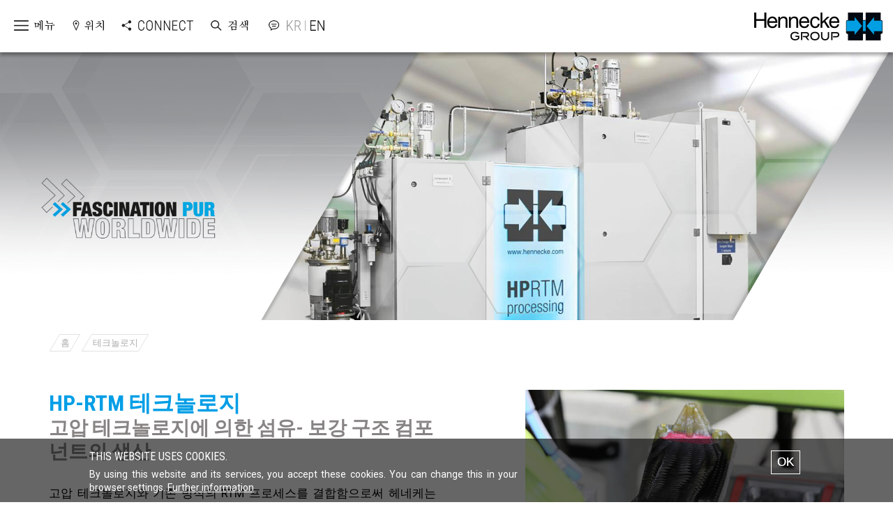

--- FILE ---
content_type: text/html; charset=utf-8
request_url: https://www.hennecke-korea.com/technologies/hprtm/overview
body_size: 22079
content:

<!DOCTYPE html PUBLIC "-//W3C//DTD XHTML+RDFa 1.0//EN"
  "http://www.w3.org/MarkUp/DTD/xhtml-rdfa-1.dtd">
<html xmlns="http://www.w3.org/1999/xhtml" xml:lang="ko" version="XHTML+RDFa 1.0" dir="ltr"
  xmlns:content="http://purl.org/rss/1.0/modules/content/"
  xmlns:dc="http://purl.org/dc/terms/"
  xmlns:foaf="http://xmlns.com/foaf/0.1/"
  xmlns:og="http://ogp.me/ns#"
  xmlns:rdfs="http://www.w3.org/2000/01/rdf-schema#"
  xmlns:sioc="http://rdfs.org/sioc/ns#"
  xmlns:sioct="http://rdfs.org/sioc/types#"
  xmlns:skos="http://www.w3.org/2004/02/skos/core#"
  xmlns:xsd="http://www.w3.org/2001/XMLSchema#">

<head profile="http://www.w3.org/1999/xhtml/vocab">
<meta http-equiv="Content-Type" content="text/html; charset=utf-8" />
<link rel="shortcut icon" href="https://www.hennecke-korea.com/misc/favicon.ico" type="image/vnd.microsoft.icon" />
<meta name="description" content="고압 테크놀로지와 기존 방식의 RTM 프로세스를 결합함으로써 헤네케는 폴리우레탄 프로세싱 테크놀로지 분야에서 새로운 지평을 열었습니다. 최대 경량의 고성능 제품을 생산하기 위해 헤네케의 고압 RTM 프로세스(HP-RTM)는 적합한 프로세싱 시스템과 새로운 컨셉을 제공합니다. 많은 수작업 과정으로 프로세스 시간이 길었던 기존 RTM 프로세스에 비교하면 HP-RTM 테크놀로지는 자동화와 특정 사이클 타임에 관해 굉장히 성공적이라 할 수 있습니다. 이는 대량 생산 시에 큰 장점을 제공합니다." />
<meta name="robots" content="follow, index" />
<meta name="generator" content="Drupal 7 (https://www.drupal.org)" />
<link rel="canonical" href="https://www.hennecke-korea.com/technologies/hprtm/overview" />
<link rel="shortlink" href="https://www.hennecke-korea.com/node/1499" />
<meta name="viewport" content="width=device-width, initial-scale=1">
<meta name="naver-site-verification" content="a9b7392a798638a67826b8e326ca262de7058768" />
<title>HP-RTM 테크놀로지 - 고압 테크놀로지에 의한 섬유- 보강 구조 컴포넌트의 생산 | 유한회사헤네케 - 폴리우레탄 프로세싱 기계, 플랜트 및 기술</title>

<!-- HTML5 Shim and Respond.js IE8 support of HTML5 elements and media queries -->
<!-- WARNING: Respond.js doesn't work if you view the page via file:// -->
<!--[if lt IE 9]>
<script src="/sites/all/themes/cb16/js/js-extern/html5shiv-3.7.0.js"></script>
<script src="/sites/all/themes/cb16/js/js-extern/respond-1.4.2.min.js"></script>
<![endif]-->
  
<meta http-equiv="cache-control" content="no-cache" />
<meta http-equiv="expires" content="0">
<link href="https://fonts.googleapis.com/css?family=Roboto:100,100i,300,300i,400,400i,500,500i,700,700i,900,900i" rel="stylesheet">
<link href="https://fonts.googleapis.com/css?family=Roboto+Condensed:300,300i,400,400i,700,700i" rel="stylesheet">



<script type="text/javascript" src="/sites/all/themes/cb16/js/js-extern/jquery-1.8.3.js"></script>

<style type="text/css" media="all">
@import url("https://www.hennecke-korea.com/modules/system/system.base.css?t2h0vx");
@import url("https://www.hennecke-korea.com/modules/system/system.messages.css?t2h0vx");
@import url("https://www.hennecke-korea.com/modules/system/system.theme.css?t2h0vx");
</style>
<style type="text/css" media="all">
@import url("https://www.hennecke-korea.com/modules/jquery_update/replace/ui/themes/base/minified/jquery.ui.core.min.css?t2h0vx");
@import url("https://www.hennecke-korea.com/modules/jquery_update/replace/ui/themes/base/minified/jquery.ui.theme.min.css?t2h0vx");
@import url("https://www.hennecke-korea.com/modules/jquery_update/replace/ui/themes/base/minified/jquery.ui.button.min.css?t2h0vx");
@import url("https://www.hennecke-korea.com/modules/jquery_update/replace/ui/themes/base/minified/jquery.ui.resizable.min.css?t2h0vx");
@import url("https://www.hennecke-korea.com/modules/jquery_update/replace/ui/themes/base/minified/jquery.ui.dialog.min.css?t2h0vx");
@import url("https://www.hennecke-korea.com/modules/jquery_update/replace/ui/themes/base/minified/jquery.ui.tabs.min.css?t2h0vx");
@import url("https://www.hennecke-korea.com/sites/all/libraries/magnific-popup/dist/magnific-popup.css?t2h0vx");
@import url("https://www.hennecke-korea.com/modules/magnific_popup/css/mfp-formatter.css?t2h0vx");
@import url("https://www.hennecke-korea.com/modules/views_slideshow/views_slideshow.css?t2h0vx");
@import url("https://www.hennecke-korea.com/sites/all/libraries/slick/slick/slick.css?t2h0vx");
</style>
<style type="text/css" media="all">
@import url("https://www.hennecke-korea.com/modules/scroll_to_top/scroll_to_top.css?t2h0vx");
@import url("https://www.hennecke-korea.com/sites/all/modules/collapsiblock/collapsiblock.css?t2h0vx");
</style>
<style type="text/css" media="all">
@import url("https://www.hennecke-korea.com/sites/all/modules/colorbox/styles/plain/colorbox_style.css?t2h0vx");
@import url("https://www.hennecke-korea.com/modules/lightbox2/css/lightbox.css?t2h0vx");
</style>
<link type="text/css" rel="stylesheet" href="//cdn.jsdelivr.net/qtip2/3.0.3/jquery.qtip.min.css" media="all" />
<style type="text/css" media="all">
@import url("https://www.hennecke-korea.com/sites/all/modules/qtip/css/qtip.css?t2h0vx");
</style>
<style type="text/css" media="all">
<!--/*--><![CDATA[/*><!--*/
#back-top{right:40px;}#back-top span#button{background-color:#CCCCCC;}#back-top span#button:hover{opacity:1;filter:alpha(opacity = 1);background-color:#777777;}span#link{display :none;}

/*]]>*/-->
</style>
<style type="text/css" media="all">
@import url("https://www.hennecke-korea.com/modules/webform/css/webform.css?t2h0vx");
@import url("https://www.hennecke-korea.com/sites/all/modules/colorbox_swipe/colorbox_swipe.css?t2h0vx");
@import url("https://www.hennecke-korea.com/sites/all/modules/eu_cookie_compliance/css/eu_cookie_compliance.css?t2h0vx");
@import url("https://www.hennecke-korea.com/modules/jquery_loadinganimation/jquery_loadinganimation.css?t2h0vx");
@import url("https://www.hennecke-korea.com/sites/all/modules/lightbox2_swipe/lightbox2_swipe.css?t2h0vx");
@import url("https://www.hennecke-korea.com/sites/all/libraries/Swiper/dist/css/swiper.css?t2h0vx");
</style>
<style type="text/css" media="all">
<!--/*--><![CDATA[/*><!--*/
#sliding-popup .popup-content #popup-text h1,#sliding-popup .popup-content #popup-text h2,#sliding-popup .popup-content #popup-text h3,#sliding-popup .popup-content #popup-text p{color:#ffffff !important;}

/*]]>*/-->
</style>
<style type="text/css" media="all">
@import url("https://www.hennecke-korea.com/sites/all/themes/cb16/css/bootstrap.min.css?t2h0vx");
@import url("https://www.hennecke-korea.com/sites/all/themes/cb16/css/styles.css?t2h0vx");
</style>
<script type="text/javascript" src="https://www.hennecke-korea.com/modules/jquery_update/replace/jquery/1.8/jquery.min.js?v=1.8.3"></script>
<script type="text/javascript" src="https://www.hennecke-korea.com/misc/jquery.once.js?v=1.2"></script>
<script type="text/javascript" src="https://www.hennecke-korea.com/misc/drupal.js?t2h0vx"></script>
<script type="text/javascript" src="https://www.hennecke-korea.com/modules/jquery_update/replace/ui/ui/minified/jquery.ui.core.min.js?v=1.10.2"></script>
<script type="text/javascript" src="https://www.hennecke-korea.com/modules/jquery_update/replace/ui/ui/minified/jquery.ui.widget.min.js?v=1.10.2"></script>
<script type="text/javascript" src="https://www.hennecke-korea.com/modules/jquery_update/replace/ui/external/jquery.cookie.js?v=67fb34f6a866c40d0570"></script>
<script type="text/javascript" src="https://www.hennecke-korea.com/sites/all/modules/waypoints/waypoints.min.js?v=1.0.2"></script>
<script type="text/javascript" src="https://www.hennecke-korea.com/modules/jquery_update/replace/ui/ui/minified/jquery.ui.button.min.js?v=1.10.2"></script>
<script type="text/javascript" src="https://www.hennecke-korea.com/modules/jquery_update/replace/ui/ui/minified/jquery.ui.mouse.min.js?v=1.10.2"></script>
<script type="text/javascript" src="https://www.hennecke-korea.com/modules/jquery_update/replace/ui/ui/minified/jquery.ui.draggable.min.js?v=1.10.2"></script>
<script type="text/javascript" src="https://www.hennecke-korea.com/modules/jquery_update/replace/ui/ui/minified/jquery.ui.position.min.js?v=1.10.2"></script>
<script type="text/javascript" src="https://www.hennecke-korea.com/modules/jquery_update/replace/ui/ui/minified/jquery.ui.resizable.min.js?v=1.10.2"></script>
<script type="text/javascript" src="https://www.hennecke-korea.com/modules/jquery_update/replace/ui/ui/minified/jquery.ui.dialog.min.js?v=1.10.2"></script>
<script type="text/javascript" src="https://www.hennecke-korea.com/modules/jquery_update/replace/ui/ui/minified/jquery.ui.tabs.min.js?v=1.10.2"></script>
<script type="text/javascript" src="https://www.hennecke-korea.com/modules/jquery_update/replace/jquery.form/4/jquery.form.min.js?v=4.2.1"></script>
<script type="text/javascript" src="https://www.hennecke-korea.com/sites/all/libraries/magnific-popup/dist/jquery.magnific-popup.js?v=1"></script>
<script type="text/javascript" src="https://www.hennecke-korea.com/modules/magnific_popup/js/behaviors.mfp-formatter.js?v=1"></script>
<script type="text/javascript" src="https://www.hennecke-korea.com/modules/views_slideshow/js/views_slideshow.js?v=1.0"></script>
<script type="text/javascript" src="https://www.hennecke-korea.com/sites/all/libraries/slick/slick/slick.min.js?v=1.x"></script>
<script type="text/javascript" src="https://www.hennecke-korea.com/misc/ajax.js?v=7.65"></script>
<script type="text/javascript" src="https://www.hennecke-korea.com/modules/jquery_update/js/jquery_update.js?v=0.0.1"></script>
<script type="text/javascript" src="https://www.hennecke-korea.com/modules/jquery_ui_filter/jquery_ui_filter.js?t2h0vx"></script>
<script type="text/javascript" src="https://www.hennecke-korea.com/sites/all/modules/collapsiblock/collapsiblock.js?t2h0vx"></script>
<script type="text/javascript" src="https://www.hennecke-korea.com/sites/all/modules/scroll_to_destination_anchors/scroll_to_destination_anchors.js?t2h0vx"></script>
<script type="text/javascript" src="https://www.hennecke-korea.com/sites/all/modules/waypoints_ui/js/waypoints_ui.js?t2h0vx"></script>
<script type="text/javascript" src="https://www.hennecke-korea.com/sites/default/files/languages/ko_xC3xPoYyEtAigl3kcJ_h0G3Xv79MDagdN1tfsLfwivM.js?t2h0vx"></script>
<script type="text/javascript" src="https://www.hennecke-korea.com/sites/all/libraries/colorbox/jquery.colorbox-min.js?t2h0vx"></script>
<script type="text/javascript" src="https://www.hennecke-korea.com/sites/all/modules/colorbox/js/colorbox.js?t2h0vx"></script>
<script type="text/javascript" src="https://www.hennecke-korea.com/sites/all/modules/colorbox/styles/plain/colorbox_style.js?t2h0vx"></script>
<script type="text/javascript" src="https://www.hennecke-korea.com/sites/all/modules/colorbox/js/colorbox_load.js?t2h0vx"></script>
<script type="text/javascript" src="https://www.hennecke-korea.com/modules/geo_filter/geo_filter.js?t2h0vx"></script>
<script type="text/javascript" src="https://www.hennecke-korea.com/modules/lightbox2/js/lightbox.js?t2h0vx"></script>
<script type="text/javascript" src="https://www.hennecke-korea.com/sites/all/modules/parallax_bg/parallax_bg.js?t2h0vx"></script>
<script type="text/javascript" src="https://www.hennecke-korea.com/sites/all/modules/parallax_bg/js/jquery.scrollTo.js?t2h0vx"></script>
<script type="text/javascript" src="https://www.hennecke-korea.com/sites/all/modules/parallax_bg/js/jquery.parallax.js?t2h0vx"></script>
<script type="text/javascript" src="//cdn.jsdelivr.net/qtip2/3.0.3/jquery.qtip.min.js"></script>
<script type="text/javascript" src="https://www.hennecke-korea.com/modules/scroll_to_top/scroll_to_top.js?t2h0vx"></script>
<script type="text/javascript" src="https://www.hennecke-korea.com/modules/jquery_ui_filter/dialog/jquery_ui_filter_dialog.js?t2h0vx"></script>
<script type="text/javascript" src="https://www.hennecke-korea.com/modules/jquery_ui_filter/tabs/jquery_ui_filter_tabs.js?t2h0vx"></script>
<script type="text/javascript" src="https://www.hennecke-korea.com/modules/custom_search/js/custom_search.js?t2h0vx"></script>
<script type="text/javascript" src="https://www.hennecke-korea.com/sites/all/modules/better_exposed_filters/better_exposed_filters.js?t2h0vx"></script>
<script type="text/javascript" src="https://www.hennecke-korea.com/modules/views/js/base.js?t2h0vx"></script>
<script type="text/javascript" src="https://www.hennecke-korea.com/misc/progress.js?v=7.65"></script>
<script type="text/javascript" src="https://www.hennecke-korea.com/modules/views/js/ajax_view.js?t2h0vx"></script>
<script type="text/javascript" src="https://www.hennecke-korea.com/modules/captcha/captcha.js?t2h0vx"></script>
<script type="text/javascript" src="https://www.hennecke-korea.com/modules/webform/js/webform.js?t2h0vx"></script>
<script type="text/javascript" src="https://www.hennecke-korea.com/sites/all/modules/lightbox2_swipe/lightbox2_swipe.js?t2h0vx"></script>
<script type="text/javascript" src="https://www.hennecke-korea.com/sites/all/modules/lightbox2_swipe/js/jquery.event.swipe.js?t2h0vx"></script>
<script type="text/javascript" src="https://www.hennecke-korea.com/sites/all/modules/lightbox2_swipe/js/jquery.event.move.js?t2h0vx"></script>
<script type="text/javascript">
<!--//--><![CDATA[//><!--


  
//--><!]]>
</script>
<script type="text/javascript" src="https://www.hennecke-korea.com/sites/all/libraries/Swiper/dist/js/swiper.jquery.js?t2h0vx"></script>
<script type="text/javascript" src="https://www.hennecke-korea.com/sites/all/modules/views_slideshow_swiper/js/views_slideshow_swiper.js?t2h0vx"></script>
<script type="text/javascript" src="https://www.hennecke-korea.com/sites/all/modules/slick/js/slick.load.min.js?t2h0vx"></script>
<script type="text/javascript" src="https://www.hennecke-korea.com/sites/all/modules/qtip/js/qtip.js?t2h0vx"></script>
<script type="text/javascript" src="https://www.hennecke-korea.com/sites/all/themes/cb16/js/costum-googlemaps-style.js?t2h0vx"></script>
<script type="text/javascript" src="https://www.hennecke-korea.com/sites/all/themes/cb16/js/auto-submit.js?t2h0vx"></script>
<script type="text/javascript">
<!--//--><![CDATA[//><!--
jQuery.extend(Drupal.settings, {"basePath":"\/","pathPrefix":"","ajaxPageState":{"theme":"cb16","theme_token":"832WNSmmWIScEliCHdoGbRya9fBAYWwBZ4f5VieiLzw","jquery_version":"1.8","js":{"0":1,"sites\/all\/libraries\/jquery.event.move\/js\/jquery.event.move.js":1,"sites\/all\/libraries\/jquery.event.swipe\/js\/jquery.event.swipe.js":1,"sites\/all\/modules\/colorbox_swipe\/colorbox_swipe.js":1,"1":1,"sites\/all\/modules\/eu_cookie_compliance\/js\/eu_cookie_compliance.js":1,"modules\/jquery_loadinganimation\/jquery_loadinganimation.js":1,"modules\/jquery_update\/replace\/jquery\/1.8\/jquery.min.js":1,"misc\/jquery.once.js":1,"misc\/drupal.js":1,"modules\/jquery_update\/replace\/ui\/ui\/minified\/jquery.ui.core.min.js":1,"modules\/jquery_update\/replace\/ui\/ui\/minified\/jquery.ui.widget.min.js":1,"modules\/jquery_update\/replace\/ui\/external\/jquery.cookie.js":1,"sites\/all\/modules\/waypoints\/waypoints.min.js":1,"modules\/jquery_update\/replace\/ui\/ui\/minified\/jquery.ui.button.min.js":1,"modules\/jquery_update\/replace\/ui\/ui\/minified\/jquery.ui.mouse.min.js":1,"modules\/jquery_update\/replace\/ui\/ui\/minified\/jquery.ui.draggable.min.js":1,"modules\/jquery_update\/replace\/ui\/ui\/minified\/jquery.ui.position.min.js":1,"modules\/jquery_update\/replace\/ui\/ui\/minified\/jquery.ui.resizable.min.js":1,"modules\/jquery_update\/replace\/ui\/ui\/minified\/jquery.ui.dialog.min.js":1,"modules\/jquery_update\/replace\/ui\/ui\/minified\/jquery.ui.tabs.min.js":1,"modules\/jquery_update\/replace\/jquery.form\/4\/jquery.form.min.js":1,"sites\/all\/libraries\/magnific-popup\/dist\/jquery.magnific-popup.js":1,"modules\/magnific_popup\/js\/behaviors.mfp-formatter.js":1,"modules\/views_slideshow\/js\/views_slideshow.js":1,"sites\/all\/libraries\/slick\/slick\/slick.min.js":1,"misc\/ajax.js":1,"modules\/jquery_update\/js\/jquery_update.js":1,"modules\/jquery_ui_filter\/jquery_ui_filter.js":1,"sites\/all\/modules\/collapsiblock\/collapsiblock.js":1,"sites\/all\/modules\/scroll_to_destination_anchors\/scroll_to_destination_anchors.js":1,"sites\/all\/modules\/waypoints_ui\/js\/waypoints_ui.js":1,"public:\/\/languages\/ko_xC3xPoYyEtAigl3kcJ_h0G3Xv79MDagdN1tfsLfwivM.js":1,"sites\/all\/libraries\/colorbox\/jquery.colorbox-min.js":1,"sites\/all\/modules\/colorbox\/js\/colorbox.js":1,"sites\/all\/modules\/colorbox\/styles\/plain\/colorbox_style.js":1,"sites\/all\/modules\/colorbox\/js\/colorbox_load.js":1,"modules\/geo_filter\/geo_filter.js":1,"modules\/lightbox2\/js\/lightbox.js":1,"sites\/all\/modules\/parallax_bg\/parallax_bg.js":1,"sites\/all\/modules\/parallax_bg\/js\/jquery.scrollTo.js":1,"sites\/all\/modules\/parallax_bg\/js\/jquery.parallax.js":1,"\/\/cdn.jsdelivr.net\/qtip2\/3.0.3\/jquery.qtip.min.js":1,"modules\/scroll_to_top\/scroll_to_top.js":1,"modules\/jquery_ui_filter\/dialog\/jquery_ui_filter_dialog.js":1,"modules\/jquery_ui_filter\/tabs\/jquery_ui_filter_tabs.js":1,"modules\/custom_search\/js\/custom_search.js":1,"sites\/all\/modules\/better_exposed_filters\/better_exposed_filters.js":1,"modules\/views\/js\/base.js":1,"misc\/progress.js":1,"modules\/views\/js\/ajax_view.js":1,"modules\/captcha\/captcha.js":1,"modules\/webform\/js\/webform.js":1,"sites\/all\/modules\/lightbox2_swipe\/lightbox2_swipe.js":1,"sites\/all\/modules\/lightbox2_swipe\/js\/jquery.event.swipe.js":1,"sites\/all\/modules\/lightbox2_swipe\/js\/jquery.event.move.js":1,"2":1,"sites\/all\/libraries\/Swiper\/dist\/js\/swiper.jquery.js":1,"sites\/all\/modules\/views_slideshow_swiper\/js\/views_slideshow_swiper.js":1,"sites\/all\/modules\/slick\/js\/slick.load.min.js":1,"sites\/all\/modules\/qtip\/js\/qtip.js":1,"sites\/all\/themes\/cb16\/js\/costum-googlemaps-style.js":1,"sites\/all\/themes\/cb16\/js\/auto-submit.js":1},"css":{"modules\/system\/system.base.css":1,"modules\/system\/system.messages.css":1,"modules\/system\/system.theme.css":1,"misc\/ui\/jquery.ui.core.css":1,"misc\/ui\/jquery.ui.theme.css":1,"misc\/ui\/jquery.ui.button.css":1,"misc\/ui\/jquery.ui.resizable.css":1,"misc\/ui\/jquery.ui.dialog.css":1,"misc\/ui\/jquery.ui.tabs.css":1,"sites\/all\/libraries\/magnific-popup\/dist\/magnific-popup.css":1,"modules\/magnific_popup\/css\/mfp-formatter.css":1,"modules\/views_slideshow\/views_slideshow.css":1,"sites\/all\/libraries\/slick\/slick\/slick.css":1,"modules\/scroll_to_top\/scroll_to_top.css":1,"sites\/all\/modules\/collapsiblock\/collapsiblock.css":1,"sites\/all\/modules\/colorbox\/styles\/plain\/colorbox_style.css":1,"modules\/lightbox2\/css\/lightbox.css":1,"\/\/cdn.jsdelivr.net\/qtip2\/3.0.3\/jquery.qtip.min.css":1,"sites\/all\/modules\/qtip\/css\/qtip.css":1,"0":1,"modules\/webform\/css\/webform.css":1,"sites\/all\/modules\/colorbox_swipe\/colorbox_swipe.css":1,"sites\/all\/modules\/eu_cookie_compliance\/css\/eu_cookie_compliance.css":1,"modules\/jquery_loadinganimation\/jquery_loadinganimation.css":1,"sites\/all\/modules\/lightbox2_swipe\/lightbox2_swipe.css":1,"sites\/all\/libraries\/Swiper\/dist\/css\/swiper.css":1,"1":1,"sites\/all\/themes\/cb16\/css\/bootstrap.min.css":1,"sites\/all\/themes\/cb16\/css\/styles.css":1}},"collapsiblock":{"blocks":{"block-views-product-tags-block":"1","block-block-10":"4","block-views-product-tags-block-1":"1","block-menu-block-8":"1","block-menu-block-11":"1","block-menu-block-12":"1","block-menu-block-19":"1","block-menu-block-21":"1","block-menu-block-20":"1","block-menu-block-39":"1","block-menu-block-35":"1","block-menu-block-43":"1","block-views-views-slideshow-swipe-block":"1","block-views-viwes-slideshow-swipe-block":"1","block-superfish-1":"1","block-menu-block-48":"1","block-views-infobox-download-block":"1","block-views-infobox-kontakt-block":"1","block-views-anzeige-produktbilder-block":"1","block-views-01746ae11f9cce1e4c921c8e4f0efc15":"1","block-superfish-11":"1","block-menu-block-51":"1","block-custom-search-blocks-1":"1","block-superfish-12":"1","block-views-3a4e211cc080e290bd7c83b0cb2cf725":"1","block-views-produktgruppen-block":"1","block-views-produktgruppen-block-1":"1","block-views-produktgruppen-accordion-block":"1","block-views-82d8d86cd86d2ee0a7e07eb95f814d8f":"1","block-views-df0a3ef4fbb900df804623876afdbc1b":"1","block-views-084496dac1d0997fe960a98631ed4ad1":"1","block-block-12":"1","block-views-produktgruppen-block-3":"1","block-views-produktgruppen-block-5":"1","block-views-produktgruppen-block-7":"1","block-views-a17ac0392c06c759cfe25436dc4391b8":"1","block-views-c0b163023773e7da62153e69beb1ef24":"1","block-views-09a605b97dd6c46e463cfdb2419625d6":"1","block-views-produktgruppen-block-9":"1","block-views-produktgruppen-block-11":"1","block-views-produktgruppen-block-15":"1","block-views-produktgruppen-block-17":"1","block-views-aa2739cc6a59a3481d3ba9da4c878213":"1","block-views-df2d8e38e8a691d7df0af48443451876":"1","block-views-ef86139a1a4a9bb621108b9ee80c6413":"1","block-views-62d62e361abc29442909b089cf2fec75":"1","block-views-produktgruppen-block-19":"1","block-views-97284c817f02c4ea3334a96869cb8efb":"1","block-views-300844b87669bb9d4b8861e40f6ad830":"1","block-views-produktgruppen-block-27":"1","block-views-8b04b33e1afc93316d2b351d5908127f":"1","block-views-7dbec5ff325cc30aa289153cf7979c56":"1","block-views-d11751bffa8fbd3d32a950dc19f0e314":"1","block-views-a1505275be3ec87a407a2d2b13b10269":"1","block-views-produktgruppen-block-39":"1","block-views-produktgruppen-block-41":"1","block-views-gmap-hennecke-weltwelt-block":"1","block-custom-search-blocks-2":"1","block-menu-block-49":"1","block-views-weitere-contentbloecke-block":"1","block-views-weitere-contentbloecke-block-1":"1","block-views-weitere-contentbloecke-block-2":"1","block-views-weitere-contentbloecke-block-3":"1","block-block-13":"1","block-views-auslesen-service-block":"1","block-views-auslesen-service-block-1":"1","block-views-footer-adressblock-block":"1","block-menu-menu-footernavigation-de":"1","block-menu-block-6":"1","block-views-footer-disclaimer-block":"1","block-views-logos-servicenavigation-block-1":"1","block-custom-search-blocks-3":"1","block-views-infobox-video-block":"1","block-views-infobox-additional-1-block":"1","block-views-infobox-additional-2-block":"1","block-views-fd10faf00436026c74e169ba8a85f12f":"1","block-views-3c5fc203057005e591b528a4368cea3b":"1","block-custom-search-blocks-4":"1","block-custom-search-blocks-5":"1","block-custom-search-blocks-6":"1","block-custom-search-blocks-7":"1","block-custom-search-blocks-8":"1","block-custom-search-blocks-9":"1","block-custom-search-blocks-10":"1","block-views-footer-adressblock-block-3":"1","block-views-footer-adressblock-block-4":"1","block-views-footer-adressblock-block-1":"1","block-views-footer-adressblock-block-6":"1","block-views-footer-adressblock-block-2":"1","block-views-footer-adressblock-block-7":"1","block-views-footer-adressblock-block-9":"1","block-views-footer-adressblock-block-5":"1","block-views-footer-adressblock-block-8":"1","block-menu-menu-footernavigation-cn":"1","block-menu-menu-footernavigation-cz":"1","block-menu-menu-footernavigation-en":"1","block-menu-menu-footernavigation-mx":"1","block-menu-menu-footernavigation-ru":"1","block-menu-menu-footernavigation-sg":"1","block-menu-menu-footernavigation-us":"1","block-menu-menu-footernavigation-br":"1","block-menu-menu-footernavigation-kr":"1","block-menu-block-17":"1","block-menu-block-18":"1","block-menu-block-31":"1","block-menu-block-32":"1","block-menu-block-33":"1","block-menu-block-34":"1","block-menu-block-38":"1","block-menu-block-42":"1","block-menu-block-45":"1","block-views-footer-disclaimer-block-3":"1","block-views-footer-disclaimer-block-4":"1","block-views-footer-disclaimer-block-1":"1","block-views-footer-disclaimer-block-5":"1","block-views-footer-disclaimer-block-6":"1","block-views-footer-disclaimer-block-7":"1","block-views-footer-disclaimer-block-2":"1","block-views-footer-disclaimer-block-8":"1","block-views-footer-disclaimer-block-9":"1","block-block-15":"1","block-views-95f36a4c91c4a4bf094394b444bd643d":"1","block-views-df45291c1dce83f2e7a881ef69aea34a":"1","block-views-35723167a5a0ffa337fae69dd70051ec":"1","block-views-db2f2ea3ca1ef483107eb9963711632a":"1","block-views-ede433b3d79231db59b8bc084b373aca":"1","block-views-2e6a07431ba09d6aaa5d3238e499c946":"1","block-views-8614da635dcc166f14e6509ee9447169":"1","block-views-db91286e4c18ce1033174ccd2d6a24cd":"1","block-views-33b2be67064d53fbb56d77b534e109f2":"1","block-views-02c7591baf52ab66bd1b40353bab4db4":"1","block-views-06f0d49b15781a33abc96a421111c0b4":"1","block-views-d2f0890e545a0351fdab6d10cf43972d":"1","block-views-9fa7cb807ff9503eb03c285159a21397":"1","block-views-c3e2218a359d48e75739fe6b7af1e06d":"1","block-views-2f0d8fd58530f817d0747f6c900ceb66":"1","block-views-infobox-kontakt-block-9":"1","block-views-infobox-kontakt-block-11":"1","block-views-infobox-kontakt-block-14":"1","block-views-infobox-kontakt-block-12":"1","block-views-infobox-kontakt-block-15":"1","block-views-infobox-kontakt-block-13":"1","block-views-infobox-download-block-9":"1","block-views-infobox-download-block-14":"1","block-views-infobox-download-block-11":"1","block-views-infobox-download-block-12":"1","block-views-infobox-download-block-15":"1","block-views-infobox-download-block-13":"1","block-views-anzeige-produktbilder-block-1":"1","block-views-viwes-slideshow-swipe-block-1":"1","block-block-23":"1","block-block-24":"1","block-views-b070489016107ef97638d1a50e3c7be5":"1","block-views-190900118549a449ce7a5bcb8295e536":"1","block-block-25":"1","block-views-c8ede96bceaeeba79473d1fca90b8d5a":"1","block-views-a139457a814d2c8e2212a19b7e96f813":"1","block-views-634137b9ffa8a9996aa12bf2c786dbd9":"1","block-views-schaukasten-block":"1","block-search-form":"1","block-views--exp-erweiterte-suche-page":"1","block-block-26":"1","block-views-erweiterte-suche-block-1":"1","block-block-27":"1","block-block-17":"1","block-block-20":"1","block-block-21":"1","block-block-18":"1","block-block-22":"1","block-block-31":"1","block-block-28":"1","block-block-32":"1","block-block-29":"1","block-block-30":"1","block-views-infobox-externer-link-block":"1","block-block-14":"1","block-block-19":"1","block-block-16":"1","block-block-33":"1","block-block-34":"1","block-views-logos-servicenavigation-block-4":"1","block-views-logos-servicenavigation-block":"1","block-views-header-slideshow-block-1":"1","block-views-header-slideshow-block":"1","block-views-logos-servicenavigation-block-2":"1","block-views-newsletterelemente-block-1":"1","block-block-35":"1","block-views-auslesen-kundenzitate-block":"1","block-views-auslesen-kundenzitate-block-1":"1","block-views-auslesen-kundenzitate-block-2":"1","block-views-auslesen-kundenzitate-block-3":"1","block-views-gmap-hennecke-weltwelt-block-1":"1","block-block-37":"1","block-block-38":"1","block-block-39":"1","block-block-41":"1","block-views-auslesen-content-slider-2-block":"1","block-views-auslesen-image-slider-block":"1","block-views-auslesen-image-slider-block-1":"1","block-locale-language":"1","block-views-693ef9ee1d2229a170f80223297fd48d":"1","block-views-auslesen-kundenzitate-block-4":"1","block-views-auslesen-kundenzitate-block-5":"1","block-views-f24cbfab7d4b74edd92abc87c8392831":"1","block-views-fdc9af5dfd12dc2cb2e913d5863a4c3e":"1","block-block-56":"1","block-views-fe491dc920352be5b5ad7ef2ec1f4778":"1","block-block-57":"1","block-block-40":"1","block-block-42":"1","block-block-48":"1","block-block-46":"1","block-block-50":"1","block-block-52":"1","block-block-54":"1","block-views-gmap-hennecke-weltwelt-block-2":"1","block-block-43":"1","block-block-47":"1","block-block-49":"1","block-block-51":"1","block-block-53":"1","block-block-55":"1","block-block-44":"1","block-block-45":"1","block-views-infobox-kontakt-block-1":"1","block-block-58":"1","block-views-infobox-download-block-1":"1","block-views-footer-adressblock-block-10":"1","block-menu-menu-footernavigation-ja":"1","block-block-59":"1","block-block-60":"1","block-block-61":"1","block-views-logos-servicenavigation-block-5":"1","block-block-62":"1","block-block-63":"1","block-block-71":"1","block-block-72":"1","block-block-73":"1","block-block-74":"1","block-block-75":"1","block-block-80":"1","block-views-3a0617cf3ad5402ab94e0bf56007a0f5":"1","block-views-c6fc8a275f72dce3fef71d2413fbf8cf":"1","block-views-d4d33367200bc020c7719661485eef3e":"1","block-views-32c09c706bd33a73e25089156f303c04":"1","block-views-gmap-hennecke-weltwelt-block-3":"1","block-views-infobox-kontakt-block-2":"1","block-views-infobox-download-block-2":"1","block-block-78":"1","block-block-79":"1","block-block-76":"1","block-block-77":"1","block-block-82":"1","block-block-83":"1","block-views-500de3c569c731e9764e706d7ad02021":"1","block-views-produktgruppen-block-58":"1","block-views-infobox-additional-2-block-10":"1","block-views-infobox-additional-1-block-10":"1","block-views-special-news-startseite-block":"1","block-block-86":"1","block-block-87":"1","block-block-84":"1","block-block-85":"1","block-block-88":"1"},"default_state":1,"slide_type":1,"slide_speed":200,"block_title":":header:first","block":"div.block","block_content":"div.content"},"colorbox":{"opacity":"0.85","current":"{current} of {total}","previous":"\u00ab Prev","next":"Next \u00bb","close":"Close","maxWidth":"98%","maxHeight":"98%","fixed":true,"mobiledetect":true,"mobiledevicewidth":"480px"},"jQueryUiFilter":{"disabled":0,"dialogWhitelist":"","dialogOptions":{"closeOnEscape":"true","closeText":"Close","closeButton":"false","dialogClass":"","draggable":"true","height":"auto","hide":"","show":"","width":"auto","maxHeight":"false","maxWidth":"false","minHeight":"150","minWidth":"150","modal":"false","position":"center","resizable":"true","stack":"true","title":"","dialogFeatures":{"form-onsubmit_close":1,"page-logo":0,"page-site_name":0,"page-site_slogan":0,"page-mission":0,"page-main_menu":0,"page-secondary_menu":0,"page-title":1,"page-title_prefix":0,"page-title_suffix":0,"page-tabs":1,"page-breadcrumb":0,"page-action_links":0,"page-feed_icons":0,"page-footer_message":0,"page-regions":0}},"tabsOptions":{"collapsible":"false","event":"click","fx":0,"paging":{"back":"\u0026laquo; Previous","next":"Next \u0026raquo;"},"selected":"","scrollTo":0,"history":"false"},"tabsHeaderTag":"h3"},"lightbox2":{"rtl":"0","file_path":"\/(\\w\\w\/)public:\/","default_image":"\/modules\/lightbox2\/images\/brokenimage.jpg","border_size":10,"font_color":"000","box_color":"fff","top_position":"","overlay_opacity":"0.8","overlay_color":"000","disable_close_click":true,"resize_sequence":0,"resize_speed":400,"fade_in_speed":400,"slide_down_speed":600,"use_alt_layout":false,"disable_resize":false,"disable_zoom":false,"force_show_nav":false,"show_caption":true,"loop_items":false,"node_link_text":"View Image Details","node_link_target":false,"image_count":"!total\uc758 !current \uc774\ubbf8\uc9c0","video_count":"Video !current of !total","page_count":"Page !current of !total","lite_press_x_close":"\ucc3d\uc744 \ub2eb\uc73c\ub824\uba74 \u003Ca href=\u0022#\u0022 onclick=\u0022hideLightbox(); return FALSE;\u0022\u003E\u003Ckbd\u003Ex\u003C\/kbd\u003E\u003C\/a\u003E \ub97c \ub204\ub974\uc2ed\uc2dc\uc624","download_link_text":"","enable_login":false,"enable_contact":false,"keys_close":"c x 27","keys_previous":"p 37","keys_next":"n 39","keys_zoom":"z","keys_play_pause":"32","display_image_size":"original","image_node_sizes":"()","trigger_lightbox_classes":"","trigger_lightbox_group_classes":"","trigger_slideshow_classes":"","trigger_lightframe_classes":"","trigger_lightframe_group_classes":"","custom_class_handler":0,"custom_trigger_classes":"","disable_for_gallery_lists":true,"disable_for_acidfree_gallery_lists":true,"enable_acidfree_videos":true,"slideshow_interval":5000,"slideshow_automatic_start":true,"slideshow_automatic_exit":true,"show_play_pause":true,"pause_on_next_click":false,"pause_on_previous_click":true,"loop_slides":false,"iframe_width":600,"iframe_height":400,"iframe_border":1,"enable_video":false,"useragent":"Mozilla\/5.0 (Macintosh; Intel Mac OS X 10_15_7) AppleWebKit\/537.36 (KHTML, like Gecko) Chrome\/131.0.0.0 Safari\/537.36; ClaudeBot\/1.0; +claudebot@anthropic.com)"},"parallax_bg":{"triggers_fieldset":{"trigger1":{"element":".parallax","position":"50%","speed":"0.3"},"trigger2":{"element":".parallax2","position":"50%","speed":"0.3"},"trigger3":{"element":".parallax3","position":"50%","speed":"0.3"},"trigger4":{"element":".parallax4","position":"50%","speed":"0.3"},"trigger5":{"element":".parallax5","position":"50%","speed":"0.3"},"trigger6":{"element":".parallax-produktspektrum","position":"50%","speed":"0.1"},"trigger7":{"element":".parallax-newsanleser","position":"50%","speed":"0.1"},"trigger8":{"element":".parallax_product_special","position":"50%","speed":"0.3"}}},"instances":"{\u0022default\u0022:{\u0022content\u0022:{\u0022text\u0022:\u0022\u0022},\u0022style\u0022:{\u0022tip\u0022:false,\u0022classes\u0022:\u0022qtip-bootstrap\u0022},\u0022position\u0022:{\u0022at\u0022:\u0022top center\u0022,\u0022viewport\u0022:true,\u0022adjust\u0022:{\u0022method\u0022:\u0022\u0022},\u0022my\u0022:\u0022bottom center\u0022},\u0022show\u0022:{\u0022event\u0022:\u0022mouseenter \u0022},\u0022hide\u0022:{\u0022event\u0022:\u0022mouseleave \u0022}}}","qtipDebug":"{\u0022leaveElement\u0022:0}","scroll_to_top":{"label":"Nach oben"},"waypointsUI":[],"custom_search":{"form_target":"_self","solr":0},"viewsSlideshow":{"viwes_slideshow_swipe-block_1":{"methods":{"goToSlide":["viewsSlideshowPager","viewsSlideshowSlideCounter","viewsSlideshowSwiper"],"nextSlide":["viewsSlideshowPager","viewsSlideshowSlideCounter","viewsSlideshowSwiper"],"pause":["viewsSlideshowControls","viewsSlideshowSwiper"],"play":["viewsSlideshowControls","viewsSlideshowSwiper"],"previousSlide":["viewsSlideshowPager","viewsSlideshowSlideCounter","viewsSlideshowSwiper"],"transitionBegin":["viewsSlideshowPager","viewsSlideshowSlideCounter"],"transitionEnd":[]},"paused":0}},"viewsSlideshowPager":{"viwes_slideshow_swipe-block_1":{"bottom":{"type":"viewsSlideshowPagerFields","master_pager":"0"}}},"viewsSlideshowPagerFields":{"viwes_slideshow_swipe-block_1":{"bottom":{"activatePauseOnHover":0}}},"viewsSlideshowSwiper":{"#views_slideshow_swiper_main_viwes_slideshow_swipe-block_1":{"num_divs":2,"id_prefix":"#views_slideshow_swiper_main_","vss_id":"viwes_slideshow_swipe-block_1","options":{"speed":900,"autoplay":5000,"watchSlidesProgress":1,"watchSlidesVisibility":1,"freeModeMomentum":0,"effect":"fade","grabCursor":1,"swipeHandler":"","pagination":"","paginationHide":0,"paginationClickable":1,"paginationBulletRender":"","scrollbar":"","loop":1,"loopedSlides":""}}},"better_exposed_filters":{"views":{"viwes_slideshow_swipe":{"displays":{"block":{"filters":[]}}},"weitere_contentbloecke":{"displays":{"block":{"filters":[]},"block_1":{"filters":[]},"block_2":{"filters":[]},"block_3":{"filters":[]}}},"auslesen_image_slider_bildunterschrift":{"displays":{"block":{"filters":[]}}},"auslesen_image_slider":{"displays":{"block_1":{"filters":[]},"block":{"filters":[]}}},"schaukasten":{"displays":{"block":{"filters":[]}}},"erweiterte_suche":{"displays":{"block_1":{"filters":{"search_api_views_fulltext":{"required":false}}}}},"anzeige_produktbilder":{"displays":{"block":{"filters":[]},"block_1":{"filters":[]}}},"infobox_download":{"displays":{"block_15":{"filters":[]}}},"infobox_kontakt":{"displays":{"block_15":{"filters":[]}}},"infobox_video":{"displays":{"block":{"filters":[]}}},"infobox_additional_1":{"displays":{"block_10":{"filters":[]}}},"infobox_additional_2":{"displays":{"block_10":{"filters":[]}}},"infobox_externer_link":{"displays":{"block":{"filters":[]}}},"logos_servicenavigation":{"displays":{"block_3":{"filters":[]},"block_1":{"filters":[]},"block":{"filters":[]},"block_2":{"filters":[]}}},"footer_adressblock":{"displays":{"block_9":{"filters":[]}}},"footer_disclaimer":{"displays":{"block_9":{"filters":[]}}}},"datepicker":false,"slider":false,"settings":[],"autosubmit":false},"urlIsAjaxTrusted":{"\/searchresult":true,"\/views\/ajax":true,"\/technologies\/hprtm\/overview":true},"views":{"ajax_path":"\/views\/ajax","ajaxViews":{"views_dom_id:5005598fa9538a11ba7278fcc003746e":{"view_name":"erweiterte_suche","view_display_id":"block_1","view_args":"","view_path":"node\/1499","view_base_path":"searchresult","view_dom_id":"5005598fa9538a11ba7278fcc003746e","pager_element":0}}},"slick":{"accessibility":true,"adaptiveHeight":false,"autoplay":false,"autoplaySpeed":3000,"pauseOnHover":true,"pauseOnDotsHover":false,"arrows":true,"centerMode":false,"centerPadding":"50px","dots":false,"dotsClass":"slick-dots","draggable":true,"fade":false,"focusOnSelect":false,"infinite":true,"initialSlide":0,"lazyLoad":"ondemand","mousewheel":false,"randomize":false,"rtl":false,"rows":1,"slidesPerRow":1,"slide":"","slidesToShow":1,"slidesToScroll":1,"speed":500,"swipe":true,"swipeToSlide":false,"edgeFriction":0.35,"touchMove":true,"touchThreshold":5,"useCSS":true,"cssEase":"ease","useTransform":true,"easing":"linear","variableWidth":false,"vertical":false,"verticalSwiping":false,"waitForAnimate":true},"eu_cookie_compliance":{"popup_enabled":1,"popup_agreed_enabled":0,"popup_hide_agreed":0,"popup_clicking_confirmation":0,"popup_scrolling_confirmation":0,"popup_html_info":"\u003Cdiv\u003E\n  \u003Cdiv class =\u0022popup-content info\u0022\u003E\n    \u003Cdiv id=\u0022popup-text\u0022\u003E\n      \u003Cdiv class=\u0022cookie-info-en\u0022\u003E\n\u003Ch2\u003E\t\tThis website uses cookies.\u003C\/h2\u003E\n\u003Cp\u003E\t\tBy using this website and its services, you accept these cookies. You can change this in your browser settings. \u003Ca href=\u0022\/en\/privacy\u0022 target=\u0022_self\u0022 title=\u0022Further information\u0022\u003EFurther information\u003C\/a\u003E\u003C\/p\u003E\n\u003C\/div\u003E\n\u003Cdiv class=\u0022cookie-info-kr\u0022\u003E\n\u003Ch2\u003E\t\tThis website uses cookies.\u003C\/h2\u003E\n\u003Cp\u003E\t\tBy using this website and its services, you accept these cookies. You can change this in your browser settings. \u003Ca href=\u0022\/privacy\u0022 target=\u0022_self\u0022 title=\u0022Further information\u0022\u003EFurther information\u003C\/a\u003E\u003C\/p\u003E\n\u003C\/div\u003E\n    \u003C\/div\u003E\n    \u003Cdiv id=\u0022popup-buttons\u0022\u003E\n      \u003Cbutton type=\u0022button\u0022 class=\u0022agree-button\u0022\u003EOK\u003C\/button\u003E\n          \u003C\/div\u003E\n  \u003C\/div\u003E\n\u003C\/div\u003E","use_mobile_message":false,"mobile_popup_html_info":"\u003Cdiv\u003E\n  \u003Cdiv class =\u0022popup-content info\u0022\u003E\n    \u003Cdiv id=\u0022popup-text\u0022\u003E\n          \u003C\/div\u003E\n    \u003Cdiv id=\u0022popup-buttons\u0022\u003E\n      \u003Cbutton type=\u0022button\u0022 class=\u0022agree-button\u0022\u003EOK\u003C\/button\u003E\n          \u003C\/div\u003E\n  \u003C\/div\u003E\n\u003C\/div\u003E\n","mobile_breakpoint":"768","popup_html_agreed":"\u003Cdiv\u003E\n  \u003Cdiv class =\u0022popup-content agreed\u0022\u003E\n    \u003Cdiv id=\u0022popup-text\u0022\u003E\n      \u003Ch2\u003E\tThank you for accepting cookies\u003C\/h2\u003E\n\u003Cp\u003E\tYou can now hide this message or find out more about cookies.\u003C\/p\u003E\n    \u003C\/div\u003E\n    \u003Cdiv id=\u0022popup-buttons\u0022\u003E\n      \u003Cbutton type=\u0022button\u0022 class=\u0022hide-popup-button\u0022\u003EAusblenden\u003C\/button\u003E\n          \u003C\/div\u003E\n  \u003C\/div\u003E\n\u003C\/div\u003E","popup_use_bare_css":false,"popup_height":"auto","popup_width":"100%","popup_delay":1000,"popup_link":"\/impressum","popup_link_new_window":0,"popup_position":null,"popup_language":"ko","better_support_for_screen_readers":0,"reload_page":0,"domain":"","popup_eu_only_js":0,"cookie_lifetime":"100","disagree_do_not_show_popup":0},"jquery_loadinganimation":{"module_path":"modules\/jquery_loadinganimation","show_on_ajax":0,"show_on_href":0,"show_on_form_submit":1,"close_on_click":1,"close_on_esc":1,"jquery_loadinganimation_path_match_exclude":"admin\/*\r\nsearch\/*\r\n%polyurethan-produktfinder\r\npolyurethan-produktfinder\r\npolyurethan-produktfinder\/\r\n*%polyurethan-produktfinder2\r\npolyurethan-produktfinder2\r\npolyurethan-produktfinder2\/*","subselector":""},"magnific_popup_api":{"iframe_patterns":[]}});
//--><!]]>
</script>
<script type="text/javascript">
(function(a,e,c,f,g,h,b,d){var k={ak:"962899716",cl:"4aNPCJv2-mwQhN6SywM",autoreplace:"1-724-271-3686"};a[c]=a[c]||function(){(a[c].q=a[c].q||[]).push(arguments)};a[g]||(a[g]=k.ak);b=e.createElement(h);b.async=1;b.src="//www.gstatic.com/wcm/loader.js";d=e.getElementsByTagName(h)[0];d.parentNode.insertBefore(b,d);a[f]=function(b,d,e){a[c](2,b,k,d,null,new Date,e)};a[f]()})(window,document,"_googWcmImpl","_googWcmGet","_googWcmAk","script");
</script>
   
</head>

<body class="html not-front not-logged-in no-sidebars page-node page-node- page-node-1499 node-type-page i18n-ko" >

<!-- STICKY HEADER -->

<div class="container-fluid nopadding" id="sticky-spacer">

  <div class="nav">

    <div class="col-md-12">
      
              <div class="nav_toggle"><a href="#menu" title="Open menu">Open menu</a></div>
            
      
	          
        <span class="open-overlay-locations" onclick="openLocation()">
          Open locations
        </span>
        
        <!-- The overlay -->
        <div id="layerLocation" class="overlay">

        <!-- Button to close the overlay navigation -->
        <a href="javascript:void(0)" class="closebtn" onclick="closeLocation()"></a>

        <!-- Overlay content -->
        <div class="overlay-content">
          
              
    <div class="container" id="locations">
<div class="row">
<div class="col-lg-10 col-lg-offset-1 col-md-12 col-md-offset-0 col-sm-10 col-sm-offset-1">
<div class="col-md-6 locations-col">
<div class="company-name">
					<a class="de" href="https://www.hennecke.com" target="_self" title="Hennecke GmbH">Hennecke GmbH</a></div>
</div>
<div class="col-md-6 locations-col">
<div class="company-name">
					<a class="us" href="https://www.hennecke.com/us" target="_self" title="Hennecke Inc. Polyurethane Technology">Hennecke Inc. Polyurethane Technology</a></div>
</div>
<div class="col-md-6 locations-col">
<div class="company-name">
					<a class="it" href="http://www.hennecke-oms.com/de" target="_blank" title="HENNECKE-OMS S.p.A.">HENNECKE-OMS S.p.A.</a></div>
</div>
<div class="col-md-6 locations-col">
<div class="company-name">
					<a class="mx" href="https://www.hennecke.com/mx" target="_self" title="Hennecke México S. de R. L. de C. V.">Hennecke M&eacute;xico S. de R. L. de C. V.</a></div>
</div>
<div class="col-md-6 locations-col">
<div class="company-name">
					<a class="cn" href="https://www.hennecke-china.com" target="_blank" title="Hennecke Machinery (Shanghai) Ltd.">Hennecke Machinery (Shanghai) Ltd.</a></div>
</div>
<div class="col-md-6 locations-col">
<div class="company-name">
					<a class="sg" href="https://www.hennecke.com/sg" target="_self" title="Hennecke Asia Pte.Ltd.">Hennecke Asia Pte.Ltd.</a></div>
</div>
<div class="col-md-6 locations-col">
<div class="company-name">
					<a class="br" href="https://www.hennecke.com/br" target="_self" title="Hennecke GROUP Brasil">Hennecke GROUP Brasil</a></div>
</div>
<div class="col-md-6 locations-col">
<div class="company-name">
					<a class="kr" href="https://www.hennecke-korea.com" target="_self" title="Hennecke Korea Ltd.">Hennecke Korea Ltd.</a></div>
</div>
<div class="col-md-6 locations-col">
<div class="company-name">
					<a class="cz" href="https://www.hennecke.com/cz" target="_self" title="Hennecke S.R.O.">Hennecke S.R.O.</a></div>
</div>
<div class="col-md-6 locations-col">
<div class="company-name">
					<a class="ja" href="https://www.hennecke.com/jp" target="_self" title="Hennecke Machinery Japan K.K c/o Fenetre Partners">Hennecke Machinery Japan K.K.</a></div>
</div>
</div>
<div class="col-lg-10 col-lg-offset-1 col-md-12 col-md-offset-0 col-sm-10 col-sm-offset-1">
<div class="col-md-6 locations-col location-col-en">
<div class="company-name last">
					<a class="ww" href="/en/company/worldwide/overview" target="_self" title="Hennecke GROUP agencies worldwide">Hennecke GROUP agencies worldwide</a></div>
</div>
<div class="col-md-6 locations-col location-col-kr">
<div class="company-name last">
					<a class="ww" href="/company/worldwide/overview" target="_self" title="헤네케 월드와이드">헤네케 월드와이드</a></div>
</div>
</div>
</div>
</div>
        
        </div>

        </div>
        
            
      
              
        <span class="open-overlay-connect" onclick="openConnect()">
          Open Connect
        </span>
        
        <!-- The overlay -->
        <div id="layerConnect" class="overlay">

        <!-- Button to close the overlay navigation -->
        <a href="javascript:void(0)" class="closebtn" onclick="closeConnect()"></a>

        <!-- Overlay content -->
        <div class="overlay-content">
              
    <div class="container" id="connect">
<div class="row">
<div class="col-lg-10 col-lg-offset-1 col-md-12 col-md-offset-0 col-sm-10 col-sm-offset-1">
<div class="col-md-12">
<h2>
					당사에 연락하시기 바랍니다</h2>
</div>
<div class="col-md-6 connect-col">
<div class="connect-link">
					<a class="tell-us-about-your-project" href="/kr/tell-us-about-your-project" target="_self" title="귀하의 프로젝트를 상담해주세요">귀하의 프로젝트를 상담해주세요</a></div>
</div>
</div>
<div class="col-lg-10 col-lg-offset-1 col-md-12 col-md-offset-0 col-sm-10 col-sm-offset-1">
<div class="col-md-12">
<h2>
					당사 서비스 전문가에게 연락하시기 바랍니다</h2>
</div>
<div class="col-md-6 connect-col">
<div class="connect-link">
					<a class="tell-us-about-your-project" href="/kr/customer-service" target="_self" title="360°SERVICE">360&deg;SERVICE</a></div>
</div>
<div class="col-md-6 connect-col">
<div class="connect-link">
					<a class="service" href="https://service.hennecke.com/" target="_self" title="360°SERVICE PORTAL">360&deg;SERVICE PORTAL</a></div>
</div>
</div>
<div class="col-lg-10 col-lg-offset-1 col-md-12 col-md-offset-0 col-sm-10 col-sm-offset-1">
<div class="col-md-12">
<h2>
					당사 지시에 따르시기 바랍니다</h2>
</div>
<div class="col-md-6 connect-col">
<div class="connect-link">
					<a class="youtube" href="https://www.youtube.com/channel/UCJX9seJJnmNzGREVQVMbymg" target="_blank" title="Hennecke GmbH">Hennecke Group @ Youtube</a></div>
</div>
<div class="col-md-6 connect-col">
<div class="connect-link">
					<a class="twitter" href="https://twitter.com/HenneckeGroup" target="_blank" title="Hennecke GmbH">Hennecke Group @ Twitter</a></div>
</div>
<div class="col-md-6 connect-col">
<div class="connect-link">
					<a class="facebook" href="https://www.facebook.com/Hennecke-Polyurethane-Technology-1660218340971426/" target="_blank" title="Hennecke Group @ Facebook">Hennecke Group @ Facebook</a></div>
</div>
<div class="col-md-6 connect-col">
<div class="connect-link">
					<a class="facebook" href="https://www.facebook.com/Hennecke-Karriere-1742119199388457?fref=nf" target="_blank" title="Hennecke GmbH @ Facebook">Hennecke GmbH @ Facebook </a></div>
</div>
</div>
</div>
</div>
        </div>

        </div>
            
      
              
        <span class="open-overlay-search" onclick="openSearch()">
          Open Search
        </span>
        
        <!-- The overlay -->
        <div id="layerSearch" class="overlay">

        <!-- Button to close the overlay navigation -->
        <a href="javascript:void(0)" class="closebtn" onclick="closeSearch()"></a>

        <!-- Overlay content -->
        <div class="overlay-content">
          
          <div class="container">

            <div class="row">

              <div class="col-md-6 col-md-offset-3" id="search">  <div class="region region-search-responsive">
    <div id="block-views-erweiterte-suche-block-1" class="block block-views">

    <h2>hennecke.com 검색</h2>
  
  <div class="content">
    <div class="view view-erweiterte-suche view-id-erweiterte_suche view-display-id-block_1 view-dom-id-5005598fa9538a11ba7278fcc003746e">
        
      <div class="view-filters">
      <form action="/searchresult" method="get" id="views-exposed-form-erweiterte-suche-block-1" accept-charset="UTF-8"><div><div class="views-exposed-form">
  <div class="views-exposed-widgets clearfix">
          <div id="edit-search-api-views-fulltext-wrapper" class="views-exposed-widget views-widget-filter-search_api_views_fulltext">
                        <div class="views-widget">
          <div class="form-item form-type-textfield form-item-search-api-views-fulltext">
 <input type="text" id="edit-search-api-views-fulltext" name="search_api_views_fulltext" value="" size="30" maxlength="128" class="form-text" />
</div>
        </div>
              </div>
                    <div class="views-exposed-widget views-submit-button">
      <input type="submit" id="edit-submit-erweiterte-suche" name="" value="Anwenden" class="form-submit" />    </div>
      </div>
</div>
</div></form>    </div>
  
  
  
  
  
  
  
  
</div>  </div>
</div>
  </div>
</div>
              
            </div>
          
          </div>
          
        </div>

        </div>
            
      
              
        <div class="nav_language">  <div class="region region-sprache">
    <div id="block-locale-language" class="block block-locale">

    
  <div class="content">
    <ul class="language-switcher-locale-url"><li class="en first"><a href="/en/technologies/hprtm/overview" class="language-link" xml:lang="en" title="HP-RTM technology">English version</a></li>
<li class="de"><span class="language-link locale-untranslated" xml:lang="de">German version</span></li>
<li class="ko last active"><a href="/technologies/hprtm/overview" class="language-link active" xml:lang="ko" title="HP-RTM 테크놀로지">Korean version</a></li>
</ul>  </div>
</div>
  </div>
</div>
        
            
      
      
      
      <!-- Logo -->
		
	          
        <div class="region region-logo">
    <div id="block-block-76" class="block block-block">

    
  <div class="content">
    <div id="logo">
	<a href="/" title="홈"><img alt="홈" src="/sites/all/themes/cb16/images/hennecke-polyurethane-technology-group.png" /></a></div>
<div id="logo-visual">
	<a href="/" title="홈"><img alt="홈" src="/sites/all/themes/cb16/images/hennecke-polyurethane-technology-visual.png" /></a></div>
  </div>
</div>
  </div>
</div>
        
          
    </div>
  
  </div>

</div>








<!-- HEADER SWIPER -->

<div class="container-fluid header-swiper">
<div class="row">

		  <div class="region region-swipe-header">
    <div id="block-views-viwes-slideshow-swipe-block" class="block block-views">

    
  <div class="content">
    <div class="view view-viwes-slideshow-swipe view-id-viwes_slideshow_swipe view-display-id-block view-dom-id-f54dbc68fa568bfe9a3c1ee36cb3d438">
        
  
  
      <div class="view-content">
      
  <div class="skin-default">
    
    <div id="views_slideshow_swiper_main_viwes_slideshow_swipe-block_1" class="views_slideshow_swiper_main views_slideshow_main"><ul id="views_slideshow_swiper_viwes_slideshow_swipe-block_1" class="views-slideshow-swiper-main-frame swiper-wrapper">
    <li id="views_slideshow_swiper_div_viwes_slideshow_swipe-block_1_0" class="views-slideshow-swiper-main-frame-row swiper-slide views-row-1 views-row-odd" data-hash="slide1">
    <div class="views-slideshow-swiper-main-frame-row-item views-row views-row-0 views-row-first views-row-odd">
    
  <div class="views-field views-field-field-header-slideshow">        <div class="field-content"><img typeof="foaf:Image" src="https://www.hennecke-korea.com/sites/default/files/images/header-swiper/technology_hp_rtm_01.jpg" width="2000" height="600" alt="HP-RTM 테크놀로지" title="HP-RTM 테크놀로지" /></div>  </div></div>
  </li>
  <li id="views_slideshow_swiper_div_viwes_slideshow_swipe-block_1_1" class="views-slideshow-swiper-main-frame-row swiper-slide views-row-2 views_slideshow_swiper_hidden views-row-even" data-hash="slide2">
    <div class="views-slideshow-swiper-main-frame-row-item views-row views-row-0 views-row-first views-row-odd">
    
  <div class="views-field views-field-field-header-slideshow">        <div class="field-content"><img typeof="foaf:Image" src="https://www.hennecke-korea.com/sites/default/files/images/header-swiper/technology_hp_rtm_02.jpg" width="2000" height="600" alt="고압 테크놀로지에 의한 섬유- 보강 구조 컴포넌트의 생산" title="고압 테크놀로지에 의한 섬유- 보강 구조 컴포넌트의 생산" /></div>  </div></div>
  </li>
</ul>
</div>
          <div class="views-slideshow-controls-bottom clearfix">
        <div id="widget_pager_bottom_viwes_slideshow_swipe-block_1" class="views-slideshow-pager-fields widget_pager widget_pager_bottom views_slideshow_pager_field">
  <div id="views_slideshow_pager_field_item_bottom_viwes_slideshow_swipe-block_1_0" class="views-slideshow-pager-field-item views_slideshow_pager_field_item views-row-odd views-row-first" aria-controls="views_slideshow_cycle_div_viwes_slideshow_swipe-block_1_0">
  </div>
<div id="views_slideshow_pager_field_item_bottom_viwes_slideshow_swipe-block_1_1" class="views-slideshow-pager-field-item views_slideshow_pager_field_item views-row-even views-row-last" aria-controls="views_slideshow_cycle_div_viwes_slideshow_swipe-block_1_1">
  </div>
</div>
      </div>
      </div>
    </div>
  
  
  
  
  
  
</div>  </div>
</div>
  </div>
        
</div>
<div class="swiper-layer"></div>
</div>


















<!-- BREADCRUMP -->

      
      
<div class="container">

<div class="row white">

<div class="col-md-12" id="breadcrumb">
		<div class="breadcrumb"><a href="/"><span>홈</span></a><a href="http://www.hennecke.com/#" title="테크놀로지" id="disable"><span>테크놀로지</span></a></div><div class="breadcrumb-title"><span>HP-RTM 테크놀로지</span></div></div>

</div>

</div>  










<!-- NORMALER CONTENTBEREICH -->

	





<div class="container maintext">

<div class="row margin-35">

<div class="col-md-6 col-sm-7">
		      
              <h1 class="title" id="page-title">
          HP-RTM 테크놀로지        </h1>
            
      <a id="main-content"></a>
            
                    <div class="tabs">
                  </div>
                          <div class="region region-content">
    <div id="block-system-main" class="block block-system">

    
  <div class="content">
    <div id="node-1499" class="node node-page clearfix" about="/technologies/hprtm/overview" typeof="foaf:Document">

      <span property="dc:title" content="HP-RTM 테크놀로지" class="rdf-meta element-hidden"></span>
  
  <div class="content clearfix">
    <h2 class="field-items subtitle">고압 테크놀로지에 의한 섬유- 보강 구조 컴포넌트의 생산</h2><div class="field field-name-body field-type-text-with-summary field-label-hidden"><div class="field-items"><div class="field-item odd" property="content:encoded"><p>
	고압 테크놀로지와 기존 방식의 RTM 프로세스를 결합함으로써 헤네케는 폴리우레탄 프로세싱 테크놀로지 분야에서 새로운 지평을 열었습니다. 최대 경량의 고성능 제품을 생산하기 위해 헤네케의 고압 RTM 프로세스(HP-RTM)는 적합한 프로세싱 시스템과 새로운 컨셉을 제공합니다. 많은 수작업 과정으로 프로세스 시간이 길었던 기존 RTM 프로세스에 비교하면 HP-RTM 테크놀로지는 자동화와 특정 사이클 타임에 관해 굉장히 성공적이라 할 수 있습니다. 이는 대량 생산 시에 큰 장점을 제공합니다.</p>
</div></div></div>  </div>

  

</div>
  </div>
</div>
  </div>
</div>

 
	<div class="col-md-5 col-md-offset-1 col-sm-4 col-sm-offset-1 margin-30_776" id="sidebar-right">
	    <div class="region region-content-right-sidebar">
    <div id="block-views-anzeige-produktbilder-block" class="block block-views">

    
  <div class="content">
    <div class="view view-anzeige-produktbilder view-id-anzeige_produktbilder view-display-id-block view-dom-id-1d198eeb31356bb7df4d89d99907f7ed">
        
  
  
      <div class="view-content">
            <div class="slick slick--optionset--slider4 unslick" id="slick-1">
  
                              
  <div>        <div><img typeof="foaf:Image" src="https://www.hennecke-korea.com/sites/default/files/images/produktbilder/technology_hp_rtm_p.jpg" width="700" height="700" alt="HP-RTM 테크놀로지" title="HP-RTM 테크놀로지" /></div>  </div>            
                      
  </div>
      </div>
  
  
  
  
  
  
</div>  </div>
</div>
  </div>
	</div>	
	
</div>

</div>











<!-- CONTENTBLOCK 2 -->












<!-- CONTENTBLOCK 3 -->











<!-- CONTENTBLOCK 4 -->













<!-- CONTENTBLOCK 5 -->












<!-- GOOGLEMAPS -->











<!-- PRODUKTGRUPPEN STATISCH -->











<!-- PRODUCT-TABS -->


















<!-- SERVICE-TABS -->











<!-- TECHCENTER-TABS -->








<!-- special_html -->










<!-- start_kundenzitate -->















<!-- INFOBOX -->

	













<div class="container" id="infobox-3">
                
  <div class="row margin-100">
    
	 
	<div class="col-md-4 col-sm-4 col-xs-12" id="infobox_contact">
	    <div class="region region-infobox-contact">
    <div id="block-views-infobox-kontakt-block-15" class="block block-views">

    
  <div class="content">
    <div class="view view-infobox-kontakt view-id-infobox_kontakt view-display-id-block_15 view-dom-id-6424d0ec3e66b17a619945379e8a675a">
        
  
  
      <div class="view-content">
        <div class="views-row views-row-1 views-row-odd views-row-first views-row-last">
      
  <div class="views-field views-field-nothing">        <span class="field-content"><div id="expertenkontakt_container">
<div id="expertenkontakt_form">
<div class="title">
  <a href="#nid-1402" title="전문가 상담"><img src="/sites/all/themes/cb16/images/infobox/infobox_contact_kr.png" alt="전문가 상담" /></a>
</div>
</div>
</div></span>  </div>  
  <div class="views-field views-field-nothing-1">        <span class="field-content"><div id="nid-1402" class="inline-popup mfp-hide">
  <div class="permalink"><a href="/%EC%83%88%EB%A1%9C%EC%9A%B4-%ED%85%8C%ED%81%AC%EB%86%80%EB%A1%9C%EC%A7%80">새로운 테크놀로지</a></div>
  <div id="node-1402" class="node node-webform clearfix" about="/%EC%83%88%EB%A1%9C%EC%9A%B4-%ED%85%8C%ED%81%AC%EB%86%80%EB%A1%9C%EC%A7%80" typeof="sioc:Item foaf:Document">

        <h2>
      <a href="/%EC%83%88%EB%A1%9C%EC%9A%B4-%ED%85%8C%ED%81%AC%EB%86%80%EB%A1%9C%EC%A7%80">새로운 테크놀로지</a>
    </h2>
    <span property="dc:title" content="새로운 테크놀로지" class="rdf-meta element-hidden"></span>
  
  <div class="content clearfix">
    <h2 class="field-items subtitle">연락 양식</h2><div class="field field-name-body field-type-text-with-summary field-label-hidden"><div class="field-items"><div class="field-item odd" property="content:encoded"><p>
	(*) 표시된 입력란은 필수입니다. 고객의 문의에 응답하기 위해 필요한 정보입니다.</p>
</div></div></div><form class="webform-client-form webform-client-form-1402" action="/technologies/hprtm/overview" method="post" id="webform-client-form-1402" accept-charset="UTF-8"><div><div  class="form-item webform-component webform-component-textfield webform-component--firma">
  <label for="edit-submitted-firma">회사 <span class="form-required" title="이 항목은 반드시 입력해야 합니다.">*</span></label>
 <input required="required" type="text" id="edit-submitted-firma" name="submitted[firma]" value="" size="60" maxlength="128" class="form-text required" />
</div>
<div  class="form-item webform-component webform-component-select webform-component--land">
  <label for="edit-submitted-land">국가 <span class="form-required" title="이 항목은 반드시 입력해야 합니다.">*</span></label>
 <select required="required" id="edit-submitted-land" name="submitted[land]" class="form-select required"><option value="" selected="selected">- 선택 -</option><option value="HN">Honduras</option><option value="GH">가나</option><option value="GA">가봉</option><option value="GY">가이아나</option><option value="GM">감비아</option><option value="GG">건지 섬</option><option value="GP">과들루프</option><option value="GT">과테말라</option><option value="GU">괌</option><option value="GD">그레나다</option><option value="GE">그루지야</option><option value="GR">그리스</option><option value="GL">그린랜드</option><option value="GN">기니</option><option value="GW">기니 비사우</option><option value="NA">나미비아</option><option value="NR">나우루어 (Nauru)</option><option value="NG">나이지리아</option><option value="AQ">남극</option><option value="SS">남수단</option><option value="ZA">남아프리카 공화국</option><option value="GS">남조지아 및 남샌드위치 군도</option><option value="NL">네덜란드</option><option value="AN">네덜란드령 안틸레스</option><option value="BQ">네덜란드령 카리브</option><option value="NP">네팔</option><option value="NO">노르웨이</option><option value="NF">노퍽 섬</option><option value="NZ">뉴질랜드</option><option value="NC">뉴 칼레도니아</option><option value="DO">니도미니카 공화국</option><option value="NU">니우에</option><option value="NE">니제르</option><option value="NI">니카라과</option><option value="TW">대만</option><option value="KR">대한민국</option><option value="DK">덴마크</option><option value="DM">도미니카</option><option value="DE">독일</option><option value="TL">동티모르</option><option value="LA">라오스</option><option value="LR">라이베리아</option><option value="LV">라트비아</option><option value="RU">러시아</option><option value="LB">레바논</option><option value="LS">레소토</option><option value="RE">레위니옹</option><option value="RO">루마니아</option><option value="LU">룩셈부르크</option><option value="RW">르완다</option><option value="LY">리비아</option><option value="LT">리투아니아</option><option value="LI">리히텐슈타인</option><option value="MG">마다가스카르</option><option value="MQ">마르티니크</option><option value="MH">마샬 군도</option><option value="YT">마요트</option><option value="MO">마카오</option><option value="MK">마케도니아</option><option value="MW">말라위</option><option value="MY">말레이시아</option><option value="ML">말리</option><option value="IM">맨 섬</option><option value="MX">멕시코</option><option value="MC">모나코</option><option value="MA">모로코</option><option value="MU">모리셔스</option><option value="MR">모리타니</option><option value="MZ">모잠비크</option><option value="ME">몬테네그로</option><option value="MS">몬트세라트</option><option value="MD">몰도바</option><option value="MV">몰디브</option><option value="MT">몰타</option><option value="MN">몽골</option><option value="US">미국</option><option value="UM">미국령 군소 제도</option><option value="VI">미국령 버진 아일랜드</option><option value="MM">미얀마</option><option value="FM">미크로네시아</option><option value="VU">바누아투</option><option value="BH">바레인</option><option value="BB">바베이도스</option><option value="VA">바티칸</option><option value="BS">바하마</option><option value="BD">방글라데시</option><option value="BM">버뮤다</option><option value="BJ">베냉</option><option value="VE">베네수엘라</option><option value="VN">베트남</option><option value="BE">벨기에</option><option value="BY">벨라루스</option><option value="BZ">벨리즈</option><option value="BA">보스니아 헤르체고비나</option><option value="BW">보츠와나</option><option value="BO">볼리비아</option><option value="BI">부룬디</option><option value="BF">부르키나 파소</option><option value="BV">부베 섬</option><option value="BT">부탄</option><option value="MP">북마리아나 제도</option><option value="KP">북한</option><option value="BG">불가리아</option><option value="BR">브라질</option><option value="BN">브루나이</option><option value="WS">사모아</option><option value="SA">사우디 아라비아</option><option value="SM">산마리노</option><option value="ST">상투메 프린시페</option><option value="BL">생바르텔레미</option><option value="EH">서부 사하라</option><option value="SN">세네갈</option><option value="RS">세르비아</option><option value="SC">세이셸</option><option value="LC">세인트 루시아</option><option value="MF">세인트마틴 (프랑스)</option><option value="VC">세인트 빈센트 그레나딘</option><option value="KN">세인트 키츠 네비스</option><option value="PM">세인트 피에르 미퀠론</option><option value="SH">세인트 헬레나</option><option value="SO">소말리아</option><option value="SB">솔로몬 제도</option><option value="SD">수단</option><option value="SR">수리남</option><option value="LK">스리랑카</option><option value="SJ">스발바르 제도</option><option value="SZ">스와질랜드</option><option value="SE">스웨덴</option><option value="CH">스위스</option><option value="ES">스페인</option><option value="SK">슬로바키아</option><option value="SI">슬로베니아</option><option value="SY">시리아</option><option value="SL">시에라 리온</option><option value="SX">신트마르턴</option><option value="SG">싱가포르</option><option value="AE">아랍 에미리트</option><option value="AW">아루바</option><option value="AM">아르메니아</option><option value="AR">아르헨티나</option><option value="AS">아메리칸 사모아</option><option value="IS">아이슬란드</option><option value="HT">아이티</option><option value="IE">아일랜드</option><option value="AZ">아제르바이잔</option><option value="AF">아프가니스탄</option><option value="AD">안도라</option><option value="AG">안티과 바부다</option><option value="AL">알바니아</option><option value="DZ">알제리</option><option value="AO">앙골라</option><option value="AI">앙귈라</option><option value="ER">에리트레아</option><option value="EE">에스토니아</option><option value="EC">에콰도르</option><option value="ET">에티오피아</option><option value="SV">엘살바도르</option><option value="GB">영국</option><option value="VG">영국령 버진 아일랜드</option><option value="IO">영국 인도양 영토</option><option value="YE">예멘</option><option value="OM">오만</option><option value="AU">오스트레일리아</option><option value="AT">오스트리아</option><option value="AX">올란드 제도</option><option value="JO">요르단</option><option value="UG">우간다</option><option value="UY">우루과이</option><option value="UZ">우즈베키스탄</option><option value="UA">우크라이나</option><option value="WF">월리스 푸투나</option><option value="IQ">이라크</option><option value="IR">이란</option><option value="IL">이스라엘</option><option value="EG">이집트</option><option value="IT">이탈리아</option><option value="IN">인도</option><option value="ID">인도네시아</option><option value="JP">일본</option><option value="JM">자메이카</option><option value="ZM">잠비아</option><option value="JE">저지</option><option value="GQ">적도 기니</option><option value="CN">중국</option><option value="CF">중앙 아프리카 공화국</option><option value="DJ">지부티</option><option value="GI">지브롤터</option><option value="ZW">짐바브웨</option><option value="TD">차드</option><option value="CZ">체코</option><option value="CL">칠레</option><option value="CM">카메룬</option><option value="CV">카보베르데</option><option value="KZ">카자흐스탄</option><option value="QA">카타르</option><option value="KH">캄보디아</option><option value="CA">캐나다</option><option value="KE">케냐</option><option value="KY">케이맨 제도</option><option value="KM">코모로</option><option value="CR">코스타리카</option><option value="CC">코코스 (킬링) 제도</option><option value="CI">코트디부아르</option><option value="CO">콜롬비아</option><option value="CG">콩고 (브라자빌)</option><option value="CD">콩고 (킨샤사)</option><option value="CU">쿠바</option><option value="KW">쿠웨이트</option><option value="CK">쿡 제도</option><option value="CW">퀴라소</option><option value="HR">크로아티아</option><option value="CX">크리스마스 섬</option><option value="KG">키르키즈스탄</option><option value="KI">키리바시</option><option value="CY">키프로스</option><option value="TJ">타지키스탄</option><option value="TZ">탄자니아</option><option value="TH">태국</option><option value="TC">터크스카이코스 제도</option><option value="TR">터키</option><option value="TG">토고</option><option value="TK">토켈라우</option><option value="TO">통가어 (Tonga)</option><option value="TM">투르크메니스탄</option><option value="TV">투발루</option><option value="TN">튀니지</option><option value="TT">트리니다드 토바고</option><option value="PA">파나마</option><option value="PY">파라과이</option><option value="FO">파로에 군도</option><option value="PK">파키스탄</option><option value="PG">파푸아 뉴기니</option><option value="PW">팔라우</option><option value="PS">팔레스타인 자치구역</option><option value="PE">페루</option><option value="PT">포르투갈</option><option value="FK">포클랜드 제도</option><option value="PL">폴란드</option><option value="PR">푸에르토 리코</option><option value="FR">프랑스</option><option value="GF">프랑스령 기아나</option><option value="TF">프랑스령 남부 지역</option><option value="PF">프랑스령 폴리네시아</option><option value="FJ">피지어 (Fiji)</option><option value="FI">핀란드</option><option value="PH">필리핀</option><option value="PN">핏케언</option><option value="HM">허드 섬 및 맥도날드 군도</option><option value="HU">헝가리</option><option value="HK">홍콩</option></select>
</div>
<div  class="form-item webform-component webform-component-textfield webform-component--vorname">
  <label for="edit-submitted-vorname">이름 </label>
 <input type="text" id="edit-submitted-vorname" name="submitted[vorname]" value="" size="60" maxlength="128" class="form-text" />
</div>
<div  class="form-item webform-component webform-component-textfield webform-component--nachname">
  <label for="edit-submitted-nachname">성 <span class="form-required" title="이 항목은 반드시 입력해야 합니다.">*</span></label>
 <input required="required" type="text" id="edit-submitted-nachname" name="submitted[nachname]" value="" size="60" maxlength="128" class="form-text required" />
</div>
<div  class="form-item webform-component webform-component-email webform-component--email">
  <label for="edit-submitted-email">이메일 <span class="form-required" title="이 항목은 반드시 입력해야 합니다.">*</span></label>
 <input required="required" class="email form-text form-email required" type="email" id="edit-submitted-email" name="submitted[email]" size="60" />
</div>
<div  class="form-item webform-component webform-component-textfield webform-component--telefon">
  <label for="edit-submitted-telefon">전화 번호 <span class="form-required" title="이 항목은 반드시 입력해야 합니다.">*</span></label>
 <input required="required" type="text" id="edit-submitted-telefon" name="submitted[telefon]" value="" size="60" maxlength="128" class="form-text required" />
</div>
<div  class="form-item webform-component webform-component-textfield webform-component--anschrift">
  <label for="edit-submitted-anschrift">주소 </label>
 <input type="text" id="edit-submitted-anschrift" name="submitted[anschrift]" value="" size="60" maxlength="128" class="form-text" />
</div>
<div  class="form-item webform-component webform-component-textarea webform-component--ihre-nachricht">
  <label for="edit-submitted-ihre-nachricht">문의 내용 </label>
 <div class="form-textarea-wrapper"><textarea id="edit-submitted-ihre-nachricht" name="submitted[ihre_nachricht]" cols="60" rows="5" class="form-textarea"></textarea></div>
</div>
<div  class="form-item webform-component webform-component-radios webform-component--privacy-statement">
  <label class="element-invisible" for="edit-submitted-privacy-statement">개인정보 보호정책 <span class="form-required" title="이 항목은 반드시 입력해야 합니다.">*</span></label>
 <div id="edit-submitted-privacy-statement" class="form-radios"><div class="form-item form-type-radio form-item-submitted-privacy-statement">
 <input required="required" type="radio" id="edit-submitted-privacy-statement-1" name="submitted[privacy_statement]" value="privacy_statement_accepted" class="form-radio" />  <label class="option" for="edit-submitted-privacy-statement-1"><a href="/kr/privacy" target="_blank" title="Hennecke의 데이터 보호방침을 읽었으며 계약 조건을 승인합니다.">Hennecke의 데이터 보호방침을 읽었으며 계약 조건을 승인합니다.</a> * </label>

</div>
</div>
</div>
<input type="hidden" name="details[sid]" />
<input type="hidden" name="details[page_num]" value="1" />
<input type="hidden" name="details[page_count]" value="1" />
<input type="hidden" name="details[finished]" value="0" />
<input type="hidden" name="form_build_id" value="form-1Tsz5nHPF-QTVGSWl7uZ_uGNqq5aevPcDOFkkQUf56c" />
<input type="hidden" name="form_id" value="webform_client_form_1402" />
<div class="captcha"><input type="hidden" name="captcha_sid" value="2184678" />
<input type="hidden" name="captcha_token" value="5f454fc53196c86392506d1044e7a0dc" />
<div class="form-item form-type-textfield form-item-captcha-response">
  <label for="edit-captcha-response">계산 문제 <span class="form-required" title="이 항목은 반드시 입력해야 합니다.">*</span></label>
 <span class="field-prefix">7 + 2 = </span> <input type="text" id="edit-captcha-response" name="captcha_response" value="" size="4" maxlength="2" class="form-text required" />
<div class="description">이 간단한 수학 문제를 풀고 답을 입력하십시오. 예를 들어 1+3, 답은 4를 입력합니다.</div>
</div>
</div><div class="form-actions"><input class="webform-submit button-primary form-submit" type="submit" name="op" value="보내기" /></div></div></form>  </div>

  

</div>

</div></span>  </div>  </div>
    </div>
  
  
  
  
  
  
</div>  </div>
</div>
  </div>
	</div>	
						
	 
	<div class="col-md-4 col-sm-4 col-xs-12 margin-30_776" id="infobox_download">
	    <div class="region region-infobox-download">
    <div id="block-views-infobox-download-block-15" class="block block-views">

    
  <div class="content">
    <div class="view view-infobox-download view-id-infobox_download view-display-id-block_15 view-dom-id-c281bf1e3153380e3d7322c7f7e62779">
        
  
  
      <div class="view-content">
        <div class="views-row views-row-1 views-row-odd views-row-first views-row-last">
      
  <div class="views-field views-field-nothing">        <span class="field-content"><div id="expertenkontakt_container">
<div id="expertenkontakt_pdf">
<a href="https://www.hennecke-korea.com/sites/default/files/downloads/hprtm_de_en.pdf" target="_blank" type="application/pdf"><img src="/sites/all/themes/cb16/images/infobox/infobox_download_kr.png" title="PDF 형식 문서를 보시려면 여기를 클릭해주세요." /></a>
</div>
</div></span>  </div>  </div>
    </div>
  
  
  
  
  
  
</div>  </div>
</div>
  </div>
	</div>	
	    
     
	<div class="col-md-4 col-sm-4 col-xs-12 margin-30_776" id="infobox_video">
	    <div class="region region-infobox-external-link">
    <div id="block-views-infobox-externer-link-block" class="block block-views">

    
  <div class="content">
    <div class="view view-infobox-externer-link view-id-infobox_externer_link view-display-id-block view-dom-id-9ce5e5c272afed78ca39f421e8ae866b">
        
  
  
      <div class="view-content">
        <div class="views-row views-row-1 views-row-odd views-row-first views-row-last">
      
  <div class="views-field views-field-nothing">        <span class="field-content"><div id="expertenkontakt_container">
<div class="ek_more_extlink">
<div class="ek_more_extlink_piktogramm"><a href="https://www.hennecke-korea.com/technologies/hprtm/race" target="_self"><img typeof="foaf:Image" src="https://www.hennecke-korea.com/sites/default/files/downloads/expertenkontakt_piktogramme/infobox_race.png" width="618" height="681" alt="DISCOVER - PROJECT R.A.C.E." title="DISCOVER - PROJECT R.A.C.E." /></a></div>
</div>
</div></span>  </div>  </div>
    </div>
  
  
  
  
  
  
</div>  </div>
</div>
  </div>
	</div>	
	    			
  </div> <!-- row -->
  
</div> <!-- container -->



































<!-- TAGS -->










<!-- PRODUKTSWIPER -->











<!-- FOOTER -->

<div class="container-fluid margin-100 nopadding" id="footer-fluid">

<div class="footer-fluid ">

  <div class="container">

    <div class="row ">

      <div class="col-md-12 nopadding" id="footer">
      
      
        <div class="col-lg-3 col-md-3 col-sm-4 col-xs-6" id="footer_adresse">
				  <div class="region region-footer-adresse">
    <div id="block-views-footer-adressblock-block-9" class="block block-views">

    <h2>연락처</h2>
  
  <div class="content">
    <div class="view view-footer-adressblock view-id-footer_adressblock view-display-id-block_9 view-dom-id-93f26a416369cd7323713879755686ee">
        
  
  
      <div class="view-content">
        <div class="views-row views-row-1 views-row-odd views-row-first views-row-last">
      
          <p>
	<strong>Hennecke Korea Ltd.<br />
	유한회사 헤네케</strong></p>
<p>
	3F, 96 Dokseodang-ro, Yongsan-gu<br />
	Seoul, 04420, Korea<br />
	&nbsp;<br />
	서울특별시 용산구 독서당로 96<br />
	(대영빌딩) 3층<br />
	&nbsp;<br />
	전화 +82(0)2 790 9473<br />
	팩스 +82(0)2 790 9474</p>
<p>
	<strong>Global first-level support</strong><br />
	+49 2241 339 360</p>
<p>
	<strong>이메일</strong><br />
	<a href=/contact/info/hennecke-korea/com>info[at]hennecke-korea[dot]com</a></p>
    </div>
    </div>
  
  
  
  
  
  
</div>  </div>
</div>
  </div>
		        </div>

        <div class="col-lg-7 col-md-6 col-sm-8" id="footer_nav">
        		  <div class="region region-footer-nav">
    <div id="block-menu-menu-footernavigation-kr" class="block block-menu">

    
  <div class="content">
    <ul class="menu"><li class="first expanded"><nolink title="제품" class="nolink"><span>제품</span></nolink><ul class="menu"><li class="first leaf"><a href="/products/dosing/overview" title="메터링 머신"><span>메터링 머신</span></a></li>
<li class="leaf"><a href="/products/mixheads/overview" title="믹스헤드"><span>믹스헤드</span></a></li>
<li class="leaf"><a href="/products/slabstock/overview" title="슬랩스탁 설비"><span>슬랩스탁 설비</span></a></li>
<li class="leaf"><a href="/products/sandwichpanel/overview" title="샌드위치 패널 설비"><span>샌드위치 패널 설비</span></a></li>
<li class="leaf"><a href="/products/mouldedfoam/overview" title="성형 발포 설비"><span>성형 발포 설비</span></a></li>
<li class="leaf"><a href="/products/techinsulation/overview" title="테크니컬 단열 설비"><span>테크니컬 단열 설비</span></a></li>
<li class="leaf"><a href="/products/csmplants/overview" title="스프레이 어플리케이션 설비"><span>스프레이 어플리케이션 설비</span></a></li>
<li class="leaf"><a href="/products/hprtm/overview" title="HP-RTM 설비"><span>HP-RTM 설비</span></a></li>
<li class="leaf"><a href="/products/clearmelt/overview" title="CLEARMELT 설비"><span>CLEARMELT 설비</span></a></li>
<li class="last leaf"><a href="/products/varysoft/overview" title="VARYSOFT 설비"><span>VARYSOFT 설비</span></a></li>
</ul></li>
<li class="last expanded active-trail"><nolink title="테크놀로지
" class="active-trail nolink"><span>테크놀로지</span></nolink><ul class="menu"><li class="first leaf"><a href="/technologies/csm/overview" title="PUR-CSM"><span>PUR-CSM</span></a></li>
<li class="leaf active-trail"><a href="/technologies/hprtm/overview" title="HP-RTM" class="active-trail active"><span>HP-RTM</span></a></li>
<li class="leaf"><a href="/technologies/ppt/overview" title="PPT"><span>PPT</span></a></li>
<li class="leaf"><a href="/technologies/clearrim/overview" title="CLEARRIM"><span>CLEARRIM</span></a></li>
<li class="last leaf"><a href="/technologies/novaflex/overview" title="NOVAFLEX®"><span>NOVAFLEX®</span></a></li>
</ul></li>
</ul>  </div>
</div>
  </div>
		        </div>

        <div class="col-lg-2 col-md-3 col-sm-12 col-xs-6" id="footer_service_nav">
        		  <div class="region region-footer-service-nav">
    <div id="block-menu-block-45" class="block block-menu-block">

    
  <div class="content">
    <div class="menu-block-wrapper menu-block-45 menu-name-menu-servicenavigation-kr parent-mlid-0 menu-level-1">
  <ul class="menu"><li class="first last expanded menu-mlid-4529"><nolink title="더 많은 링크 보기" class="nolink"><span>더 많은 링크 보기</span></nolink><ul class="menu"><li class="first leaf menu-mlid-4647"><a href="/services/360/overview" title="360°SERVICE"><span>360°SERVICE</span></a></li>
<li class="leaf menu-mlid-4646"><a href="/download/brochures/overview" title="브로숴"><span>브로숴</span></a></li>
<li class="leaf menu-mlid-4648"><a href="/gtc" title="GTC"><span>GTC</span></a></li>
<li class="leaf menu-mlid-4653"><a href="/imprint" title="발행"><span>회사 정보</span></a></li>
<li class="leaf menu-mlid-6034"><a href="/privacy"><span>개인정보 보호정책</span></a></li>
<li class="leaf menu-mlid-4656"><a href="/contact/directions" title="오시는 길"><span>오시는 길</span></a></li>
<li class="last leaf menu-mlid-4657"><a href="/sitemap" title="사이트맵"><span>사이트맵</span></a></li>
</ul></li>
</ul></div>
  </div>
</div>
  </div>
		        </div>
        
            
            
      </div>

    </div>

  </div>
  
  <div class="container">

    <div class="row">

      <div class="col-md-12">
        
        <div class="col-md-12" id="footer-additional-logos">
        
          <div id="footer-additional-logos-img">
				  <div class="region region-additional-logo2">
    <div id="block-block-87" class="block block-block">

    
  <div class="content">
    <div class="footerlogo-automotive-alliance">
	<a href="/products/dosing/automotive-alliance" target="_self" title=""><img alt="" src="/sites/default/files/images/logos/foto-logo-automotive-alliance-bgwhite.png" typeof="foaf:Image" /></a></div>
  </div>
</div>
<div id="block-views-logos-servicenavigation-block" class="block block-views">

    
  <div class="content">
    <div class="view view-logos-servicenavigation view-id-logos_servicenavigation view-display-id-block view-dom-id-c78289411a12b20bfbf41c8120ba4c73">
        
  
  
      <div class="view-content">
        <div class="views-row views-row-1 views-row-odd views-row-first views-row-last">
      
          <div id="kampagnenlogo2"></div>    </div>
    </div>
  
  
  
  
  
  
</div>  </div>
</div>
<div id="block-views-logos-servicenavigation-block-2" class="block block-views">

    
  <div class="content">
    <div class="view view-logos-servicenavigation view-id-logos_servicenavigation view-display-id-block_2 view-dom-id-6161f5977a97952b5cbee8dd2c5215a2">
        
  
  
      <div class="view-content">
        <div class="views-row views-row-1 views-row-odd views-row-first views-row-last">
      </div>
    </div>
  
  
  
  
  
  
</div>  </div>
</div>
  </div>
                  </div>
        </div>
        
        
      
      </div>

    </div>

  </div>
  
</div>

</div>








<div style="clear:both;"></div>



<!-- DISCLAIMER -->

<div id="footer-white">

    <div id="footer-social-icons">
		  <div class="region region-footer-sociallogos">
    <div id="block-views-logos-servicenavigation-block-3" class="block block-views">

    
  <div class="content">
    <div class="view view-logos-servicenavigation view-id-logos_servicenavigation view-display-id-block_3 view-dom-id-c9fd70e2ddc03e3927b760498d260141">
        
  
  
      <div class="view-content">
        <div class="views-row views-row-1 views-row-odd views-row-first">
      
          <a href="https://twitter.com/HenneckeGroup" title="Hennecke @ Twitter" target="_blank" rel="" class=""><img typeof="foaf:Image" src="https://www.hennecke-korea.com/sites/default/files/images/logos/logo_hennecke_twitter_3.png" width="36" height="51" alt="Hennecke @ Twitter" title="Hennecke @ Twitter" /></a>    </div>
  <div class="views-row views-row-2 views-row-even">
      
          <a href="https://www.facebook.com/Hennecke-Polyurethane-Technology-1660218340971426/" title="Hennecke @ Facebook" target="_blank" rel="" class=""><img typeof="foaf:Image" src="https://www.hennecke-korea.com/sites/default/files/images/logos/logo_hennecke_facebook_3.png" width="36" height="51" alt="Hennecke @ Facebook" title="Hennecke @ Facebook" /></a>    </div>
  <div class="views-row views-row-3 views-row-odd">
      
          <a href="https://www.youtube.com/channel/UCJX9seJJnmNzGREVQVMbymg" title="Hennecke @ Youtube" target="_blank" rel="" class=""><img typeof="foaf:Image" src="https://www.hennecke-korea.com/sites/default/files/images/logos/logo_hennecke_youtube_1.png" width="58" height="51" alt="Hennecke @ Youtube" title="Hennecke @ Youtube" /></a>    </div>
  <div class="views-row views-row-4 views-row-even">
      
          <a href="http://www.expo21xx.com/automation21xx/21376_st3_process-industry/default.htm" title="Hennecke @ EXPO21XX" target="_blank" rel="" class=""><img typeof="foaf:Image" src="https://www.hennecke-korea.com/sites/default/files/images/logos/logo_hennecke_expo21xx_0.png" width="58" height="51" alt="Hennecke @ EXPO21XX" title="Hennecke @ EXPO21XX" /></a>    </div>
  <div class="views-row views-row-5 views-row-odd views-row-last">
      
          <a href="http://www.pressebox.de/newsroom/hennecke-gmbh" title="Hennecke @ Pressebox" target="_blank" rel="" class=""><img typeof="foaf:Image" src="https://www.hennecke-korea.com/sites/default/files/images/logos/logo_hennecke_pressebox_1.png" width="58" height="51" alt="Hennecke @ Pressebox" title="Hennecke @ Pressebox" /></a>    </div>
    </div>
  
  
  
  
  
  
</div>  </div>
</div>
  </div>
    </div>
    
    <div id="footer-copyright">
        <p>&copy; 2024 Hennecke Korea Ltd.</p>
    </div>
    
    <div id="footer-fascination-pur">
      		  <div class="region region-additional-logo1">
    <div id="block-views-logos-servicenavigation-block-1" class="block block-views">

    
  <div class="content">
    <div class="view view-logos-servicenavigation view-id-logos_servicenavigation view-display-id-block_1 view-dom-id-e83a6094a36baa19c2edf1211827fb7a">
        
  
  
      <div class="view-content">
        <div class="views-row views-row-1 views-row-odd views-row-first views-row-last">
      
          <img typeof="foaf:Image" src="https://www.hennecke-korea.com/sites/default/files/images/logos/logo-fascination-pur-worldwide.png" width="400" height="142" alt="FASCINATION PUR WORLDWIDE" title="FASCINATION PUR WORLDWIDE" />    </div>
    </div>
  
  
  
  
  
  
</div>  </div>
</div>
  </div>
            </div>
    
    
        
</div>


<nav id="menu">    
    <div class="menu-block-wrapper menu-block-60 menu-name-menu-hauptnavigation-kr parent-mlid-0 menu-level-1">
  <ul class="menu"><li class="first expanded menu-mlid-4530"><a href="http://www.hennecke.com/#" title="회사" id="disable"><span>회사</span></a><ul class="menu"><li class="first leaf menu-mlid-6556"><a href="/company/vision-and-mission"><span>Vision and Mission</span></a></li>
<li class="leaf menu-mlid-4532"><a href="/company/factsfigures" title="회사 소개"><span>회사 소개</span></a></li>
<li class="leaf menu-mlid-6555"><a href="/company/esg"><span>Sustainability</span></a></li>
<li class="last leaf menu-mlid-4533"><a href="/company/worldwide/overview" title="헤네케 월드와이드"><span>헤네케 월드와이드</span></a></li>
</ul></li>
<li class="expanded menu-mlid-4536"><a href="http://www.hennecke.com/#" title="제품 포트폴리오" id="disable"><span>제품 포트폴리오</span></a><ul class="menu"><li class="first leaf has-children menu-mlid-4537"><a href="/products/dosing/overview" title="메터링머신"><span>메터링머신</span></a></li>
<li class="leaf has-children menu-mlid-4548"><a href="/products/mixheads/overview" title="믹스헤드"><span>믹스헤드</span></a></li>
<li class="leaf has-children menu-mlid-4560"><a href="/products/slabstock/overview" title="슬랩스탁 설비"><span>슬랩스탁 설비</span></a></li>
<li class="leaf has-children menu-mlid-4568"><a href="/products/sandwichpanel/overview" title="샌드위치 패널 설비"><span>샌드위치 패널 설비</span></a></li>
<li class="leaf has-children menu-mlid-4603"><a href="/products/roll-forming/overview" title="롤 포밍 테크놀로지"><span>롤 성형기</span></a></li>
<li class="leaf has-children menu-mlid-4574"><a href="/products/mouldedfoam/overview" title="성형 발포 설비"><span>성형 발포 설비</span></a></li>
<li class="leaf has-children menu-mlid-4580"><a href="/products/techinsulation/overview" title="테크니컬 단열 설비"><span>테크니컬 단열 설비</span></a></li>
<li class="leaf has-children menu-mlid-4586"><a href="/products/csmplants/overview" title="스프레이 어플리케이션 설비"><span>스프레이 어플리케이션 설비</span></a></li>
<li class="leaf menu-mlid-5223"><a href="/products/hprtm/overview" title="HP-RTM 설비"><span>HP-RTM 설비</span></a></li>
<li class="leaf has-children menu-mlid-5224"><a href="/products/clearmelt/overview" title="CLEARMELT 설비"><span>CLEARMELT 설비</span></a></li>
<li class="leaf menu-mlid-5225"><a href="/products/varysoft/overview" title="VARYSOFT 설비"><span>VARYSOFT 설비</span></a></li>
<li class="last leaf has-children menu-mlid-4591"><a href="/products/peripherals/overview" title="주변 장치"><span>주변 장치</span></a></li>
</ul></li>
<li class="expanded active-trail menu-mlid-4604"><a href="http://www.hennecke.com/#" title="테크놀로지" id="disable" class="active-trail"><span>테크놀로지</span></a><ul class="menu"><li class="first leaf menu-mlid-4605"><a href="/technologies/csm/overview" title="PUR-CSM 스프레이 테크놀로지"><span>PUR-CSM 스프레이 테크놀로지</span></a></li>
<li class="leaf has-children active-trail active menu-mlid-4606"><a href="/technologies/hprtm/overview" title="HP-RTM  테크놀로지" class="active-trail active"><span>HP-RTM  테크놀로지</span></a></li>
<li class="leaf menu-mlid-4607"><a href="/technologies/ppt/overview" title="PPT 테크놀로지"><span>PPT 테크놀로지</span></a></li>
<li class="leaf menu-mlid-4608"><a href="/technologies/clearrim/overview" title="CLEARRIM 테크놀로지"><span>CLEARRIM 테크놀로지</span></a></li>
<li class="last leaf menu-mlid-4609"><a href="/technologies/novaflex/overview" title="NOVAFLEX 테크놀로지"><span>NOVAFLEX 테크놀로지</span></a></li>
</ul></li>
<li class="expanded menu-mlid-4610"><a href="http://www.hennecke.com/#" title="서비스" id="disable"><span>서비스</span></a><ul class="menu"><li class="first leaf has-children menu-mlid-4611"><a href="/services/360/overview" title="360°SERVICE"><span>360°SERVICE</span></a></li>
<li class="last leaf has-children menu-mlid-5197"><a href="/services/techcenter/overview" title="테크센터"><span>테크센터</span></a></li>
</ul></li>
<li class="expanded menu-mlid-4523"><a href="http://www.hennecke.com/#" title="뉴스/이벤트" id="disable"><span>뉴스/이벤트</span></a><ul class="menu"><li class="first leaf menu-mlid-4526"><a href="/news/press" title="뉴스"><span>뉴스</span></a></li>
<li class="last leaf menu-mlid-4618"><a href="/news/event" title="전시회"><span>전시회</span></a></li>
</ul></li>
<li class="expanded menu-mlid-4619"><a href="http://www.hennecke.com/#" title="정보 센터" id="disable"><span>정보 센터</span></a><ul class="menu"><li class="first leaf menu-mlid-4620"><a href="/download/brochures/overview" title="브로숴"><span>브로숴</span></a></li>
<li class="leaf menu-mlid-4625"><a href="/download/innovations/overview" title="매거진"><span>매거진</span></a></li>
<li class="last leaf menu-mlid-5210"><a href="/polyurethane-productfinder-kr" title="PU 가이드 (제품 찾기)"><span>PU 가이드 (제품 찾기)</span></a></li>
</ul></li>
<li class="last expanded menu-mlid-4628"><a href="http://www.hennecke.com/#" title="연락처" id="disable"><span>연락처</span></a><ul class="menu"><li class="first leaf menu-mlid-4629"><a href="http://www.hennecke.com/kr/company/worldwide/overview" title="헤네케 월드와이드"><span>헤네케 월드와이드</span></a></li>
<li class="last leaf menu-mlid-4630"><a href="/contact/directions" title="위치와 호텔 추천"><span>위치와 호텔 추천</span></a></li>
</ul></li>
</ul></div>
</nav>


<script src="/sites/all/themes/responsive_blog/js/redirectUserLink/redirectUserLink.js"></script>

<script type="text/javascript">
<!--//--><![CDATA[//><!--
Drupal.jQueryUiFilter.globalOptions('tabs');
//--><!]]>
</script>
<script type="text/javascript" src="https://www.hennecke-korea.com/sites/all/libraries/jquery.event.move/js/jquery.event.move.js?t2h0vx"></script>
<script type="text/javascript" src="https://www.hennecke-korea.com/sites/all/libraries/jquery.event.swipe/js/jquery.event.swipe.js?t2h0vx"></script>
<script type="text/javascript" src="https://www.hennecke-korea.com/sites/all/modules/colorbox_swipe/colorbox_swipe.js?t2h0vx"></script>
<script type="text/javascript">
<!--//--><![CDATA[//><!--
var eu_cookie_compliance_cookie_name = "";
//--><!]]>
</script>
<script type="text/javascript" src="https://www.hennecke-korea.com/sites/all/modules/eu_cookie_compliance/js/eu_cookie_compliance.js?t2h0vx"></script>
<script type="text/javascript" src="https://www.hennecke-korea.com/modules/jquery_loadinganimation/jquery_loadinganimation.js?t2h0vx"></script>

  <!-- jQuery (notwendig für Bootstrap's JavaScript Plugins) -->
  
  <!--
  
  <script src="/sites/all/themes/cb16/js/js-extern/jquery-1.11.0.min.js"></script>
  
  -->
  
  <!-- Bootstrap JS einbinden -->
  
  <script src="/sites/all/themes/cb16/js/cb16.js"></script>
 
  <link type="text/css" rel="stylesheet" href="/sites/all/themes/cb16/css/jquery.mmenu.all.css" />
  <link type="text/css" rel="stylesheet" href="/sites/all/themes/cb16/css/jquery.mmenu.costum.css" />
	
  <!-- FONT AWESOME EINBINDEN -->
  <link type="text/css" rel="stylesheet" href="/sites/all/themes/cb16/css/font-awesome.min.css" />
	
  <!-- Flip animation js -->
  <script src="/sites/all/themes/cb16/js/flpbx/jquery.flip.min.js"></script>
  <!-- Flip custom js -->
  <script src="/sites/all/themes/cb16/js/flpbx/flip-hover.js"></script>
 
  
  <script src="/sites/all/themes/cb16/js/js-extern/bootstrap.3.3.7.min.js"></script>

    <style>
        *:focus{ outline: none;}
    </style>
  
  <!--<script src="https://code.jquery.com/jquery-1.12.4.min.js"></script>-->
  <script src="/sites/all/themes/cb16/js/jquery.mmenu.all.min.js"></script>
  
  <script type="text/javascript">
	(function($){
	$("#menu").mmenu({
	extensions: [ "theme-black", "justified-listview", "effect-panels-slide-100", "effect-listitems-slide", "border-offset", "fullscreen" ],
	offCanvas: { zposition: "front", position: "top" },
	navbar: false,
	navbars: { content: ['prev', 'title', 'close'] }
	});				
    })(jQuery);
	</script>

</body>
</html>

--- FILE ---
content_type: text/css
request_url: https://www.hennecke-korea.com/modules/jquery_loadinganimation/jquery_loadinganimation.css?t2h0vx
body_size: 1012
content:
/* Animation */
/* -- Moving Bar */
@-webkit-keyframes loadinganimation-moving-bar {
  0% {
    background-position:0 0;
    opacity:0;
  }
  35% {
    background-position:-700px 0;
    opacity:1.0;
  }
  100% {
    background-position:-1400px 0;
    opacity:0;
  }
}
@-moz-keyframes loadinganimation-moving-bar {
  0% {
    background-position:0 0;
    opacity:0;
  }
  35% {
    background-position:-700px 0;
    opacity:1.0;
  }
  100% {
    background-position:-1400px 0;
    opacity:0;
  }
}
@-o-keyframes loadinganimation-moving-bar {
  0% {
    background-position:0 0;
    opacity:0;
  }
  35% {
    background-position:-700px 0;
    opacity:1.0;
  }
  100% {
    background-position:-1400px 0;
    opacity:0;
  }
}
@keyframes loadinganimation-moving-bar {
  0% {
    background-position:0 0;
    opacity:0;
  }
  35% {
    background-position:-700px 0;
    opacity:1.0;
  }
  100% {
    background-position:-1400px 0;
    opacity:0;
  }
}

/* -- Blinking Text */
@-webkit-keyframes loadinganimation-blinking-text {
  0% {
    opacity:1.0;
  }
  50% {
    opacity:0.3;
  }
  100% {
    opacity:1.0;
  }
}
@-moz-keyframes loadinganimation-blinking-text {
  0% {
    opacity:1.0;
  }
  50% {
    opacity:0.3;
  }
  100% {
    opacity:1.0;
  }
}
@-o-keyframes loadinganimation-blinking-text {
  0% {
    opacity:1.0;
  }
  50% {
    opacity:0.3;
  }
  100% {
    opacity:1.0;
  }
}
@keyframes loadinganimation-blinking-text {
  0% {
    opacity:1.0;
  }
  50% {
    opacity:0.3;
  }
  100% {
    opacity:1.0;
  }
}

#loadinganimation {
	position: fixed;
	width: 100%;
	height:100%;
	z-index: 999;
	top: 0;
	left: 0;
	text-align: center;
	color: #000;
	font-weight: bold;
	font-size: 20px;
	text-transform:uppercase;
	cursor: wait;
  background-color:#009BE9;
	background-image:
      url(/sites/all/themes/cb16/images/preloader-white.gif)/*,
      linear-gradient(135deg, #009BE9 10%,#006FBF 70%)*/;
    background-position:50% 50%;
    background-repeat: no-repeat, no-repeat;
    background-size: 20, auto;
}

#loadinganimation .loadinganimation-box {
  position:absolute;
  
  /* vertical and horizontal centered */
  width:50%;
  height:50px;
  left:50%;
  top:50%;
  margin-top:-40px;
  margin-left:-25%;
  border-radius:35px;
  border:10px solid rgba(255,255,255,0.6);
  display:none;
}
#loadinganimation .loadinganimation-outer{
  background:#0096D2;
  border:1px solid #0096D2;
  border-radius:25px;
  box-shadow:0 0 3px rgba(0,0,0,0.3);
  display:none;
}

#loadinganimation .loadinganimation-inner{
  border-radius:25px;
  height:48px;

  background: -moz-linear-gradient(left, rgba(98,193,229,0) 0%, rgba(98,193,229,0) 17%, rgba(98,193,229,0.3) 42%, rgba(98,193,229,0.75) 46%, rgba(98,193,229,0.65) 56%, rgba(98,193,229,0) 100%); /* FF3.6+ */
  background: -webkit-gradient(linear, left top, right top, color-stop(0%,rgba(98,193,229,0)), color-stop(17%,rgba(98,193,229,0)), color-stop(42%,rgba(98,193,229,0.3)), color-stop(46%,rgba(98,193,229,0.75)), color-stop(56%,rgba(98,193,229,0.65)), color-stop(100%,rgba(98,193,229,0))); /* Chrome,Safari4+ */
  background: -webkit-linear-gradient(left, rgba(98,193,229,0) 0%,rgba(98,193,229,0) 17%,rgba(98,193,229,0.3) 42%,rgba(98,193,229,0.75) 46%,rgba(98,193,229,0.65) 56%,rgba(98,193,229,0) 100%); /* Chrome10+,Safari5.1+ */
  background: -o-linear-gradient(left, rgba(98,193,229,0) 0%,rgba(98,193,229,0) 17%,rgba(98,193,229,0.3) 42%,rgba(98,193,229,0.75) 46%,rgba(98,193,229,0.65) 56%,rgba(98,193,229,0) 100%); /* Opera 11.10+ */
  background: -ms-linear-gradient(left, rgba(98,193,229,0) 0%,rgba(98,193,229,0) 17%,rgba(98,193,229,0.3) 42%,rgba(98,193,229,0.75) 46%,rgba(98,193,229,0.65) 56%,rgba(98,193,229,0) 100%); /* IE10+ */
  background: linear-gradient(to right, rgba(98,193,229,0) 0%,rgba(98,193,229,0) 17%,rgba(98,193,229,0.3) 42%,rgba(98,193,229,0.75) 46%,rgba(98,193,229,0.65) 56%,rgba(98,193,229,0) 100%); /* W3C */

  -webkit-animation: loadinganimation-moving-bar 3s linear infinite; /* Safari 4+ */
  -moz-animation:    loadinganimation-moving-bar 3s linear infinite; /* Fx 5+ */
  -o-animation:      loadinganimation-moving-bar 3s linear infinite; /* Opera 12+ */
  animation:         loadinganimation-moving-bar 3s linear infinite; /* IE 10+ */  
  display:none;
}
#loadinganimation .loading-text{
  display:block;
  text-align:center;
  color:#fff;
  position:relative;
  z-index:99;
  margin-top:-35px;
    
  -webkit-animation: loadinganimation-blinking-text 1s linear infinite; /* Safari 4+ */
  -moz-animation:    loadinganimation-blinking-text 1s linear infinite; /* Fx 5+ */
  -o-animation:      loadinganimation-blinking-text 1s linear infinite; /* Opera 12+ */
  animation:         loadinganimation-blinking-text 1s linear infinite; /* IE 10+ */  
  display:none;
}

--- FILE ---
content_type: text/css
request_url: https://www.hennecke-korea.com/sites/all/themes/cb16/css/styles.css?t2h0vx
body_size: 24333
content:



.g2g-respo-table {display: block;}

.g2g-respo-table * {
box-sizing:border-box;
}
.g2g-respo-table table {
width:100%;
}

.g2g-respo-table table,
.g2g-respo-table td,
.g2g-respo-table tr,
.g2g-respo-table th {
border:0px solid black;
border-collapse: collapse;
text-align: left;
}


.g2g-respo-table th {padding:8px;border: 1px solid #f4f4f4 !important;
}

.g2g-respo-table td{padding:8px 8px 8px 8px;border: 1px solid #f4f4f4 !important;
}

.g2g-respo-table tr {
padding-bottom:1em;
}

.g2g-respo-table th {
background:#eee;
font-weight: bold;
}

@media screen and (max-width:767px) {

.g2g-respo-table tr {
border-bottom: none;
}

.g2g-respo-table td {
padding:0;
border:0px solid black;
	
    -ms-word-break: break-all;
    word-break: break-all;

 /* Non standard for webkit */
     word-break: break-word;

    -webkit-hyphens: auto;
       -moz-hyphens: auto;
        -ms-hyphens: auto;
            hyphens: auto;
}

.g2g-respo-table table {
border:none;
}

.g2g-respo-table thead {
display:none;
}

.g2g-respo-table tr {
float: left;
width: 100%;
margin-bottom: 0px!important;
}

.g2g-respo-table td {
float: left;
width: 100%;
padding:1em !important;
border-left: 1px;
border-right: 1px;
}

.g2g-respo-table td::before {
content:attr(data-label);
word-wrap: break-word;
background: #eee;
border-right: 0px solid black;
width: 160px;
float:left;
padding:1em;
font-weight: bold;
margin:-1em 1em -1em -1em;
}
}


@media screen and (max-width:500px) {
.g2g-respo-table td::before {
content:attr(data-label);
word-wrap: break-word;
background: #eee;
border-right: 0px solid black;
width: 160px;
float:left;
padding:1em;
font-weight: bold;
margin:-1em 1em -1em -1em;display:none;
}
	.g2g-respo-table .trade-fair-name {font-weight:400;}
}






/* Allgemeiner Stil MORE_INFORMATION */

a.more_information_textlink {
		background:#009EE6;
        position:relative;
		color:white!important; font-family: 'Roboto Condensed', sans-serif;
		font-weight:500; font-size:16px; padding: 4px 40px 4px 10px; margin:15px 0px 30px 0px; /*font-style:italic;*/ text-transform:uppercase;font-weight:500; transition: all .2s ease-in-out;
    }

a.more_information_textlink:after {
        content: '';
        position: absolute;
        width:17px;height:13px;
        z-index: 5;
		background: url('../images/icon_sprite_350-close_next_prev_skip.png') no-repeat!important;
	background-size:100% auto!important;
	background-position: 0px -107px!important; right:7px; top:50%; margin-top:-6px;
		transition: all .2s ease-in-out;
    }
	
a.more_information_textlink:hover { text-decoration:none; background:#888484;}




.bildunterschrift {
	float:left;margin-top:10px;color:#888484;font-size:13px;line-height:18px;font-style:italic;
}



.pace {
  -webkit-pointer-events: none;
  pointer-events: none;

  -webkit-user-select: none;
  -moz-user-select: none;
  user-select: none;

  overflow: hidden;
  position: fixed;
  top: 0;
  left: 0;
  z-index: 20000000;
  width: 100%;
  height: 100%;
  background: #EFEFEF;
background: linear-gradient(135deg, #DADFD9 10%,#EFEFEF 70%);
}

.pace-inactive {
  display: none;
}

.pace.pace-inactive .pace-progress {
  display: none;
}

.pace .pace-progress {
  position: fixed;
  z-index: 2000;
  display: block;
  position: absolute;
  left: 50%;
  top: 50%;
  margin-top:-4.5rem;
  margin-left:-4.5rem;
  height: 9rem;
  width: 9rem !important;
  line-height: 9rem;
  font-size: 2.5rem;
  border-radius: 50%;
  /*background: rgba(203, 0, 17, 0.8);*/
  color: white;
  font-weight: 100;
  text-align: center;

  -webkit-animation: pace-theme-center-circle-spin linear infinite 2s;
  -moz-animation: pace-theme-center-circle-spin linear infinite 2s;
  -ms-animation: pace-theme-center-circle-spin linear infinite 2s;
  -o-animation: pace-theme-center-circle-spin linear infinite 2s;
  animation: pace-theme-center-circle-spin linear infinite 2s;

  -webkit-transform-style: preserve-3d;
  -moz-transform-style: preserve-3d;
  -ms-transform-style: preserve-3d;
  -o-transform-style: preserve-3d;
  transform-style: preserve-3d;
}

.pace .pace-progress:after {
  content: attr(data-progress-text);
  display: block;
  color:#888484;
}

/*@-webkit-keyframes pace-theme-center-circle-spin {
  from { -webkit-transform: rotateY(0deg) }
  to { -webkit-transform: rotateY(360deg) }
}

@-moz-keyframes pace-theme-center-circle-spin {
  from { -moz-transform: rotateY(0deg) }
  to { -moz-transform: rotateY(360deg) }
}

@-ms-keyframes pace-theme-center-circle-spin {
  from { -ms-transform: rotateY(0deg) }
  to { -ms-transform: rotateY(360deg) }
}

@-o-keyframes pace-theme-center-circle-spin {
  from { -o-transform: rotateY(0deg) }
  to { -o-transform: rotateY(360deg) }
}

@keyframes pace-theme-center-circle-spin {
  from { transform: rotateY(0deg) }
  to { transform: rotateY(360deg) }
}*/





/* ÜBERSCHREIBEN DES BORDER-BOX BEFEHLS AUS BOOTSRAP.MIN.CSS, WEIL SONST SUPERFISH 3. EBENE NICHT FUNKTIONIERT 

* {-webkit-box-sizing:border-box;-moz-box-sizing:border-box;box-sizing:border-box}

*/

@import url(animate.css);
@import url(purfinder.css);
@import url(alte-stile.css);

html, body, div, span, applet, object, iframe, h1, h2, h3, h4, h5, h6, p, blockquote, pre, a, abbr, acronym, address, big, cite, code, del, dfn, em, img, ins, kbd, q, s, samp, small, strike, strong, sub, sup, tt, var, b, u, i, center, dl, dt, dd, ol, ul, li, fieldset, form, label, legend, table, caption, tbody, tfoot, thead, tr, th, td, article, aside, canvas, details, embed, figure, figcaption, footer, header, hgroup, menu, nav, output, ruby, section, summary, time, mark, audio, video {
  margin: 0;
  padding: 0;
  border: 0;
  font-size: 100%;
  font: inherit;
  vertical-align: baseline; }
  
html {height:100%;}
article, aside, details, figcaption, figure, footer, header, hgroup, menu, nav, section {
  display: block; }
body {
  line-height: 1; }
blockquote, q {
  quotes: none; }
blockquote:before, blockquote:after,
q:before, q:after {
  content: '';
  content: none; }
table {
  border-collapse: collapse;
  border-spacing: 0; }


/* #Basic Styles
================================================== */
body {
  /*background:url(../images/camouflage-texture-patterns-03-600x600.jpg) left top;*/
  background:white;
  font-size: 17px;
  line-height: 24px;
  color: black;
  font-family: 'Roboto', sans-serif;
  font-weight:400;
  -webkit-font-smoothing: antialiased; /* Fix for webkit rendering */
  -webkit-text-size-adjust: 100%;
}


/* Main Font */
body, h1, h2, h3, h4, h5, h6,
.button, input[type="button"], input[type="submit"],
input[type="text"], input[type="password"], input[type="email"], textarea, select, button {
  font-family: 'Roboto', sans-serif;
}


/* Basic Alginment
================================================== */
img, object, video {
  height: auto;
  display:block;
}

img {
  width: auto;
  border: 0;
  -ms-interpolation-mode: bicubic;
}


/* #Typography
================================================== */
h1, h2, h3, h4, h5, h6 {
  /*font-weight: bold;*/
  font-family: 'Roboto Condensed', sans-serif;font-weight:700; 
}

h1 a, h2 a, h3 a, h4 a, h5 a, h6 a { font-family: 'Roboto Condensed', sans-serif;font-weight: inherit; }
h1 { font-size: 32px; line-height: 38px; margin:0px 0px 0px 0px; color:#009EE6; text-transform:uppercase;}
h2 { font-size: 28px; line-height: 34px; margin:0px 0px 0px 0px; color:#888484; text-transform:uppercase;}
h3 { font-size: 20px; line-height: 24px; margin:0px 0px 16px 0px;}
h4 { font-size: 18px; line-height: 22px; margin:0px 0px 14px 0px;}
h5 { font-size: 16px; line-height: 20px; margin:0px 0px 12px 0px;}
h6 { font-size: 14px; line-height: 18px; margin:0px 0px 10px 0px;}

p { font-size: 17px; margin: 0 0 15px 0; text-align: justify; /*word-wrap:break-word;-moz-hyphens: auto;
   -o-hyphens: auto;
   -webkit-hyphens: auto;
   -ms-hyphens: auto;
   hyphens: auto;*/
   word-wrap:normal;
   -moz-hyphens: none;
   -o-hyphens: none;
   -webkit-hyphens: none;
   -ms-hyphens: none;
   hyphens: none; }
p img { margin: 0; }
p.lead { }

.text-left p { margin: 0 5px 15px 0; text-align: left; word-wrap:normal; -moz-hyphens: none;
   -o-hyphens: none;
   -webkit-hyphens: none;
   -ms-hyphens: none;
   hyphens: none;}

em { font-style: italic; }
strong { font-weight: 500; }
small { font-size: 80%; }

hr { border: solid #ddd; border-width: 1px 0 0; clear:both; padding: 0px 0px 0px 0px; margin: 50px 0px 50px 0px; height: 0; }


/* #Links
================================================== */
a, a:visited { color:#009EE6; text-decoration: none; outline: 0; -webkit-transition: color 0.1s ease-in-out; -moz-transition: color 0.1s ease-in-out; -o-transition: color 0.1s ease-in-out; -transition: color 0.1s ease-in-out; /*word-wrap:break-word;-moz-hyphens: auto;
   -o-hyphens: auto;
   -webkit-hyphens: auto;
   -ms-hyphens: auto;
   hyphens: auto;*/
   word-wrap:normal;
   -moz-hyphens: none;
   -o-hyphens: none;
   -webkit-hyphens: none;
   -ms-hyphens: none;
   hyphens: none;}
a:hover, a:focus { color:black;text-decoration: underline;}
a b, span b { }
span b { }
p a, p a:visited {  }


/* #Lists
================================================== */
ul, ol { margin: 0px 0px 15px 0px; padding:0px 15px;}
ul { /*list-style: none outside;*/}
ol { list-style: decimal; }
ol, ul.square, ul.circle, ul.disc { margin-left: 30px; }
ul.square { list-style: square outside; }
ul.circle { list-style: circle outside; }
ul.disc { list-style: disc outside; }
ul ul, ul ol,
ol ol, ol ul {}
ul ul li, ul ol li,
ol ol li, ol ul li {}
li { }
li p { }

/* HINTERGRUNDFARBEN */

.white {background:white;}
.black {background:black;}
.red {background:red;}
.light_grey {background:#F9F8F9;}


.nopadding {
    padding: 0px;
}

@media (max-width: 767px) {
.nopadding-xs {
    padding: 0px;
}
}

.nopadding-right {
	padding-right:0px;}
	
@media (max-width: 767px) {
.nopadding-right {
	padding-left:0px;}
}
	
.nopadding-left {
	padding-left:0px;}

@media (max-width: 767px) {
.nopadding-left {
	padding-right:0px;}
}

.nopadding-right-lg_md {
	padding-right:0px;}
	
@media (max-width: 991px) {
.nopadding-right-lg_md {
	padding:0px;}
}

.padding-35 {padding-top:35px;}
.padding-45 {padding-top:45px;}
.padding-70 {padding-top:70px;}

.margin-10 {margin-top:10px;}
.margin-15 {margin-top:15px;}
.margin-20 {margin-top:20px;}
.margin-25 {margin-top:25px;}
.margin-30 {margin-top:30px;}
.margin-bottom-30 {margin-bottom:30px;}
.margin-35 {margin-top:35px;}
.margin-45 {margin-top:45px;}
.margin-50 {margin-top:50px;}
.margin-60 {margin-top:60px;}
.margin-70 {margin-top:70px;}
.margin-85 {margin-top:85px;}
.margin-100 {margin-top:100px;}
.margin-125 {margin-top:125px;}

@media (max-width: 767px) {
.margin-30_776 {
	margin-top:30px;
	width:100%;
	float:left;}
	
.nopadding-xs {
    padding: 0px;
}
}

@media (max-width: 767px) {
.hide-xs {
	display:none;}
}

.show-only-xs {
	display:none;}
	
@media (max-width: 767px) {
.show-only-xs {
	display:block;}
}


/* PRELOADER FÜR DEN PAGE-RELOAD setTimeout(refresh, 0) in CB16.JS - ZUM AUSTAUSCH DER NAVIGATIONEN */

html {
    -webkit-transition: background-color 1s;
    transition: background-color 1s;
}
html, body {
    /* For the loading indicator to be vertically centered ensure */
    /* the html and body elements take up the full viewport */
    min-height: 100%;
}
html.loading {
    /* Replace #333 with the background-color of your choice */
    /* Replace loading.gif with the loading image of your choice */
    background: white url('../images/loading.gif') no-repeat 50% 50%;

    /* Ensures that the transition only runs in one direction */
    -webkit-transition: background-color 0;
    transition: background-color 0;
	height:100%;
	width:100%;
	overflow:hidden;
}
body {
    -webkit-transition: opacity 1s ease-in;
    transition: opacity 1s ease-in;
}
html.loading body {
    /* Make the contents of the body opaque during loading */
    opacity: 0;

    /* Ensures that the transition only runs in one direction */
    -webkit-transition: opacity 0;
    transition: opacity 0;
}





/* PARALLAX-BEREICHE */

@media (min-width: 767px) {
.parallax{
    background:url(../images/parallax/hennecke_background_V2.jpg) 50% 0 no-repeat fixed;
	-webkit-background-size: cover;
-moz-background-size: cover;
-o-background-size: cover;
background-size: cover;
    color: white;
    height: auto;
    margin: 0px 0px 0px 0px;width:100%;float:left;
    /*padding: 160px 0 0 0;*/
}}


@media (max-width: 767px) {
	
.parallax{
    background:none;
	-webkit-background-size: cover;
-moz-background-size: cover;
-o-background-size: cover;
background-size: cover;
    color: white;
    height: auto;
    margin: 0px;width:100%;float:left;
    /*padding: 160px 0 0 0;*/
}


.parallax-deaktiviert{
    background:url(../images/parallax/hennecke_background_V2.jpg) 50% 0 no-repeat;
	-webkit-background-size: cover;
-moz-background-size: cover;
-o-background-size: cover;
background-size: cover;
    color: white;
    height: auto;
    margin: 0px 0px 0px 0px;
	
    /*padding: 160px 0 0 0;*/
}

#parallax{
    margin-top:70px;
}

}


@media (min-width: 767px) {
.parallax2{
    background:url(../images/parallax-360service.jpg) 50% 0 no-repeat fixed;
	-webkit-background-size: cover;
-moz-background-size: cover;
-o-background-size: cover;
background-size: cover;
    color: white;
    height: auto;
    margin: 0px 0px 0px 0px;
    /*padding: 160px 0 0 0;*/
}}


@media (max-width: 767px) {
	
.parallax2{
    background:none;
	-webkit-background-size: cover;
-moz-background-size: cover;
-o-background-size: cover;
background-size: cover;
    color: white;
    height: auto;
    margin: 0px;
    /*padding: 160px 0 0 0;*/
}


.parallax2-deaktiviert{
    background:url(../images/parallax-360service.jpg) 50% 0 no-repeat;
	-webkit-background-size: cover;
-moz-background-size: cover;
-o-background-size: cover;
background-size: cover;
    color: white;
    height: auto;
    margin: 0px 0px 0px 0px;
    /*padding: 160px 0 0 0;*/
}

#parallax2{
    margin-top:70px;
}

}

@media (min-width: 767px) {
.parallax3{
    background:url(../images/parallax-techcenter.jpg) 50% 0 no-repeat fixed;
	-webkit-background-size: cover;
-moz-background-size: cover;
-o-background-size: cover;
background-size: cover;
    color: white;
    height: auto;
    margin: 0px 0px 0px 0px;width:100%;float:left;
    /*padding: 160px 0 0 0;*/
}}


@media (max-width: 767px) {
	
.parallax3{
    background:none;
	-webkit-background-size: cover;
-moz-background-size: cover;
-o-background-size: cover;
background-size: cover;
    color: white;
    height: auto;
    margin: 0px;width:100%;float:left;
    /*padding: 160px 0 0 0;*/
}


.parallax3-deaktiviert{
    background:url(../images/parallax-techcenter.jpg) 50% 0 no-repeat;
	-webkit-background-size: cover;
-moz-background-size: cover;
-o-background-size: cover;
background-size: cover;
    color: white;
    height: auto;
    margin: 0px 0px 0px 0px;
    /*padding: 160px 0 0 0;*/
}

#parallax3{
    margin-top:70px;
}

}


@media (min-width: 991px) {
.parallax4{
    background:url(../images/parallax4.jpg) 50% 0 no-repeat fixed;
	color: white;
	height: auto;
	margin: 0 auto;
	padding: 0;-webkit-background-size: cover;
-moz-background-size: cover;
-o-background-size: cover;
background-size: cover;
}}


@media (max-width: 991px) {
	
.parallax4{
    background:none;
	-webkit-background-size: cover;
-moz-background-size: cover;
-o-background-size: cover;
background-size: cover;
    color: white;
    height: auto;
    margin: 0px;width:100%;float:left;
    /*padding: 160px 0 0 0;*/
}


.parallax4-deaktiviert{
    background:url(../images/parallax4.jpg) 50% 0 no-repeat;
	-webkit-background-size: cover;
-moz-background-size: cover;
-o-background-size: cover;
background-size: cover;
    color: white;
    height: auto;
    margin: 0px 0px 0px 0px;
	
    /*padding: 160px 0 0 0;*/
}

#parallax4{
    margin-top:70px;
}

}



@media (min-width: 767px) {
.parallax5{
    background:url(../images/parallax-news-v1.jpg) 50% 0 no-repeat fixed;
	-webkit-background-size: cover;
-moz-background-size: cover;
-o-background-size: cover;
background-size: cover;
    color: white;
    height: auto;
    margin: 0px 0px 0px 0px;width:100%;float:left;
    /*padding: 160px 0 0 0;*/
}}


@media (max-width: 767px) {
	
.parallax5{
    background:none;
	-webkit-background-size: cover;
-moz-background-size: cover;
-o-background-size: cover;
background-size: cover;
    color: white;
    height: auto;
    margin: 0px;width:100%;float:left;
    /*padding: 160px 0 0 0;*/
}


.parallax5-deaktiviert{
    background:url(../images/parallax-news-v1.jpg) 50% 0 no-repeat;
	-webkit-background-size: cover;
-moz-background-size: cover;
-o-background-size: cover;
background-size: cover;
    color: white;
    height: auto;
    margin: 0px 0px 0px 0px;
	
    /*padding: 160px 0 0 0;*/
}

#parallax5{
    margin-top:70px;
}

}








@media (min-width: 767px) {
.parallax-newsanleser{
    background:url(../images/parallax/hennecke_background_V2.jpg) 50% 0 no-repeat fixed;
	-webkit-background-size: cover;
-moz-background-size: cover;
-o-background-size: cover;
background-size: cover;
    color: white;
    height: auto;
    margin: 0px 0px 0px 0px;width:100%;float:left;
    /*padding: 160px 0 0 0;*/
}}


@media (max-width: 767px) {
	
.parallax-newsanleser{
    background:none;
	-webkit-background-size: cover;
-moz-background-size: cover;
-o-background-size: cover;
background-size: cover;
    color: white;
    height: auto;
    margin: 0px;width:100%;float:left;
    /*padding: 160px 0 0 0;*/
}


.parallax-newsanleser-deaktiviert{
    background:url(../images/parallax/hennecke_background_V2.jpg) 50% 0 no-repeat;
	-webkit-background-size: cover;
-moz-background-size: cover;
-o-background-size: cover;
background-size: cover;
    color: white;
    height: auto;
    margin: 0px 0px 0px 0px;width:100%;float:left;
	
    /*padding: 160px 0 0 0;*/
}

#parallax-newsanleser{
    margin: 0px 0px 100px 0px;width:100%;float:left;
}

}




@media (min-width: 767px) {
.parallax-produktspektrum{
    background:url(../images/parallax/hennecke_background_V2.jpg) 50% 0 no-repeat fixed;
	-webkit-background-size: cover;
-moz-background-size: cover;
-o-background-size: cover;
background-size: cover;
    color: white;
    height: auto;
    margin: 0px 0px 0px 0px;width:100%;float:left;
    /*padding: 160px 0 0 0;*/
}}


@media (max-width: 767px) {
	
.parallax-produktspektrum{
    background:none;
	-webkit-background-size: cover;
-moz-background-size: cover;
-o-background-size: cover;
background-size: cover;
    color: white;
    height: auto;
    margin: 0px;width:100%;float:left;
    /*padding: 160px 0 0 0;*/
}


.parallax-produktspektrum-deaktiviert{
    background:url(../images/parallax/hennecke_background_V2.jpg) 50% 0 no-repeat;
	-webkit-background-size: cover;
-moz-background-size: cover;
-o-background-size: cover;
background-size: cover;
    color: white;
    height: auto;
    margin: 0px 0px 0px 0px;
	
    /*padding: 160px 0 0 0;*/
}

#parallax-produktspektrum{
    margin-top:70px;
}

}





/* NAVIGATION */


/* STICKY HEADER */

#sticky-spacer {
	height: 75px;
	margin:0px;
	padding:0px;
	position:relative;
	
}

.node-type-startseite #sticky-spacer {
	height: 75px;
	position:absolute;
	z-index:10000;
	width:100%;
}

.nav {
	padding: 0px;
	margin:0px;
    
	position: fixed;
	top: 0px;
	z-index: 100;
	height:75px;
	width:100%;
	background: rgb(255, 255, 255); /* Fall-back for browsers that don't
                                    support rgba */
    background: rgba(255, 255, 255, 0.95);
	-webkit-box-shadow: 0px 4px 5px 0px rgba(0,0,0,0.35);
   -moz-box-shadow: 0px 4px 5px 0px rgba(0,0,0,0.35);
   box-shadow: 0px 4px 5px 0px rgba(0,0,0,0.35);
 -webkit-transition: all 1s linear;
  -o-transition: all 1s linear;
  -moz-transition: all 1s linear;
  -ms-transition: all 1s linear;
  -kthtml-transition: all 1s linear;
  transition: all 1s linear;
  transition: background 1.5s;
}

/*.node-type-startseite #sticky-spacer .nav {
	opacity:0;
}*/

.sticky {
	position: fixed;
	width: 100%;
	left: 0;
	top: 0;
	z-index: 100;
	border-top: 0;
	background: rgb(255, 255, 255); /* Fall-back for browsers that don't
                                    support rgba */
    background: rgba(255, 255, 255, 0.95);
	-webkit-box-shadow: 0px 4px 5px 0px rgba(0,0,0,0.35);
   -moz-box-shadow: 0px 4px 5px 0px rgba(0,0,0,0.35);
   box-shadow: 0px 4px 5px 0px rgba(0,0,0,0.35);
 -webkit-transition: all 1s linear;
  -o-transition: all 1s linear;
  -moz-transition: all 1s linear;
  -ms-transition: all 1s linear;
  -kthtml-transition: all 1s linear;
  transition: all 1s linear;
}

/*.node-type-startseite #sticky-spacer .sticky {
	opacity:1;
}*/

#logo {
	margin:18px 0px 0px 0px;
	height:42px;
	float:right;}
	
#logo img,
#logo-visual img {
	height:100%;
	width:auto;}

@media (max-width: 991px) {
#logo {display:none!important;}
}

#logo-visual {display:none;}

@media (max-width: 991px) {
#logo-visual {
	display:block;
	margin:18px 0px 0px 0px;
	height:42px;
	float:right;}
}

.i18n-de .nav_toggle a {
	width:76px;
	height: 15px;
	padding: 0px;
	position: absolute;
	top: 29px;
	left: 20px;
	z-index:5;
	background:url(../images/nav/nav-sprite.png);
	background-repeat:no-repeat;
	background-size: 543px auto;
	background-position: 0px -34px;
	color:transparent;	
}

.i18n-ko .nav_toggle a {
	width:59px;
	height: 15px;
	padding: 0px;
	position: absolute;
	top: 29px;
	left: 20px;
	z-index:5;
	background:url(../images/nav/nav-sprite.png);
	background-repeat:no-repeat;
	background-size: 543px auto;
	background-position: 0px -109px;
	color:transparent;
}



.i18n-en .nav_toggle a {
	width:76px;
	height: 15px;
	padding: 0px;
	position: absolute;
	top: 29px;
	left: 20px;
	z-index:5;
	background:url(../images/nav/nav-sprite.png);
	background-repeat:no-repeat;
	background-size: 543px auto;
	background-position: 0px -59px;
	color:transparent;
}

.i18n-de .open-overlay-locations {
	width:114px;
	height: 15px;
	padding: 0px;
	position: absolute;
	top: 29px;
	left: 121px;
	z-index:5;
	cursor:pointer;
	background:url(../images/nav/nav-sprite.png);
	background-repeat:no-repeat;
	background-size: 543px auto;
	background-position: -86px -34px;
	color:transparent;}
	
.i18n-ko .open-overlay-locations {
	width:45px;
	height: 15px;
	padding: 0px;
	position: absolute;
	top: 29px;
	left: 104px;
	z-index:5;
	cursor:pointer;
	background:url(../images/nav/nav-sprite.png);
	background-repeat:no-repeat;
	background-size: 543px auto;
	background-position: -68px -109px;
	color:transparent;}
	

	
.i18n-en .open-overlay-locations{
	width:108px;
	height: 15px;
	padding: 0px;
	position: absolute;
	top: 29px;
	left: 121px;
	z-index:5;
	cursor:pointer;
	background:url(../images/nav/nav-sprite.png);
	background-repeat:no-repeat;
	background-size: 543px auto;
	background-position: -86px -59px;
	color:transparent;}
	
.i18n-de .open-overlay-connect {
	width:103px;
	height: 15px;
	padding: 0px;
	position: absolute;
	top: 29px;
	left: 260px;
	z-index:5;
	cursor:pointer;
	background:url(../images/nav/nav-sprite.png);
	background-repeat:no-repeat;
	background-size: 543px auto;
	background-position: -210px -34px;
	color:transparent;}
	
.i18n-ko .open-overlay-connect {
	width:103px;
	height: 15px;
	padding: 0px;
	position: absolute;
	top: 29px;
	left: 174px;
	z-index:5;
	cursor:pointer;
	background:url(../images/nav/nav-sprite.png);
	background-repeat:no-repeat;
	background-size: 543px auto;
	background-position: -210px -34px;
	color:transparent;}

		
.i18n-en .open-overlay-connect{
	width:103px;
	height: 15px;
	padding: 0px;
	position: absolute;
	top: 29px;
	left: 253px;
	z-index:5;
	cursor:pointer;
	background:url(../images/nav/nav-sprite.png);
	background-repeat:no-repeat;
	background-size: 543px auto;
	background-position: -210px -34px;
	color:transparent;}
	

	
.i18n-de .open-overlay-search {
	width:80px;
	height: 15px;
	padding: 0px;
	position: absolute;
	top: 29px;
	left: 388px;
	z-index:5;
	cursor:pointer;
	background:url(../images/nav/nav-sprite.png);
	background-repeat:no-repeat;
	background-size: 543px auto;
	background-position: -323px -34px;
	color:transparent;}
	
.i18n-ko .open-overlay-search {
	width:54px;
	height: 15px;
	padding: 0px;
	position: absolute;
	top: 29px;
	left: 302px;
	z-index:5;
	cursor:pointer;
	background:url(../images/nav/nav-sprite.png);
	background-repeat:no-repeat;
	background-size: 543px auto;
	background-position: -123px -109px;
	color:transparent;}
	
			
.i18n-en .open-overlay-search{
	width:91px;
	height: 15px;
	padding: 0px;
	position: absolute;
	top: 29px;
	left: 381px;
	z-index:5;
	cursor:pointer;
	background:url(../images/nav/nav-sprite.png);
	background-repeat:no-repeat;
	background-size: 543px auto;
	background-position: -203px -59px;
	color:transparent;}
	
	

.i18n-ko .nav_language {
	width:80px;
	height: 15px;
	padding: 0px 0px 0px 25px;
	position: absolute;
	top: 29px;
	left: 385px;
	z-index:5;
	background:url(../images/nav/nav-sprite.png);
	background-repeat:no-repeat;
	background-size: 543px auto;
	background-position: -134px 0px;
	color:transparent;}
	
.i18n-en .nav_language{
	width:80px;
	height: 15px;
	padding: 0px 0px 0px 25px;
	position: absolute;
	top: 29px;
	left: 496px;
	z-index:5;
	background:url(../images/nav/nav-sprite.png);
	background-repeat:no-repeat;
	background-size: 543px auto;
	background-position: -134px 0px;
	color:transparent;}
	
.i18n-de .nav_language{
	display:none!important;}
	
.nav_language .language-switcher-locale-url {
	width:100%;
	float:left;
	padding:0px 0px!important;}
	
@media (max-width: 767px) {
.nav_language .language-switcher-locale-url {
	margin-top:0px!important;}
}

.nav_language .language-switcher-locale-url li {
	padding:0px; margin:0px;
	line-height:1!important;
	}

.nav_language .language-switcher-locale-url li.ko a {
	text-align:left!important;
	padding:0px!important;line-height:1!important;
	margin:0px;
	border-right:0px solid white!important;
	height:15px;
	width:28px;
	overflow:hidden;
	background:url(../images/nav/nav-sprite.png);
	background-repeat:no-repeat;
	background-size: 543px auto;
	background-position: -412px -34px;
	
	color:transparent!important;
	}
	
.nav_language .language-switcher-locale-url li.ko a:hover,
.nav_language .language-switcher-locale-url li.ko a.active {
	text-align:left!important;
	padding:0px!important;line-height:1!important;
	margin:0px;
	border-right:0px solid white!important;
	height:15px;
	width:28px;
	overflow:hidden;
	background:url(../images/nav/nav-sprite.png);
	background-repeat:no-repeat;
	background-size: 543px auto;
	background-position: -412px -34px;
	opacity:0.4;
	color:transparent!important;
	}
	
.nav_language .language-switcher-locale-url li.en a {
	text-align:left!important;
	padding:0px!important;line-height:1!important;
	margin:0px;
	border-right:0px solid white!important;
	height:15px;
	width:27px;
	overflow:hidden;
	background:url(../images/nav/nav-sprite.png);
	background-repeat:no-repeat;
	background-size: 543px auto;
	background-position: -444px -34px;
	color:transparent!important;}
	
.nav_language .language-switcher-locale-url li.en a:hover,
.nav_language .language-switcher-locale-url li.en a.active {
	text-align:left!important;
	padding:0px!important;line-height:1!important;
	margin:0px;
	border-right:0px solid white!important;
	background:blue;
	height:15px;
	width:27px;
	overflow:hidden;
	background:url(../images/nav/nav-sprite.png);
	background-repeat:no-repeat;
	background-size: 543px auto;
	background-position: -444px -34px;
	opacity:0.4;
	color:transparent!important;}
	
.nav_language a {}
	

@media (max-width: 767px) {
.i18n-en .nav_toggle a,
.i18n-ko .nav_toggle a {
	width:33px;
	height: 24px;
	padding: 0px;
	position: absolute;
	top: 25px;
	left: 20px;
	background:url(../images/nav/nav-sprite.png);
	background-repeat:no-repeat;
	background-size: 543px auto;
	background-position: 0px 0px;
	color:transparent;}
	
.i18n-en .open-overlay-locations,
.i18n-ko .open-overlay-locations {
	width:15px;
	height: 24px;
	padding: 0px;
	position: absolute;
	top: 25px;
	left: 78px;
	z-index:5;
	cursor:pointer;
	background:url(../images/nav/nav-sprite.png);
	background-repeat:no-repeat;
	background-size: 543px auto;
	background-position: -43px 0px;
	color:transparent;}
	
.i18n-en .open-overlay-connect,
.i18n-ko .open-overlay-connect{
	width:23px;
	height: 24px;
	padding: 0px;
	position: absolute;
	top: 25px;
	left: 117px;
	z-index:5;
	cursor:pointer;
	background:url(../images/nav/nav-sprite.png);
	background-repeat:no-repeat;
	background-size: 543px auto;
	background-position: -67px 0px;
	color:transparent;}
	
.i18n-en .open-overlay-search,
.i18n-ko .open-overlay-search{
	width:24px;
	height: 24px;
	padding: 0px;
	position: absolute;
	top: 25px;
	left: 164px;
	z-index:5;
	cursor:pointer;
	background:url(../images/nav/nav-sprite.png);
	background-repeat:no-repeat;
	background-size: 543px auto;
	background-position: -99px 0px;
	color:transparent;}
	
.i18n-en .nav_language,
.i18n-ko .nav_language {
	width:90px;
	height: 24px;
	padding: 0px 0px 0px 25px;
	position: absolute;
	top: 25px;
	left: 213px;
	z-index:5;
	background:url(../images/nav/nav-sprite.png);
	background-repeat:no-repeat;
	background-size: 543px auto;
	background-position: -235px 0px;
	color:transparent;}
	
.nav_language .language-switcher-locale-url li.de a {
	text-align:left!important;
	padding:0px!important;line-height:1!important;
	margin:0px;
	border-right:0px solid white!important;
	background:blue;
	height:24px;
	width:28px;
	overflow:hidden;
	background:url(../images/nav/nav-sprite.png);
	background-repeat:no-repeat;
	background-size: 543px auto;
	background-position: -412px -29px;
	color:transparent!important;
	}
	
.nav_language .language-switcher-locale-url li.de a:hover,
.nav_language .language-switcher-locale-url li.de a.active {
	text-align:left!important;
	padding:0px!important;line-height:1!important;
	margin:0px;
	border-right:0px solid white!important;
	background:blue;
	height:24px;
	width:28px;
	overflow:hidden;
	background:url(../images/nav/nav-sprite.png);
	background-repeat:no-repeat;
	background-size: 543px auto;
	background-position: -412px -29px;
	opacity:0.4;
	color:transparent!important;
	}
	
.nav_language .language-switcher-locale-url li.en a {
	text-align:left!important;
	padding:0px!important;line-height:1!important;
	margin:0px;
	border-right:0px solid white!important;
	background:blue;
	height:24px;
	width:27px;
	overflow:hidden;
	background:url(../images/nav/nav-sprite.png);
	background-repeat:no-repeat;
	background-size: 543px auto;
	background-position: -444px -29px;
	color:transparent!important;}
	
.nav_language .language-switcher-locale-url li.en a:hover,
.nav_language .language-switcher-locale-url li.en a.active {
	text-align:left!important;
	padding:0px!important;line-height:1!important;
	margin:0px;
	border-right:0px solid white!important;
	background:blue;
	height:24px;
	width:27px;
	overflow:hidden;
	background:url(../images/nav/nav-sprite.png);
	background-repeat:no-repeat;
	background-size: 543px auto;
	background-position: -444px -29px;
	opacity:0.4;
	color:transparent!important;}
}

@media (max-width: 440px) {
	.nav_language {
	display:none;}}
	
.page-node-2072 .nav_language { /* AUSBLENDEN SPRACHUMSCHALTER - DEUTSCHER NEWSBEITRAG */
	display:none;}
	
	
	
	
	
	

/* SWIPER-HEADER */
.header-swiper  {padding:0px; margin:0px 0px 0px 0px;position:relative;float:left;width:100%;} /* MARGIN WEGEN HÖHE STICKY HEADER */
.header-swiper .row {padding:0px; margin:0px;}	

.swiper-layer {
	width:100%;height:100%;background:red;z-index:2;position:absolute!important;bottom:0px;opacity:1;
    background:url(../images/layer-header-group-swiper.png);
	background-repeat:no-repeat;
	background-size: 100% auto;}

.header-swiper .view-viwes-slideshow-swipe {
	width:100%;
	padding:0px;
	margin:0px;
	overflow:hidden;
	float:left;}
	
.header-swiper .view-viwes-slideshow-swipe ul {
	margin:0px;
	padding:0px;
	list-style:none;}
	
.header-swiper .view-viwes-slideshow-swipe li {
	margin:0px;
	padding:0px;
	list-style:none;}
	
.header-swiper .view-viwes-slideshow-swipe img{
	width:100%;
	height:auto;
    margin-left:27.7%!important;}
	
.view-viwes-swipe-block {
	background:transparent;
	width:100%;
	padding:0px;
	margin:0px;
	overflow:hidden;
	float:left;}
	
.view-viwes-swipe-block ul {
	margin:0px;
	padding:0px;
	list-style:none;}
	
.view-viwes-swipe-block li {
	margin:0px;
	padding:0px;
	list-style:none;}
	
.view-viwes-swipe-block .swiper-slide {
	width:18%!important;
	margin:0% 1%!important;
	float:left;
	background:yellow;}
	
.view-viwes-swipe-block .swiper-slide img {
	width:100%;
	height:auto;}
	
.header-headline {position:absolute; z-index:10; top:20%; left:5%;}

.header-headline h1{font-size:3.1vw; color:#009EE6; text-transform:uppercase;font-weight:600; line-height:130%;}
.header-headline h2{font-size:2.2vw; color:#888484; text-transform:uppercase;font-weight:600; line-height:130%; width:40%;}


	
/* BREADCRUMP */

.breadcrumb {background:white; padding:0px; margin:20px 0px 10px 0px;color:transparent; width:100%; float:left;}
   
.breadcrumb a
   { 
   font-family: 'Roboto Condensed', sans-serif;
   background:url(../images/graphic_sprite.png) no-repeat;
   background-size:auto auto;
   background-position: 100% -114px;
   border-left:1px solid #E2E2E2;
   color:#AEAEAE;
   height:25px;
   float:left;
   position:relative;
   padding: 0px 16px 0px 16px;
   margin:0px 0px 10px 0px;
   font-size:13px;
   line-height:25px;
   }
   
.breadcrumb a:before { 
    width: 16px;
	height:25px;
	background:url(../images/graphic_sprite.png) no-repeat;
    background-size:auto auto;
    background-position: -144px -114px;
    content: ''; 
    position: absolute;
	z-index:10;
    top: 0px; 
    left: -1px; }
	
.breadcrumb a:after { 
    width: 16px;
	height:25px;
	background:url(../images/graphic_sprite.png) no-repeat;
    background-size:auto auto;
    background-position: -180px -114px;
    content: ''; 
    position: absolute;
	z-index:11;
    top: 0px; 
    right: 0px; }

.breadcrumb a:hover:before { 
    width: 16px;
	height:25px;
	background:url(../images/graphic_sprite.png) no-repeat;
    background-size:auto auto;
    background-position: -216px -114px;
    content: ''; 
    position: absolute;
	z-index:10;
    top: 0px; 
    left: -1px; }
	
.breadcrumb a:hover:after { 
    width: 16px;
	height:25px;
	background:url(../images/graphic_sprite.png) no-repeat;
    background-size:auto auto;
    background-position: -252px -114px;
    content: ''; 
    position: absolute;
	z-index:11;
    top: 0px; 
    right: 0px; }
   
.breadcrumb a:hover{ color:#009EE6; text-decoration:none;
background:url(../images/graphic_sprite.png) no-repeat;
    background-size:auto auto;
    background-position: 100% -159px;
   border-left:1px solid #E2E2E2;}
   
.breadcrumb-title{ 
   font-family: 'Roboto Condensed', sans-serif;
   background:url(../images/graphic_sprite.png) no-repeat;
   background-size:auto auto;
   background-position: 100% -114px;
   border-left:1px solid #E2E2E2;
   color:#AEAEAE;
   height:25px;
   float:left;
   position:relative;
   padding: 0px 16px 0px 16px;
   margin:0px 0px 0px 0px;
   font-size:13px;
   line-height:25px;
   }
   
.breadcrumb-title:before { 
    width: 16px;
	height:25px;
	background:url(../images/graphic_sprite.png) no-repeat;
    background-size:auto auto;
    background-position: -144px -114px;
    content: ''; 
    position: absolute;
	z-index:10;
    top: 0px; 
    left: -1px; }
	
.breadcrumb-title:after { 
    width: 16px;
	height:25px;
	background:url(../images/graphic_sprite.png) no-repeat;
    background-size:auto auto;
    background-position: -180px -114px;
    content: ''; 
    position: absolute;
	z-index:11;
    top: 0px; 
    right: 0px; }
	
.breadcrumb-title {display:none;}


	
	
/* CONTENTBEREICH */

#starttext { padding-top:70px; padding-bottom:25px; float:left; width:100%; }

#sidebar-right img {
	width:100%;
	height:auto;}
	
	/* SIDEBAR RIGHT - SLICK CAROUSEL */
	
/*#sidebar-right .view-anzeige-produktbilder .slick__arrow {display:none!important;}*/

#sidebar-right .slick-dots {
	position: absolute; bottom: -55px;  list-style: none; display: block;  text-align: center; padding: 0; width: 100%; }

#sidebar-right .slick-dots li {
	position: relative; display: inline-block; 
height: 20px; width: 20px; margin: 0 5px; 
padding: 0; cursor: pointer;background:transparent;text-indent:-10000px!important;border:2px solid #009EE6; -webkit-border-radius: 20px; -moz-border-radius: 20px; border-radius: 20px; }

#sidebar-right .slick-dots li:hover,
#sidebar-right .slick-dots li.slick-active {background:#009EE6; cursor:pointer; }

#sidebar-right .slick__arrow button.slick-prev {
	width:54px; height:41px; border:0px;position:absolute;top:50%;left:25px;
	background:url(../images/icon_sprite_350-close_next_prev_skip.png);
	background-repeat:no-repeat;
	background-size: 54px auto;
	background-position: 0px -512px;
	color:transparent;padding:0px;margin-top:-27px;
	opacity:0.7;display:none!important;}
	
#sidebar-right .slick__arrow button.slick-prev:hover {
	opacity:1;}
	


#sidebar-right .slick__arrow button.slick-next {width:26px; height:19px; border:0px;position:absolute;top:50%;right:25px;
	background:url(../images/icon_sprite_350-close_next_prev_skip.png);
	background-repeat:no-repeat;
	background-size: 26px auto;
	background-position: 0px -165px;
	color:transparent;padding:0px;margin-top:-13px;
	opacity:0.7;}
	
#sidebar-right .slick__arrow button.slick-next:hover {
	opacity:1;}

    /* SIDEBAR RIGHT ENDE - SLICK CAROUSEL */
	
	/* IMAGESLIDER2 - SLICK CAROUSEL */

#imageslider2 .slick-dots {
	position: absolute; bottom: -55px;  list-style: none; display: block;  text-align: center; padding: 0; width: 100%; }

#imageslider2 .slick-dots li {
	position: relative; display: inline-block; 
height: 20px; width: 20px; margin: 0 5px; 
padding: 0; cursor: pointer;background:transparent;text-indent:-10000px!important;border:2px solid #009EE6; -webkit-border-radius: 20px; -moz-border-radius: 20px; border-radius: 20px; }

#imageslider2 .slick-dots li:hover,
#imageslider2 .slick-dots li.slick-active {background:#009EE6; cursor:pointer; }

#imageslider2 .slick__arrow button.slick-prev {
	width:54px; height:41px; border:0px;position:absolute;top:50%;left:25px;
	background:url(../images/icon_sprite_350-close_next_prev_skip.png);
	background-repeat:no-repeat;
	background-size: 54px auto;
	background-position: 0px -512px;
	color:transparent;padding:0px;margin-top:-27px;
	opacity:0.7;}
	
#imageslider2 .slick__arrow button.slick-prev:hover {
	opacity:1;}
	


#imageslider2 .slick__arrow button.slick-next {width:54px; height:41px; border:0px;position:absolute;top:50%;right:25px;
	background:url(../images/icon_sprite_350-close_next_prev_skip.png);
	background-repeat:no-repeat;
	background-size: 54px auto;
	background-position: 0px -341px;
	color:transparent;padding:0px;margin-top:-27px;
	opacity:0.7;}
	
#imageslider2 .slick__arrow button.slick-next:hover {
	opacity:1;}

    /* IMAGESLIDER2 ENDE - SLICK CAROUSEL */
	
	/* IMAGESLIDER BILDUNTERSCHRIFT - SLICK CAROUSEL */
	
/*#sidebar-right .view-anzeige-produktbilder .slick__arrow {display:none!important;}*/

#contentblock2-imageslider_bildunterschrift .views-field-field-block1-text-full {margin-top:-5px;}

#contentblock2-imageslider_bildunterschrift .slick-dots {
	position: absolute; bottom: -55px;  list-style: none; display: block;  text-align: center; padding: 0; width: 100%; }

#contentblock2-imageslider_bildunterschrift .slick-dots li {
	position: relative; display: inline-block; 
height: 20px; width: 20px; margin: 0 5px; 
padding: 0; cursor: pointer;background:transparent;text-indent:-10000px!important;border:2px solid #009EE6; -webkit-border-radius: 20px; -moz-border-radius: 20px; border-radius: 20px; }

#contentblock2-imageslider_bildunterschrift .slick-dots li:hover,
#contentblock2-imageslider_bildunterschrift .slick-dots li.slick-active {background:#009EE6; cursor:pointer; }

#contentblock2-imageslider_bildunterschrift .slick__arrow button.slick-prev {
	width:26px; height:19px; border:0px;position:absolute;top:50%;left:25px;
	background:url(../images/icon_sprite_350-close_next_prev_skip.png);
	background-repeat:no-repeat;
	background-size: 26px auto;
	background-position: 0px -185px;
	color:transparent;padding:0px;margin-top:-13px;
	opacity:0.4;}
	
#contentblock2-imageslider_bildunterschrift .slick__arrow button.slick-prev:hover {
	opacity:1;}
	


#contentblock2-imageslider_bildunterschrift .slick__arrow button.slick-next {width:26px; height:19px; border:0px;position:absolute;top:50%;right:25px;
	background:url(../images/icon_sprite_350-close_next_prev_skip.png);
	background-repeat:no-repeat;
	background-size: 26px auto;
	background-position: 0px -102px;
	color:transparent;padding:0px;margin-top:-13px;
	opacity:0.4;}
	
#contentblock2-imageslider_bildunterschrift .slick__arrow button.slick-next:hover {
	opacity:1;}
	
#contentblock2-imageslider_bildunterschrift .imageslider_bildunterschrift_txt {width:100%; color:black; color:#999; color:#666; padding:8px 8px;position:relative; text-align:left; font-weight:300;font-size:15px; background:transparent;font-style: italic;}
	
/*#contentblock2-imageslider_bildunterschrift .imageslider_bildunterschrift_txt {width:100%; color:#009EE6; padding:8px;position:absolute; bottom:8px; text-align:center; text-transform:uppercase;font-weight:500;font-size:18px;}

@media (max-width: 991px) {
#contentblock2-imageslider_bildunterschrift .imageslider_bildunterschrift_txt {width:100%; color:white; padding:8px;position:relative; bottom:8px; text-align:left; text-transform:uppercase;font-weight:500;font-size:15px; background:#009EE6;}
}

@media (max-width: 767px) {
	#contentblock2-imageslider_bildunterschrift .imageslider_bildunterschrift_txt {width:100%; color:#009EE6; padding:8px;position:absolute; bottom:8px; text-align:center; text-transform:uppercase;font-weight:500;background:transparent;font-size:20px;}
}*/

    /* IMAGESLIDER BILDUNTERSCHRIFT ENDE - SLICK CAROUSEL */
	
	
	
	
	
.field-name-body {
	margin-top:30px;}
	
.views-field-field-block1-text-full,
.views-field-field-block2-text-full,
.views-field-field-block3-text-full,
.views-field-field-block4-text-full {
	margin-top:30px;
	width:100%;
	float:left;}
	
#contentblock2 {padding:70px 0px;width:100%;float:left;}
#contentblock2-imageslider_bildunterschrift {padding:70px 0px;}
#contentblock3 {padding:30px 0px;width:100%;float:left;}
#contentblock4 {padding:70px 0px;width:100%;float:left;}
#contentblock4-imageslider2 {padding:70px 0px;}
#contentblock5 {padding:30px 0px;width:100%;float:left;}

#contentblock2 img,
#contentblock2-imageslider_bildunterschrift img,
.content-image img,
#contentblock3 img,
#contentblock4 img,
#contentblock4-imageslider2 img,
#contentblock5 img {width:100%; height:auto;}

#contentblock2 h3,
#contentblock3 h3,
#contentblock4 h3,
#contentblock4-imageslider2 h3,
#contentblock5 h3 { font-size: 24px; line-height: 30px; margin:0px 0px 26px 0px; color:#888484; text-transform:uppercase; font-weight:700}

a.link_background {
		background:#009EE6;
        position:relative;
		color:white; font-family: 'Roboto Condensed', sans-serif;
		font-weight:500; font-size:16px; padding: 4px 40px 4px 10px; margin:15px 0px 30px 0px; /*font-style:italic;*/ text-transform:uppercase;font-weight:500; transition: all .2s ease-in-out;
    }

a.link_background:after {
        content: '';
        position: absolute;
        width:17px;height:13px;
        z-index: 5;
		background: url('../images/icon_sprite_350-close_next_prev_skip.png') no-repeat!important;
	background-size:100% auto!important;
	background-position: 0px -107px!important; right:7px; top:50%; margin-top:-6px;
		transition: all .2s ease-in-out;
    }
	
a.link_background:hover { text-decoration:none; background:#888484;}


.node-type-page #table_online-bewerbung tbody tr td a:hover { /* LINK IN TABELLE ONLINE-BEWERBUNG STARTEN */
	text-decoration:none!important;}
	
.node-type-page #messen tbody tr td { /* LINK IN TABELLE ONLINE-BEWERBUNG STARTEN */
	padding:3px!important;}
	
	
/* INTERVIEW ANPASSUNGEN */

.interview h3 {color:#009EE6!important; text-transform:none!important; text-align:right!important; font-weight:400!important;font-size: 20px!important; line-height: 24px!important; margin:0px 0px 16px 0px!important;}

@media (max-width: 991px) {
    .interview h3 {text-align:left!important;}
}

.interview-pic {width:100%;height:auto;margin-top:-90px;}

@media (max-width: 991px) {
    .interview-pic {width:100%;height:auto;margin-top:0px;}
}


/* GOOGLEMAPS */



.views-exposed-widgets {
	width: 250px;
	background-color: #FFF;
	margin: 0 auto; /* Der mit der Breite gekoppelte automatische Wert an den Seiten zentriert das Layout. */
	text-align:center;
}

.views-exposed-widgets label {
	color:#888484;
	font-weight:400;
}
   
.views-widget-filter-country select {
  width: 250px;
  -webkit-appearance: none;
  -moz-appearance: none;
  appearance: none;
  border:none;
  border-radius: 0;
  font-size: 1em;
  border: 1px solid #CCC;
  padding:6px;
  /*box-shadow: 0 2px 1px 0 rgba(0,0,0,0.2);*/
  background:white url('../images/bck_btn_select.png') no-repeat 98% 50%;
  background-size:13px 17px;
  color:#888484;
  margin-top:5px;
  margin-bottom:20px;
}

.node-type-startseite .views-exposed-widgets {
	width: 180px;
	background-color: transparent;
	margin: 0 auto; /* Der mit der Breite gekoppelte automatische Wert an den Seiten zentriert das Layout. */
	text-align:center;
	position:absolute;
	z-index:5;
	right:60px;
	bottom:24px;
}

.node-type-startseite .views-exposed-widgets label {
	color:#888484;
	font-weight:500;
}  

.node-type-startseite .views-widget-filter-country select {
  width: 180px;
  -webkit-appearance: none;
  -moz-appearance: none;
  appearance: none;
  border:none;
  border-radius: 0;
  font-size: 1em;
  border: 1px solid #CCC;
  padding:6px;
  /*box-shadow: 0 2px 1px 0 rgba(0,0,0,0.2);*/
  background:white url('../images/bck_btn_select.png') no-repeat 98% 50%;
  background-size:13px 17px;
  color:#888484;
  margin-top:0px;
  margin-bottom:0px;
}
	
	
/* PRODUKT-SWIPER */

#product_swiper {width:100%; float:left; background:white;}

#product_swiper h2 {font-size: 32px; line-height: 38px; margin:10px 0px 60px 30px; color:#009EE6; text-transform:uppercase;font-weight:700;}

/*#product_swiper .item-odd .item-odd {border:1px solid red; padding: 0px!important;margin: 0% 5%!important; width:90%; float:left; height:auto; display:block;}
#product_swiper .item-even .item-odd {border:1px solid red; padding: 0px!important;margin: 0% 5%!important; width:90%; float:left; height:auto; display:block;}
#product_swiper .item-odd img {width:100%; height:auto; float:left;}*/

#product_swiper .swipe-container {background:white; margin: 10px 5% 30px 5%!important; width:90%;float:left;}

#product_swiper .swipe-container {
        display: inline-block;
        position: relative;
		border-top:1px solid #c7c6c6;
		border-left:1px solid #c7c6c6;
		border-right:1px solid #c7c6c6;
		transition: all .2s ease-in-out;
    }

#product_swiper .swipe-container:after {
        content: '';
		
		  
        position: absolute;
        width:190px;height:14px;
        z-index: -1;
		background:url(../images/graphic_sprite.png) right top no-repeat;
    background-size:auto auto;
	background-position: 100% -80px; right:0px; bottom:-14px;
		transition: all .2s ease-in-out;
    }
	
#product_swiper .swipe-container:hover {
       transform: scale(1.05);
    }

#product_swiper .swipe-container-top {width:100%; position:relative;float:left; }
#product_swiper .swipe-container-top img {width:100%; height:auto; margin:0px 0px 0px 0px; }
#product_swiper .swipe-container-top-title {height:80px; min-height:80px; display: table; width: 100%;}
#product_swiper .swipe-container-top-title a {/*color:white; background:#009EE6; text-transform:uppercase;width:100%; text-align:center; float:left; font-weight:500; padding:15px 8px;
position: relative;
  min-height:100px;*/
  
  color:white; background:#63666A; text-transform:uppercase; font-weight:500; padding:15px 8px;
  
  
  display: table-cell;
vertical-align: middle;
width:105%!important; text-align:center;


  }
#product_swiper .swipe-container-top-title a:hover,
#product_swiper .swipe-container:hover a {color:white; text-decoration:none;}

@media (max-width: 767px) {
	
#product_swiper .swipe-container {background:white; margin: 10px 10% 30px 10%!important; width:80%;float:left;}
}

/* ANPASSUNGEN SLICK-CAROUSSEL */

#product_swiper .slick__arrow { width:100%; position:relative;background:transparent!important;float:left!important; margin-top:20px;}
#product_swiper .slick__arrow a.slick-prev{
	width:46px;height:34px;position:absolute; left:50%; margin-left:-66px;background: url('../images/icon_sprite_350-close_next_prev_skip.png') no-repeat 50% 50%; background-size:100% auto; background-position: 0px -364px; cursor:pointer;-webkit-transition: all 0.3s linear;
  -o-transition: all 0.3s linear;
  -moz-transition: all 0.3s linear;
  -ms-transition: all 0.3s linear;
  -kthtml-transition: all 0.3s linear;
  transition: all 0.3s linear;}
#product_swiper .slick__arrow a.slick-next{
	width:46px;height:34px;position:absolute; left:50%; margin-left:20px;background: url('../images/icon_sprite_350-close_next_prev_skip.png') no-repeat 50% 50%; background-size:100% auto; background-position: 0px -218px; cursor:pointer;-webkit-transition: all 0.3s linear;
  -o-transition: all 0.3s linear;
  -moz-transition: all 0.3s linear;
  -ms-transition: all 0.3s linear;
  -kthtml-transition: all 0.3s linear;
  transition: all 0.3s linear;}
	
#product_swiper .slick__arrow a.slick-prev:hover,
#product_swiper .slick__arrow a.slick-next:hover {opacity:0.6;}

#product_swiper .slick-dots {display:none!important;}







/* NEWSÜBERSICHT */

.view-kapitelauswahl {
	margin:50px 0px 0px 0px;
	width:100%;
	float:left;}
	
.view-kapitelauswahl .views-row{
	margin:0px 0px 50px 0px;
	padding:0px 0px 50px 0px;
	width:100%;
	float:left;
	border-bottom:1px solid #d2d2d2;}
	
/*.view-kapitelauswahl .views-row-last{
	margin:0px;
	padding:0px;
	width:100%;
	float:left;
	border-bottom:0px}*/
	
.view-kapitelauswahl .news-date {}

.view-kapitelauswahl .news-date .created { background:#009EE6; float:left; width:auto;padding:15px;margin-top:5px;}

.created-day-month {text-align:center; /*border-bottom:1px solid white;*/ margin-bottom:-6px;padding-bottom:6px;color:white; font-family: 'Roboto Condensed', sans-serif; font-weight:700; font-size:22px;}
.created-year {text-align:center;color:white; font-family: 'Roboto Condensed', sans-serif; font-weight:700; font-size:22px;}
	
.view-kapitelauswahl .news-content {}

.view-kapitelauswahl .news-content h2 { margin-bottom:20px;}
.view-kapitelauswahl .news-content h2 a { color:#888484;}
.view-kapitelauswahl .news-content h2 a:hover { color:#009EE6; text-decoration:none;}
	
.view-kapitelauswahl .news-pic {}
	
.view-kapitelauswahl .news-pic img {
	width:90%; margin-left:10%; height:auto;}
	
@media (max-width: 767px) {
.view-kapitelauswahl .news-pic img {
	width:100%; margin-left:0%; height:auto;}
}

.pager--infinite-scroll .pager__item a {border:1px solid #009EE6; background:#009EE6;color:white;text-transform:uppercase;font-family: 'Roboto Condensed', sans-serif; font-weight:500; border-radius:0px;margin-left:15px;-webkit-transition: all 0.2s ease-in-out; -moz-transition: all 0.2s ease-in-out; -o-transition: all 0.2s ease-in-out; -transition: all 0.2s ease-in-out;}

.pager--infinite-scroll .pager__item a:hover,
.pager--infinite-scroll .pager__item a:active {border:1px solid #888484; background:#888484;}
	

/* PRODUCT-TAGS */
	
#tags {width:100%; float:left;}

.view-product-tags{
	background:#F5F5F5; width:100%; float:left; border:1px solid #d2d2d2; position:relative;}

.view-product-tags:after {content:''; position:absolute; z-index:5;width:190px;height:14px; 
    background:url(../images/graphic_sprite.png) right top no-repeat;
    background-size:auto auto;
	background-position: 100% -80px;
	right:0px; bottom:-15px;}
	
.view-product-tags legend{
	background:#63666A url(../images/bck_producttags_legend_bottom_group.png) left bottom repeat-x;
	padding:0px 0px 16px 0px; /* PADDING WEGEN HÖHE DES SCHATTENS */
	width:100%; float:left; position:relative; margin:40px 0px 0px 0px; }

.view-product-tags legend:before { 
    width: 7px;
	height:100%;
	background: url('../images/graphic_sprite-producttags_left_right_group.png') no-repeat;
	background-size:34px auto!important;
	background-position: 0px 100%;
	background-color:transparent;
    content: ''; 
    position: absolute;
	z-index:10;
    top: 0px; 
    left: -7px; }
	
.view-product-tags legend:after { 
    width: 7px;
	height:100%;
	background: url('../images/graphic_sprite-producttags_left_right_group.png') no-repeat;
	background-size:34px auto!important;
	background-position: -27px 100%;
	background-color:transparent;
    content: ''; 
    position: absolute;
	z-index:10;
    top: 0px; 
    right: -7px; }
	
.view-product-tags .fieldset-legend {
	width:100%; float:left;text-align:center; color:white; font-size: 20px; line-height: 24px; margin:0px 0px 0px 0px; text-transform:uppercase; font-weight:700; padding:25px 40px;}
	
.view-product-tags .fieldset-wrapper {
	padding: 20px 40px 20px 40px; width:100%; float:left;}
	

   

   
.view-product-tags .fieldset-wrapper a { 
   background:url(../images/graphic_sprite.png) no-repeat;
   background-size:auto auto;
   background-position: 100% -114px;
   background-color:white;
   border-left:1px solid #E2E2E2;
   color:#AEAEAE;
   height:25px;
   float:left;
   position:relative;
   padding: 0px 16px 0px 16px;
   margin:0px 0px 10px 0px;
   font-size:13px;
   line-height:25px;}
   
.view-product-tags .fieldset-wrapper a:before { 
    width: 16px;
	height:25px;
	background:url(../images/graphic_sprite.png) no-repeat;
    background-size:auto auto;
    background-position: 0px -114px;
    content: ''; 
    position: absolute;
	z-index:10;
    top: 0px; 
    left: -1px; }
	
.view-product-tags .fieldset-wrapper a:hover:before { 
    width: 16px;
	height:25px;
	background:url(../images/graphic_sprite.png) no-repeat;
    background-size:auto auto;
    background-position: -72px -114px;
    content: ''; 
    position: absolute;
	z-index:10;
    top: 0px; 
    left: -1px; }
	
.view-product-tags .fieldset-wrapper a:after { 
    width: 16px;
	height:25px;
	background:url(../images/graphic_sprite.png) no-repeat;
    background-size:auto auto;
    background-position: -36px -114px;
    content: ''; 
    position: absolute;
	z-index:11;
    top: 0px; 
    right: 0px; }
	
.view-product-tags .fieldset-wrapper a:hover:after { 
    width: 16px;
	height:25px;
	background:url(../images/graphic_sprite.png) no-repeat;
    background-size:auto auto;
    background-position: -108px -114px;
    content: ''; 
    position: absolute;
	z-index:11;
    top: 0px; 
    right: 0px; }
	
.view-product-tags .fieldset-wrapper a:hover { 
   background:url(../images/graphic_sprite.png) no-repeat;
    background-size:auto auto;
    background-position: 100% -159px;
	background-color:white;
   border-left:1px solid #E2E2E2;
   color:#0099cc;
   text-decoration:none; }
	

/* INFOBOX */

#infobox {}

#infobox-1 #infobox_contact img {width:70%; margin:0% 15%; height:auto;}

@media (max-width: 767px) {
#infobox-1 #infobox_contact img {width:60%; margin:0% 20%; height:auto;}
}

#infobox-2 #infobox_contact img,
#infobox-2 #infobox_download img {width:100%; height:auto;}

@media (max-width: 767px) {
#infobox-2 #infobox_contact img,
#infobox-2 #infobox_download img {width:60%; margin:0% 20%; height:auto;}
}

#infobox-3 #infobox_contact img {width:70%; margin:0% 0% 0% 30%; height:auto;}
#infobox-3 #infobox_download img {width:70%; margin:0% 15%; height:auto;}
#infobox-3 #infobox_video img {width:70%; margin:0% 30% 0% 0%; height:auto;}

@media (max-width: 991px) {
#infobox-3 #infobox_contact img,
#infobox-3 #infobox_download img,
#infobox-3 #infobox_video img {width:80%; margin:0% 10%; height:auto;}
}

@media (max-width: 767px) {
#infobox-3 #infobox_contact img,
#infobox-3 #infobox_download img,
#infobox-3 #infobox_video img {width:60%; margin:0% 20%; height:auto;}
}

#infobox-4 #infobox_contact img {width:70%; margin:0% 0% 0% 30%; height:auto;}
#infobox-4 #infobox_download img {width:70%; margin:0% 15%; height:auto;}
#infobox-4 #infobox_additional1 img {width:70%; margin:0% 30% 0% 0%; height:auto;}

@media (max-width: 991px) {
#infobox-4 #infobox_contact img,
#infobox-4 #infobox_download img,
#infobox-4 #infobox_additional1 img {width:80%; margin:0% 10%; height:auto;}
}

@media (max-width: 767px) {
#infobox-4 #infobox_contact img,
#infobox-4 #infobox_download img,
#infobox-4 #infobox_additional1 img {width:60%; margin:0% 20%; height:auto;}
}

#infobox-5 #infobox_contact img {width:100%; margin:0% 0%; height:auto;}
#infobox-5 #infobox_download img {width:100%; margin:0% 0%; height:auto;}
#infobox-5 #infobox_additional1 img {width:100%; margin:0% 0%; height:auto;}
#infobox-5 #infobox_additional2 img {width:100%; margin:0% 0%; height:auto;}

@media (max-width: 767px) {
#infobox-5 #infobox_contact img,
#infobox-5 #infobox_download img,
#infobox-5 #infobox_additional1 img,
#infobox-5 #infobox_additional2 img {width:60%; margin:0% 20%; height:auto;}
}

#infobox_notice {
	width:100%;
	float:left;}

#infobox_notice p {
	text-align:center;
	font-weight:500;
	margin:20px;
	color:#999;}



.waypoint {opacity:0;-vendor-animation-duration: 3s;
  -vendor-animation-delay: 2s;}
  
  
.os-animation{
  opacity: 0;
}
 
.os-animation.animated{
    opacity: 1;
}




.dipper {opacity:0;}

.js-dipper-animate {opacity:1;}





/* LAYER-NAVIGATION */

.overlay {
    height: 0%;
    width: 100%;
    position: fixed;
    z-index: 100000;
    top: 0;
    left: 0;
     background:url(../images/bck_navlayer_group.jpg) 50% 0 no-repeat;
	-webkit-background-size: cover;
    -moz-background-size: cover;
    -o-background-size: cover;
    background-size: cover;
    overflow-y: hidden;
    transition: 0.5s;
}

.overlay-content {
    position: relative;
    width: 100%;
    text-align: center;
	height:100%;
	background:transparent;
	overflow-y:auto;
	/*position: relative;
    top: 20%;
    width: 100%;
    text-align: center;
    margin-top: 0px;
	height:80%;*/
}

.overlay a {
    padding: 8px;
    text-decoration: none;
    font-size: 36px;
    color: #818181;
    display: block;
    transition: 0.3s;
}

.overlay a:hover, .overlay a:focus {
    color: #f1f1f1;
}

.overlay .closebtn {
    position: absolute;
    top: 18px;
    left: 18px;
    font-size: 60px;
	z-index:1000000;
	width: 32px;
	height: 30px;
	background: url('../images/icon_sprite_350-close_next_prev_skip.png') no-repeat;
	background-size:100% auto;
	background-position: 0px -63px;
}

@media screen and (max-height: 450px) {
  .overlay {overflow-y: auto;}
  .overlay a {font-size: 20px}
  .overlay .closebtn {
    font-size: 40px;
    top: 15px;
    right: 35px;
  }
}


/* NAVI LOCATIONS */
	
.language-switcher-locale-url {
	width:100%;
	float:left;
	padding:15px 0px;}
	

	
.language-switcher-locale-url ul,
.language-switcher-locale-url li {
	list-style:none;}
	
.language-switcher-locale-url li.us,
.language-switcher-locale-url li.de {display:none;}

.language-switcher-locale-url a{
	width:50%; float:right; font-size:17px; color:white;text-transform:uppercase;}
	
.language-switcher-locale-url a:hover,
.language-switcher-locale-url a.active{
	color:white;
	font-weight:700;}
	
.language-switcher-locale-url li.ko a {
	text-align:right;
	padding-right:15px;
	border-right:2px solid white;
	}

@media (max-width: 767px) {
.language-switcher-locale-url li.ko {
	margin-top:5px!important;
	}
}

	
.language-switcher-locale-url li.en a {
	text-align:left;
	padding-left:15px;}
	
#locations {
	text-align:left;
	margin-top:70px;
	margin-bottom:15px;}
	
#locations .company-name {
	width:100%;
	height:50px;
	margin-bottom:40px;
	margin-left:15px;
	border-bottom:1px solid #888484;
	float:left;display: table;
	-webkit-transition: 0.1s ease-in-out; -moz-transition: 0.1s ease-in-out; -o-transition: 0.1s ease-in-out; -transition: 0.1s ease-in-out;}
	
#locations .company-name.last {
	margin-bottom:50px;
	margin-top:40px;}
	
#locations .company-name:hover {
	transform: scale(1.03);}
	
.locations-col {
	padding-right:50px;}
	
#locations a.de,
#locations a.us,
#locations a.it,
#locations a.cn,
#locations a.mx,
#locations a.sg,
#locations a.ru,
#locations a.br,
#locations a.kr,
#locations a.cz,
#locations a.ja,
#locations a.ww {
	position:relative;
	color:white;
	font-size:16px;
	line-height:16px;
	color:#888484;
  	font-weight:500;
	text-transform:uppercase;
	padding-left:50px;
	display: table-cell;
	vertical-align: middle;
	text-align:left;}

#locations a.de:before {
  content: '';
  position: absolute;
  z-index: 1;
  top: 50%;
  left: -15px;
  height:50px;
  width:58px;
  margin-top:-25px;  
  background-image: url(../images/nav/nav-locations-connect-grey.png);
  background-repeat:no-repeat;
  background-size: 58px auto;
  background-position: 0px 0px;
}

#locations a.us:before {
  content: '';
  position: absolute;
  z-index: 1;
  top: 50%;
  left: -15px;
  height:50px;
  width:58px;
  margin-top:-25px;  
  background-image: url(../images/nav/nav-locations-connect-grey.png);
  background-repeat:no-repeat;
  background-size: 58px auto;
  background-position: 0px -55px;
}

#locations a.it:before {
  content: '';
  position: absolute;
  z-index: 1;
  top: 50%;
  left: -15px;
  height:50px;
  width:58px;
  margin-top:-25px;  
  background-image: url(../images/nav/nav-locations-connect-grey.png);
  background-repeat:no-repeat;
  background-size: 58px auto;
  background-position: 0px -879px;
}
	
#locations a.cn:before {
  content: '';
  position: absolute;
  z-index: 1;
  top: 50%;
  left: -15px;
  height:50px;
  width:58px;
  margin-top:-25px;  
  background-image: url(../images/nav/nav-locations-connect-grey.png);
  background-repeat:no-repeat;
  background-size: 58px auto;
  background-position: 0px -110px;
}
	
#locations a.mx:before {
  content: '';
  position: absolute;
  z-index: 1;
  top: 50%;
  left: -15px;
  height:50px;
  width:58px;
  margin-top:-25px;  
  background-image: url(../images/nav/nav-locations-connect-grey.png);
  background-repeat:no-repeat;
  background-size: 58px auto;
  background-position: 0px -165px;
}
	
#locations a.sg:before {
  content: '';
  position: absolute;
  z-index: 1;
  top: 50%;
  left: -15px;
  height:50px;
  width:58px;
  margin-top:-25px;  
  background-image: url(../images/nav/nav-locations-connect-grey.png);
  background-repeat:no-repeat;
  background-size: 58px auto;
  background-position: 0px -220px;
}
	
#locations a.ru:before {
  content: '';
  position: absolute;
  z-index: 1;
  top: 50%;
  left: -15px;
  height:50px;
  width:58px;
  margin-top:-25px;  
  background-image: url(../images/nav/nav-locations-connect-grey.png);
  background-repeat:no-repeat;
  background-size: 58px auto;
  background-position: 0px -275px;
}
	
#locations a.br:before {
  content: '';
  position: absolute;
  z-index: 1;
  top: 50%;
  left: -15px;
  height:50px;
  width:58px;
  margin-top:-25px;  
  background-image: url(../images/nav/nav-locations-connect-grey.png);
  background-repeat:no-repeat;
  background-size: 58px auto;
  background-position: 0px -330px;
}
	
#locations a.kr:before {
  content: '';
  position: absolute;
  z-index: 1;
  top: 50%;
  left: -15px;
  height:50px;
  width:58px;
  margin-top:-25px;  
  background-image: url(../images/nav/nav-locations-connect-grey.png);
  background-repeat:no-repeat;
  background-size: 58px auto;
  background-position: 0px -385px;
}
	
#locations a.cz:before {
  content: '';
  position: absolute;
  z-index: 1;
  top: 50%;
  left: -15px;
  height:50px;
  width:58px;
  margin-top:-25px;  
  background-image: url(../images/nav/nav-locations-connect-grey.png);
  background-repeat:no-repeat;
  background-size: 58px auto;
  background-position: 0px -440px;
}

#locations a.ja:before {
  content: '';
  position: absolute;
  z-index: 1;
  top: 50%;
  left: -15px;
  height:50px;
  width:58px;
  margin-top:-25px;  
  background-image: url(../images/nav/nav-locations-connect-grey.png);
  background-repeat:no-repeat;
  background-size: 58px auto;
  background-position: 0px -495px;
}

#locations a.ww:before {
  content: '';
  position: absolute;
  z-index: 1;
  top: 50%;
  left: -15px;
  height:50px;
  width:58px;
  margin-top:-25px;  
  background-image: url(../images/nav/nav-locations-connect-grey.png);
  background-repeat:no-repeat;
  background-size: 58px auto;
  background-position: 0px -824px;
}

/* WELTWEITE NIEDERLASSUNGEN EN */

.i18n-en .location-col-us,
.i18n-en .location-col-kr,
.i18n-en .location-col-sg,
.i18n-en .location-col-mx,
.i18n-en .location-col-br,
.i18n-en .location-col-cz,
.i18n-en .location-col-ja {
  display:none;
}

/* WELTWEITE NIEDERLASSUNGEN KR */

.i18n-ko .location-col-en,
.i18n-ko .location-col-ja,
.i18n-ko .location-col-sg,
.i18n-ko .location-col-mx,
.i18n-ko .location-col-br,
.i18n-ko .location-col-cz,
.i18n-ko .location-col-us {
  display:none;
}
	

	
/* NAVIGATION CONNECT */

#connect {
	text-align:left;
	margin-top:70px;
	margin-bottom:15px;}
	
#connect h2 {
	font-size:17px; color:#888484;text-transform:uppercase;margin-bottom:25px; line-height:20px;}
	
#connect .connect-link {
	width:100%;
	height:50px;
	margin-bottom:40px;
	margin-left:15px;
	border-bottom:1px solid #888484;
	float:left;display: table;
	-webkit-transition: 0.1s ease-in-out; -moz-transition: 0.1s ease-in-out; -o-transition: 0.1s ease-in-out; -transition: 0.1s ease-in-out;}
	
#connect .connect-link.last {
	margin-bottom:50px;
	margin-top:40px;}
	
#connect .connect-link:hover {
	transform: scale(1.03);}
	
.connect-col {
	padding-right:50px;}
	
#connect a.tell-us-about-your-project,
#connect a.service,
#connect a.youtube,
#connect a.twitter,
#connect a.facebook {
	position:relative;
	color:white;
	font-size:16px;
	line-height:16px;
	color:#888484;
	font-weight:500;
	text-transform:uppercase;
	padding-left:50px;
	display: table-cell;
vertical-align: middle;
text-align:left;}

#connect a.tell-us-about-your-project:before {
  content: '';
  position: absolute;
  z-index: 1;
  top: 50%;
  left: -15px;
  height:50px;
  width:58px;
  margin-top:-25px;  
  background-image: url(../images/nav/nav-locations-connect-grey.png);
  background-repeat:no-repeat;
  background-size: 58px auto;
  background-position: 0px -549px;
}

#connect a.service:before {
  content: '';
  position: absolute;
  z-index: 1;
  top: 50%;
  left: -15px;
  height:50px;
  width:58px;
  margin-top:-25px;  
  background-image: url(../images/nav/nav-locations-connect-grey.png);
  background-repeat:no-repeat;
  background-size: 58px auto;
  background-position: 0px -604px;
}

#connect a.youtube:before {
  content: '';
  position: absolute;
  z-index: 1;
  top: 50%;
  left: -15px;
  height:50px;
  width:58px;
  margin-top:-25px;  
  background-image: url(../images/nav/nav-locations-connect-grey.png);
  background-repeat:no-repeat;
  background-size: 58px auto;
  background-position: 0px -659px;
}

#connect a.twitter:before {
  content: '';
  position: absolute;
  z-index: 1;
  top: 50%;
  left: -15px;
  height:50px;
  width:58px;
  margin-top:-25px;  
  background-image: url(../images/nav/nav-locations-connect-grey.png);
  background-repeat:no-repeat;
  background-size: 58px auto;
  background-position: 0px -714px;
}

#connect a.facebook:before {
  content: '';
  position: absolute;
  z-index: 1;
  top: 50%;
  left: -15px;
  height:50px;
  width:58px;
  margin-top:-25px;  
  background-image: url(../images/nav/nav-locations-connect-grey.png);
  background-repeat:no-repeat;
  background-size: 58px auto;
  background-position: 0px -769px;
}
	









/* NAVIGATION SEARCH */

#search {
	text-align:left;
	margin-top:70px;
	margin-bottom:15px;}
	
#search h2 {
	font-size:22px; color:#888484;text-transform:uppercase; margin-bottom:16px; text-align:center;}
	
#search .custom-search-box {
                padding:8px 5px;
				background-color:white;
                border:0px solid white;
				width:100%;
				float:left;}
				
#search .view-filters {margin:0px; padding:0px; width:100%; float:left;}

#search .views-exposed-widgets {
	width: 400px;
	background-color: transparent;
	margin: 0 auto; /* Der mit der Breite gekoppelte automatische Wert an den Seiten zentriert das Layout. */
	text-align:center;
	position:relative;
	right:0px;
	bottom:0px;
	padding:0px!important;
}

#search .form-text {
                padding:8px 60px 8px 5px;
				background-color:white;
                border:0px solid white;
				width:400px!important;
				float:left;
				margin:0px!important;
}
#search .form-submit {
				position:absolute;
                z-index:10;
                padding:6px 5px;
				top:17px;
                right:0px;
				border-left:2px solid #888484;
				border-right:2px solid white;
				border-bottom:2px solid white;
				border-top:2px solid white;
                background-color:white;
				background:white url(../images/nav/btn-suche-icon-grey.png) 50% 50% no-repeat;
				background-size: 25px 25px;
				width:50px;
                color:transparent;
				margin:0px!important;}

@media (max-width: 465px) {
	#search .views-exposed-widgets {
	width: 250px;
	background-color: transparent;
	margin: 0 auto; /* Der mit der Breite gekoppelte automatische Wert an den Seiten zentriert das Layout. */
	text-align:center;
	position:relative;
	padding:0px!important;
}

#search .form-text {
                padding:8px 60px 8px 5px;
				background-color:white;
                border:0px solid white;
				width:250px!important;
				float:left;
				margin:0px!important;
}

}
				
#search .view-empty {margin-top: 30px; color:#888484; width:100%; float:left;}

#search .view-content {margin-top: 30px; width:100%; float:left;}

#search .views-row { border-bottom:1px solid #888484; margin-bottom: 30px; padding-bottom:30px;}
#search .views-row-last { border-bottom:0px; margin-bottom: 30px; padding-bottom:30px;}

#search .views-row h2 { color:#888484!important; margin:0px 0px 0px -8px!important; text-align:left;}
#search .views-row h2 a{ color:#888484!important; font-size: 22px!important; line-height: 26px; margin:0px 0px 0px 0px!important;text-align:left;}
#search .views-row h3{ color:#888484; font-size: 18px!important; line-height: 22px; margin:-6px 0px 0px 0px!important;text-transform:uppercase;font-weight:300;}
#search .pager__item a {font-size:17px!important;}


/*
h1 { font-size: 32px; line-height: 38px; margin:0px 0px 0px 0px; color:#009EE6; text-transform:uppercase;}
h2 { font-size: 28px; line-height: 34px; margin:0px 0px 0px 0px; color:#888484; text-transform:uppercase;}
h3 { font-size: 20px; line-height: 24px; margin:0px 0px 16px 0px;}
h4 { font-size: 18px; line-height: 22px; margin:0px 0px 14px 0px;}
h5 { font-size: 16px; line-height: 20px; margin:0px 0px 12px 0px;}
h6 { font-size: 14px; line-height: 18px; margin:0px 0px 10px 0px;}/*









/* ACCORDION - PRODUCT-TABS */

#product_tabs  {margin:100px 0px 35px 0px; float:left; width:100%;}

.accordion{width:100%; margin: 0 auto;}

.accordion-toggle {
	margin-bottom:30px;
	background:url(../images/bck_produkttabs_shadow1.png) right bottom;
	background-repeat:no-repeat;
	padding-bottom:23px;
	width:100%; float:left;
	position:relative;
}

.accordion-toggle:after {
	content: '';
	position: absolute;
	width:100%;height:23px;
	z-index: 5;
	
	right:0px; bottom:0px;
	background: url('../images/graphic_sprite.png') no-repeat;
	background-size:auto auto;
	background-position: 100% -8px;
	background-color:transparent;
    }

.accordion-toggle.active {
	margin-bottom:0px;
	background:none;
	padding-bottom:23px;
	width:100%; float:left;
}

.accordion-toggle.active:after {
	background:none;
}

.accordion-section {cursor: pointer;margin: 0px;position: relative;float:left;width:100%;
	padding:30px 25px 15px 15px;
	display:inline-block;
	background: rgba(113,116,120,1) ;
background: -moz-linear-gradient(left, rgba(113,116,120,1) 0%, rgba(113,116,120,1) 51%, rgba(113,116,120,1) 71%, rgba(99,102,106,1) 100%);
background: -webkit-gradient(left top, right top, color-stop(0%, rgba(113,116,120,1)), color-stop(51%, rgba(113,116,120,1)), color-stop(71%, rgba(113,116,120,1)), color-stop(100%, rgba(99,102,106,1)));
background: -webkit-linear-gradient(left, rgba(113,116,120,1) 0%, rgba(113,116,120,1) 51%, rgba(113,116,120,1) 71%, rgba(99,102,106,1) 100%);
background: -o-linear-gradient(left, rgba(113,116,120,1) 0%, rgba(113,116,120,1) 51%, rgba(113,116,120,1) 71%, rgba(99,102,106,1) 100%);
background: -ms-linear-gradient(left, rgba(113,116,120,1) 0%, rgba(113,116,120,1) 51%, rgba(113,116,120,1) 71%, rgba(99,102,106,1) 100%);
background: linear-gradient(to right, rgba(113,116,120,1) 0%, rgba(113,116,120,1) 51%, rgba(113,116,120,1) 71%, rgba(99,102,106,1) 100%);
filter: progid:DXImageTransform.Microsoft.gradient( startColorstr='#63666A', endColorstr='#888A8D', GradientType=1 );
transition:all linear 0.15s;}
	
.tab-intro-head h2 { color:white; }

.tab-intro-head h3 { color:white; }

.accordion-toggle .tab-intro-content {
    background: url('../images/icon_sprite_350-close_next_prev_skip.png') no-repeat;
	background-size:53px auto;
	background-position: 100% -620px;
	height:53px;
	margin-top:7px;}
	
.accordion-toggle .tab-intro-content p {display:none;}

.accordion-toggle.active .tab-intro-content {display:block; height:auto;background:none;}
.accordion-toggle.active .tab-intro-content p {display:block;}

.accordion-content {display: none; width:100%; float:left;padding:15px 15px 90px 15px; background:transparent url(../images/bck_accordion-content.png) 0% 100%;
		background-repeat:repeat-x; position:relative;margin-bottom:50px;margin-top:-23px;}
		
.accordion-content:after {content: '';height:30px; width:100%; 
        background:transparent url(../images/graphic_sprite.png);
		background-position:100% 0px;
		background-repeat:no-repeat; position:absolute;bottom:16px;right:0px;z-index:100;margin:0px 0px 0px -15px!important;overflow:visible!important}
		
.accordion-content img {width:100%; height:auto; }

.tab-content {margin-top:30px; padding:0px; width:100%; float:left;}
.list-content {margin-top:30px; padding:0px; width:100%; float:left;}

.open {width:100%; float:left; background:white; padding:0px 30px 30px 30px; margin-top:-6px; color:black}
.tab-content-pic img {width:100%; height:auto;}
.tab-content-txt h2 { font-size: 28px; line-height: 34px; margin:0px 0px 0px 0px!important; color:#009EE6; text-transform:uppercase; font-weight:700;}
.tab-content-txt h3 { font-size: 20px; line-height: 24px; margin:0px 0px 16px 0px; color:#888484; font-weight:700;}
.tab-content-txt p { color:black;}

.tab-content-txt a.more_information {
		background:#009EE6;
        position:relative;
		color:white; font-family: 'Roboto Condensed', sans-serif;
		font-weight:500; font-size:16px; padding: 4px 40px 4px 10px; margin:15px 0px 30px 0px; /*font-style:italic;*/ text-transform:uppercase;font-weight:500; transition: all .2s ease-in-out;
    }

.tab-content-txt a.more_information:after {
        content: '';
        position: absolute;
        width:17px;height:13px;
        z-index: 5;
		background: url('../images/icon_sprite_350-close_next_prev_skip.png') no-repeat!important;
	background-size:100% auto!important;
	background-position: 0px -107px!important; right:7px; top:50%; margin-top:-6px;
		transition: all .2s ease-in-out;
    }
	
.tab-content-txt a.more_information:hover { text-decoration:none; background:#888484;}








/* PPRODUKTGRUPPENÜBERSICHT STATISCH */

#pruduktgruppen_statisch {padding:70px 0px;}

#pruduktgruppen_statisch h2 {margin-bottom:60px;}
#pruduktgruppen_statisch h3 {text-transform:uppercase;}

.view-produktgruppen .views-row .list-content {
	width:100%; float:left; padding-bottom:50px; margin-bottom:20px; border-bottom:1px solid #CCC;}
	
.view-produktgruppen .views-row-last .list-content {padding-bottom:0px; margin-bottom:0px; border-bottom:0px;}



/* SERVICE-TABS */

#service_tabs  {margin:100px 0px 50px 0px; float:left; width:100%;}

.serviceblock {
	margin-bottom:0px;
	/*background:url(../images/bck_produkttabs_shadow.png) right bottom;
		background-repeat:no-repeat;*/
	padding-bottom:25px;
	width:100%; float:left;
	transition: all .2s ease-in-out;
	position:relative;
}

.serviceblock:after {
        content: '';
        position: absolute;
        z-index: 5;
		width:100%;height:23px;
	z-index: 5;
	
	right:0px; bottom:3px;
	background: url('../images/graphic_sprite.png') no-repeat;
	background-size:auto auto;
	background-position: 100% -8px;
	background-color:transparent; 
    }

.serviceblock-inner {
	width:100%;
	padding:15px 15px 15px 15px;
	display:inline-block;
	background: rgba(113,116,120,1) ;
background: -moz-linear-gradient(left, rgba(113,116,120,1) 0%, rgba(113,116,120,1) 51%, rgba(113,116,120,1) 71%, rgba(99,102,106,1) 100%);
background: -webkit-gradient(left top, right top, color-stop(0%, rgba(136,138,141,1)), color-stop(51%, rgba(129,132,135,1)), color-stop(71%, rgba(113,116,120,1)), color-stop(100%, rgba(99,102,106,1)));
background: -webkit-linear-gradient(left, rgba(113,116,120,1) 0%, rgba(113,116,120,1) 51%, rgba(113,116,120,1) 71%, rgba(99,102,106,1) 100%);
background: -o-linear-gradient(left, rgba(113,116,120,1) 0%, rgba(113,116,120,1) 51%, rgba(113,116,120,1) 71%, rgba(99,102,106,1) 100%);
background: -ms-linear-gradient(left, rgba(113,116,120,1) 0%, rgba(113,116,120,1) 51%, rgba(113,116,120,1) 71%, rgba(99,102,106,1) 100%);
background: linear-gradient(to right, rgba(113,116,120,1) 0%, rgba(113,116,120,1) 51%, rgba(113,116,120,1) 71%, rgba(99,102,106,1) 100%);
filter: progid:DXImageTransform.Microsoft.gradient( startColorstr='#888A8D', endColorstr='#63666A', GradientType=1 );
	transition:all linear 0.15s;
	
}

.serviceblock:hover {transform: scale(1.05);}

.serviceblock-inner h2 {
	color:white;
	font-size:20px;
}

.serviceblock-inner h3 {
	color:white;
	font-size:14px;
}










/* MMENU */

.mm-menu.mm-theme-black .mm-btn:after,.mm-menu.mm-theme-black .mm-btn:before{ /* OBERE PFEILE UNSICHTBAR MACHEN */
	border-color:rgba(255,255,255,.0)!important}
	
	
	
/* WEBFORM */

.webform-client-form {margin:40px 0px 0px 0px;}

.webform-client-form label {color:black; text-transform:uppercase;}

/* remove standard-styles */
input {
  -webkit-appearance: none;
  -moz-appearance: none;
  appearance: none;
} 

.webform-client-form .form-text {border: 1px solid #CCC; width:100%; padding:6px; color:#888484; height:35px;}

.webform-client-form .form-textarea {border: 1px solid #CCC; width:100%; padding:6px; color:#888484;}	

.webform-client-form select {
  -webkit-appearance: none;
  -moz-appearance: none;
  appearance: none;
  border:none;
  border-radius: 0;
  font-size: 1em;
  width: 100%;
  border: 1px solid #CCC;
  padding:6px;
  /*box-shadow: 0 2px 1px 0 rgba(0,0,0,0.2);*/
  background:white url('../images/bck_btn_select.png') no-repeat 99% 50%;
  background-size:13px 17px;
  color:#888484;height:35px;
}

/* hide browser-styling (arrow) in IE10 */
/* GILD AUCH FÜR EXPOSED FILTER SELECT */
select::-ms-expand {
  display:none;
}

.lt-ie10 select {
    background-image: none;
}

/* FÜR FIREFOX - STYLING DES AUSKLAPPERS */
option {
  background:white;
  border-top:1px solid #ccc;
  padding:.3em 1em .3em 1em;
  color:black;
}

.webform-client-form .form-item { width:33.333333%; float:left; padding:0px; margin:0px 0px 15px 0px;}

.webform-client-form .form-text.error,
.webform-client-form .form-textarea.error,
.webform-client-form select.error {border:1px solid #009EE6!important;}
	
.webform-client-form .webform-component--anschrift,
.webform-client-form .webform-component--address,
.webform-client-form .webform-component-textarea { width:100%; float:left;}

.webform-client-form .form-required {color:black;}
	
.webform-client-form .captcha { width:100%; float:left; margin-top:20px; margin-bottom:30px;}
	
.webform-client-form .captcha .form-item { width:100%; float:left;}

.webform-client-form .captcha #edit-captcha-response {width:50px;}

@media (max-width: 767px) {
.webform-client-form .captcha #edit-captcha-response {width:100%;}
}

.webform-client-form .captcha .fieldset-legend {font-weight:500;line-height:50px;}

.webform-client-form .captcha .form-item-captcha-response {margin:15px 0px;}

.webform-client-form .captcha .description {display:none;}

.webform-client-form .form-submit {background:#009EE6; border:1px solid #009EE6; color:white; text-transform:uppercase; padding:5px 15px;}

/* WEBFORM INDIVIDUELLE FELDBREITEN */

.webform-client-form .webform-component--firma,
.webform-client-form .webform-component--company,
.webform-client-form .webform-component--nachname,
.webform-client-form .webform-component--last-name {
	width:31.33333%!important; float:left; padding:0px; margin:0px 2% 15px 0px!important;}
	
.webform-client-form .webform-component--land,
.webform-client-form .webform-component--country,
.webform-client-form .webform-component--e-mail,
.webform-client-form .webform-component--email {
	width:33.33333%!important; float:left; padding:0px; margin:0px 0% 15px 0px!important;}
	
.webform-client-form .webform-component--vorname,
.webform-client-form .webform-component--first-name,
.webform-client-form .webform-component--telefon,
.webform-client-form .webform-component--phone {
	width:31.33333%!important; float:left; padding:0px; margin:0px 0% 15px 2%!important;}
	
@media (max-width: 991px) {
.webform-client-form .webform-component--firma,
.webform-client-form .webform-component--company,
.webform-client-form .webform-component--vorname,
.webform-client-form .webform-component--first-name,
.webform-client-form .webform-component--e-mail,
.webform-client-form .webform-component--email {
	width:49%!important; float:left; padding:0px; margin:0px 1% 15px 0px!important;}
	
.webform-client-form .webform-component--land,
.webform-client-form .webform-component--country,
.webform-client-form .webform-component--nachname,
.webform-client-form .webform-component--last-name,
.webform-client-form .webform-component--telefon,
.webform-client-form .webform-component--phone {
	width:49%!important; float:left; padding:0px; margin:0px 0% 15px 1%!important;}
}

@media (max-width: 767px) {
.webform-client-form .webform-component--firma,
.webform-client-form .webform-component--company,
.webform-client-form .webform-component--nachname,
.webform-client-form .webform-component--last-name,
.webform-client-form .webform-component--land,
.webform-client-form .webform-component--country,
.webform-client-form .webform-component--e-mail,
.webform-client-form .webform-component--email,
.webform-client-form .webform-component--vorname,
.webform-client-form .webform-component--first-name,
.webform-client-form .webform-component--telefon,
.webform-client-form .webform-component--phone {
	width:100%!important; float:left; padding:0px; margin:0px 0px 15px 0px!important;}
}


/* ANPASSUNGEN BEWERBERPORTAL - AUSGEHEND VON DER WEBFORM ANPASSUNGEN */

.webform-client-form .fieldset-legend {text-transform:uppercase; font-weight:600!important; font-size:14px!important; color:black!important;}

.webform-client-form .webform-component-fieldset {margin:0px 0px 35px 0px; padding:18px 0px 0px 0px;}

.webform-client-form .webform-component-radios {width:100%!important; float:left; padding:0px!important; margin:0px!important;}



/* graceful degradation for ie8 */
input[type='checkbox'],
input[type='radio'] {
  width:auto;
  float:left;
  margin-right: .75em;
  background:transparent;
  border:none;
}

input[type='checkbox']:checked,
input[type='checkbox']:not(:checked),
input[type='radio']:checked,
input[type='radio']:not(:checked) {
  background: transparent;
  position: relative;
  visibility: hidden;
  margin:0;
  padding:0;
}

input[type='checkbox'] + label,
input[type='radio'] + label {
  cursor: pointer;
}

input[type='checkbox']:checked + label::before,
input[type='checkbox']:not(:checked) + label::before,
input[type='radio']:checked + label::before,
input[type='radio']:not(:checked) + label::before {
    content:' ';
    display:inline-block;
    width: 17px;
    height:17px;
    position: relative;
    top:4px;
    border: 1px solid #bbb;
    background: white;
    margin-right: 5px;
    box-shadow: inset 0 1px 1px 0 rgba(0,0,0,.1);
}

input[type=radio]:checked + label::before,
input[type=radio]:not(:checked) + label::before {
  border-radius: 30px;
}

input[type='checkbox']:hover  + label::before,
input[type='radio']:hover  + label::before {
  background:#ddd;
  box-shadow: inset 0 0 0 2px white;
}

input[type='checkbox']:checked  + label::before,
input[type='radio']:checked  + label::before {
  background:black;
  box-shadow: inset 0 0 0 2px white;
}

.webform-client-form .form-type-radio {width:auto!important;}
.webform-client-form .form-type-radio .option {margin-right:30px;}

.webform-client-form .webform-component--daten-zu-ihrer-person--titel,
.webform-client-form .webform-component--ihre-aktuellen-kontaktdaten--strasse,
.webform-client-form .webform-component--ihre-aktuellen-kontaktdaten--land,
.webform-client-form .webform-component--ihre-aktuellen-kontaktdaten--mobiltelefon,
.webform-client-form .webform-component--bitte-waehlen-sie-hier-die-position-aus-auf-die-sie-sich-bewerben-moechten--position,
.webform-client-form .webform-component--please-choose-the-job-position-you-are-applying-for--position {
	width:31.33333%; float:left; padding:0px; margin:0px 2% 15px 0px;}
	

	
.webform-client-form .webform-component--daten-zu-ihrer-person--vorname-bwp,
.webform-client-form .webform-component--ihre-aktuellen-kontaktdaten--plz,
.webform-client-form .webform-component--ihre-aktuellen-kontaktdaten--e-mail {
	width:33.33333%; float:left; padding:0px; margin:0px 0% 15px 0px;}
	
.webform-client-form .webform-component--daten-zu-ihrer-person--name-bwp,
.webform-client-form .webform-component--ihre-aktuellen-kontaktdaten--wohnort,
.webform-client-form .webform-component--ihre-aktuellen-kontaktdaten--telefon {
	width:31.33333%; float:left; padding:0px; margin:0px 0% 15px 2%;}
	
.webform-client-form .webform-component--ihre-bewerbungsunterlagen--anschreiben {width:31.33333%!important; float:left;margin:0px 2% 15px 0px!important;}
.webform-client-form .webform-component--ihre-bewerbungsunterlagen--lebenslauf{width:33.33333%!important; float:left;margin:0px 0% 15px 0px!important;}
.webform-client-form .webform-component--ihre-bewerbungsunterlagen--zeugnisse-und-weitere-dokumente{width:31.33333%!important; float:left;margin:0px 0% 15px 2%!important;}

@media (max-width: 991px) {
.webform-client-form .webform-component--daten-zu-ihrer-person--titel,
.webform-client-form .webform-component--daten-zu-ihrer-person--name-bwp,
.webform-client-form .webform-component--ihre-aktuellen-kontaktdaten--strasse,
.webform-client-form .webform-component--ihre-aktuellen-kontaktdaten--wohnort,
.webform-client-form .webform-component--ihre-aktuellen-kontaktdaten--e-mail,
.webform-client-form .webform-component--ihre-aktuellen-kontaktdaten--mobiltelefon,
.webform-client-form .webform-component--ihre-bewerbungsunterlagen--anschreiben,
.webform-client-form .webform-component--ihre-bewerbungsunterlagen--zeugnisse-und-weitere-dokumente,
.webform-client-form .webform-component--bitte-waehlen-sie-hier-die-position-aus-auf-die-sie-sich-bewerben-moechten--position,
.webform-client-form .webform-component--please-choose-the-job-position-you-are-applying-for--position {
	width:49%; float:left; padding:0px; margin:0px 1% 15px 0px;}
	
.webform-client-form .webform-component--daten-zu-ihrer-person--vorname-bwp,
.webform-client-form .webform-component--ihre-aktuellen-kontaktdaten--plz,
.webform-client-form .webform-component--ihre-aktuellen-kontaktdaten--land,
.webform-client-form .webform-component--ihre-aktuellen-kontaktdaten--telefon,
.webform-client-form .webform-component--ihre-bewerbungsunterlagen--lebenslauf {
	width:49%; float:left; padding:0px; margin:0px 0% 15px 1%;}
	
.webform-client-form .webform-component--ihre-bewerbungsunterlagen--anschreiben {width:49%!important; float:left;margin:0px 1% 25px 0px!important;}
.webform-client-form .webform-component--ihre-bewerbungsunterlagen--lebenslauf{width:49%!important; float:left;margin:0px 0% 25px 1%!important;}
.webform-client-form .webform-component--ihre-bewerbungsunterlagen--zeugnisse-und-weitere-dokumente{width:49%!important; float:left;margin:0px 1% 15px 0px!important;}
}

@media (max-width: 767px) {
.webform-client-form .webform-component--daten-zu-ihrer-person--titel,
.webform-client-form .webform-component--daten-zu-ihrer-person--name-bwp,
.webform-client-form .webform-component--ihre-aktuellen-kontaktdaten--strasse,
.webform-client-form .webform-component--ihre-aktuellen-kontaktdaten--wohnort,
.webform-client-form .webform-component--ihre-aktuellen-kontaktdaten--e-mail,
.webform-client-form .webform-component--ihre-aktuellen-kontaktdaten--mobiltelefon,
.webform-client-form .webform-component--ihre-bewerbungsunterlagen--anschreiben,
.webform-client-form .webform-component--ihre-bewerbungsunterlagen--zeugnisse-und-weitere-dokumente,
.webform-client-form .webform-component--daten-zu-ihrer-person--vorname-bwp,
.webform-client-form .webform-component--ihre-aktuellen-kontaktdaten--plz,
.webform-client-form .webform-component--ihre-aktuellen-kontaktdaten--land,
.webform-client-form .webform-component--ihre-aktuellen-kontaktdaten--telefon,
.webform-client-form .webform-component--ihre-bewerbungsunterlagen--lebenslauf,
.webform-client-form .webform-component--bitte-waehlen-sie-hier-die-position-aus-auf-die-sie-sich-bewerben-moechten--position,
.webform-client-form .webform-component--please-choose-the-job-position-you-are-applying-for--position {
	width:100%; float:left; padding:0px; margin:0px 0px 15px 0px;}

.webform-client-form .webform-component--ihre-bewerbungsunterlagen--anschreiben {width:100%!important; float:left;margin:0px 0px 25px 0px!important;}
.webform-client-form .webform-component--ihre-bewerbungsunterlagen--lebenslauf{width:100%!important; float:left;margin:0px 0% 25px 0px!important;}
.webform-client-form .webform-component--ihre-bewerbungsunterlagen--zeugnisse-und-weitere-dokumente{width:100%!important; float:left;margin:0px 0px 15px 0px!important;}
}

.webform-client-form .webform-component-fieldset .form-submit {background:#888484; border:1px solid #888484; color:white; text-transform:uppercase; padding:2px 10px; margin:10px 0px;display:none;}

.webform-client-form .webform-component--datenschutz--datenschutzhinweis,
.webform-client-form .webform-component--datenschutz--datenschutzbutton {padding:0px!important; margin:0px!important;height:auto!important; width:100%!important; float:left;}


	
/* MAGNIFIC POPUP */

/* Overlay 
   ------------ */
.mfp-fade.mfp-bg { 
  /* at start */
  opacity:0; 
  -webkit-transition:all 0.15s ease-out; 
  -moz-transition:all 0.15s ease-out; 
  transition:all 0.15s ease-out; 
  background:white;
}
.mfp-fade.mfp-bg.mfp-ready { 
  /* animate in */
  opacity:1; background:white;
}
.mfp-fade.mfp-bg.mfp-removing { 
  /* animate out */
  opacity:0; 
}  

/* Content 
   ------------ */
.mfp-fade.mfp-wrap .mfp-content { 
  /* at start */
  opacity:0; 
  -webkit-transition:all 0.15s ease-out; 
  -moz-transition:all 0.15s ease-out; 
  transition:all 0.15s ease-out; 
}
.mfp-fade.mfp-wrap.mfp-ready .mfp-content { 
  /* animate it */
  opacity:1;
  position:relative!important;
}
.mfp-fade.mfp-wrap.mfp-removing .mfp-content { 
  /* animate out */
  opacity:0; 
}

.mfp-close {
	color:transparent!important;
	background: url('../images/icon_sprite_350-close_next_prev_skip.png') no-repeat!important;
	background-size:100% auto!important;
	background-position: 0px -31px!important;
	opacity:1!important;
	width:32px; height:30px;
	position:absolute!important; z-index:100!important; top:0px!important; right:10px!important;}

.mfp-iframe-holder {position:relative!important;}

.mfp-iframe-holder .mfp-close {
	color:transparent!important;
	width:32px; height:30px;
    background: url('../images/icon_sprite_350-close_next_prev_skip.png') no-repeat!important;
	background-size:100% auto!important;
	background-position: 0px -31px!important;
	opacity:1!important;
	position:absolute!important; z-index:100!important; top:-40px!important; right:-40px!important;}
	
	
.inline-popup {
  width:auto; 
  margin:20px auto; 
  background-color:transparent;
  padding:30px;  
}

.inline-popup .permalink{ 
  display:none!important;
}

.inline-popup h2 a { font-size: 32px; line-height: 38px; margin:0px 0px 0px 0px; color:#009EE6; text-transform:uppercase;font-weight:700}
.inline-popup h2 a:hover { text-decoration:none;}


/* ANPASSUNGEN WHITE-POPUP - SPRACHERKENNUNG */

.white-popup {
	position: relative;
	background: #FFF;
	padding: 20px;
	width: auto;
	max-width: 650px;
	margin: 20px auto; }

.white-popup .mfp-close {
	color:transparent!important;
	background: url('../images/icon_sprite_350-close_next_prev_skip.png') no-repeat!important;
	background-size:100% auto!important;
	background-position: 0px -31px!important;
	opacity:1!important;
	width:32px; height:30px;
	position:absolute!important; z-index:100!important; top:20px!important; right:20px!important;}

.white-popup .white-popup-image {position:relative;}
.white-popup .white-popup-image img {width:100%; margin:20px 0px; float:left; height: auto;}

.white_popup-redirect_de {position:absolute; left:125px; top:18px; z-index:10; width:120px; height:50px;}
.white_popup-redirect_hpt {position:absolute; left:245px; top:18px; z-index:10; width:80px; height:50px;}
.white_popup-redirect_cz {position:absolute; left:370px; top:18px; z-index:10; width:120px; height:50px;}
.white_popup-redirect_ru {position:absolute; left:540px; top:18px; z-index:10; width:65px; height:50px;}
.white_popup-redirect_kr {position:absolute; left:540px; top:140px; z-index:10; width:65px; height:50px;}
.white_popup-redirect_cn {position:absolute; left:540px; top:220px; z-index:10; width:75px; height:50px;}
.white_popup-redirect_sg {position:absolute; left:320px; top:330px; z-index:10; width:220px; height:50px;}
.white_popup-redirect_br {position:absolute; left:115px; top:330px; z-index:10; width:125px; height:50px;}
.white_popup-redirect_mx {position:absolute; left:55px; top:195px; z-index:10; width:110px; height:50px;}
.white_popup-redirect_us {position:absolute; left:0px; top:115px; z-index:10; width:80px; height:50px;}

.white_popup-hightlight_cyan {background: #009EE6; padding:10px 5px; color:white; font-size:18px; text-align:center; margin: 20px 0px 15px 0px; font-weight:500; float:left; width:100%;}

.white_popup-location_txt {margin:20px 0px 30px 0px;}

.white-popup a.more_information {
		background:#009EE6;
        position:relative;
		color:white; font-family: 'Roboto Condensed', sans-serif;
		font-weight:500; font-size:16px; padding: 4px 40px 4px 10px; margin:15px 0px 30px 0px; /*font-style:italic;*/ text-transform:uppercase;font-weight:500; transition: all .2s ease-in-out;
    }

.white-popup a.more_information:after {
        content: '';
        position: absolute;
        width:17px;height:13px;
        z-index: 5;
		background: url('../images/icon_sprite_350-close_next_prev_skip.png') no-repeat!important;
	background-size:100% auto!important;
	background-position: 0px -107px!important; right:7px; top:50%; margin-top:-6px;
		transition: all .2s ease-in-out;
    }
	
.white-popup a.more_information:hover { text-decoration:none; background:#888484;}


@media (max-width: 767px) {
.white_popup-redirect_de {display:none;}
.white_popup-redirect_hpt {display:none;}
.white_popup-redirect_cz {display:none;}
.white_popup-redirect_ru {display:none;}
.white_popup-redirect_kr {display:none;}
.white_popup-redirect_cn {display:none;}
.white_popup-redirect_sg {display:none;}
.white_popup-redirect_br {display:none;}
.white_popup-redirect_mx {display:none;}
.white_popup-redirect_us {display:none;}
}


/* QTIP */

.qtip-link {border-bottom: 0px dotted!important;cursor: pointer!important; background:red; width:30px!important;color:transparent!important;background:url(../images/icon-info.png) no-repeat;
   background-size:16px 16px;}

.qtip-titlebar {background:#63666A!important;border-radius:0px!important;color:white!important;}

.qtip-bootstrap {background:white;border-radius:0px!important;border:0px!important;}
.qtip-content {}


/* FOOTER */

#footer-fluid {
	background: #777A7D;
	background: linear-gradient(135deg, #777A7D 10%,#63666A 70%);
	width:100%; float:left;}
	
.footer-fluid {
	background:url(../images/graphic_sprite.png) no-repeat;
   background-size:auto auto;
   background-position: 50% -204px;
   
   
   padding:100px 0px 40px 0px; }
#footer {}

/* FOOTER ADRESSBLOCK */

#footer_adresse { /* ADRESSBLOCK */}
	
#footer_adresse h2 {
	font-size: 20px; line-height: 24px; margin:0px 0px 11px 0px; color:#ffffff; text-transform:uppercase;}

#footer_adresse p,
#footer_adresse a { /* ADRESSBLOCK */
	text-decoration:none;
	text-transform:none;
	font-size:14px;
	line-height: 18px;
	font-weight:400;
	color:#ffffff;}
	
#footer_adresse a:hover { /* ADRESSBLOCK */
	text-decoration:underline;}
	
@media (max-width: 500px) {
	#footer_adresse { /* ADRESSBLOCK */
	margin-bottom:25px;
	width:100%;
	float:left;
	text-align:center;}
	
	#footer_adresse p,
#footer_adresse a { /* ADRESSBLOCK */
	text-align:center;}}
	
/* FOOTERNAVIGATION IM FOOTER */

#footer_nav { /* FOOTERNAVIGATION IM FOOTER */ }

#footer_nav .expanded {
	display:block;
	float:left;
	height:100%;
	margin: 2px 50px 0px 0px;
	padding: 0px 0px 0px 0px;}

#footer_nav .last.expanded {
	margin: 2px 0px 0px 0px;
	padding: 0px 0px 0px 0px;}
	
@media (max-width: 991px) and (min-width: 767px) { /* ANPASSUNG, DA HIER DER NAVIGATIONSBLOCK UNTERNEHMEN MIT DABEI IST */
	
.i18n-de #footer_nav .last.expanded,
.i18n-en #footer_nav .last.expanded,
.i18n-us #footer_nav .last.expanded {
	margin: 24px 0px 0px 0px;
	padding: 0px 0px 0px 0px;}
	
}

#footer_nav ul{
	margin: 0px 0px 0px 0px;
	padding:0;}
	
#footer_nav ul ul{
	margin: 7px 0px 0px -6px;
	padding:0;}
	
#footer_nav li {
	list-style:none;}
	
#footer_nav li a,
#footer_nav .nolink{
	font-size: 20px; line-height: 24px; margin:0px 0px 16px 0px; color:#ffffff; text-transform:uppercase; font-family: 'Roboto Condensed', sans-serif;font-weight:700;}	

#footer_nav li a:hover {
	text-decoration:underline;}
	
#footer_nav li li{
	margin:0px 0px 0px 6px;
	padding:0px;}
	
#footer_nav li li a{
	font-family: 'Roboto', sans-serif;
	text-decoration:none;
	text-transform:none;
	font-size:14px;
	line-height: 16px;
	font-weight:400;
	color:#ffffff;
	margin:0px;
	padding:0px;}
	
#footer_nav li li a:hover{
	text-decoration:underline;}
	
@media (max-width: 767px) {
	#footer_nav {display:none;}}

@media (max-width: 500px) {	
	#footer_nav {display:none;}}



@media (min-width: 1199px) {
#footer_service_nav_fullwidth {padding:0px;}
	
#footer_service_nav_fullwidth li a,
#footer_service_nav_fullwidth .nolink{
	font-size: 20px; line-height: 24px; margin:0px 0px 16px 0px; color:#ffffff; text-transform:uppercase; font-family: 'Roboto Condensed', sans-serif;font-weight:700;}	
	
#footer_service_nav_fullwidth .expanded {
	display:block;
	float:left;
	height:100%;
	margin: 2px 0px 0px 0px;
	padding: 0px 0px 0px 0px;}
	
#footer_service_nav_fullwidth ul{
	margin: 0px 0px 0px 0px;
	padding:0;}
	
#footer_service_nav_fullwidth ul ul{
	margin: 6px 30px 0px -6px;
	padding:0;}
	
#footer_service_nav_fullwidth li {
	list-style:none;}
	
#footer_service_nav_fullwidth li a:hover {
	text-decoration:underline;}
	
#footer_service_nav_fullwidth li li{
	margin:0px 0px 0px 6px;
	padding:0px;}
	
#footer_service_nav_fullwidth li li a{
	font-family: 'Roboto', sans-serif;
	text-decoration:none;
	text-transform:none;
	font-size:14px;
	line-height: 16px;
	font-weight:400;
	color:#ffffff;
	margin:0px;
	padding:0px;}
	
#footer_service_nav_fullwidth li li a:hover,
#footer_service_nav_fullwidth li li a.active,
#footer_service_nav_fullwidth li li a.active-trail{
	text-decoration:underline;}
}

@media (max-width: 1199px) and (min-width: 767px) {

#footer_service_nav_fullwidth {
	margin: 60px 0px 0px 0px; }
	
#footer_service_nav_fullwidth ul {
	text-align:center;
	margin: 0px 0px 0px 0px; }
	
#footer_service_nav_fullwidth ul li {
 display:inline-block;
 color:#fff;
 margin-left:0px; 
 margin-bottom:0px; 
}

#footer_service_nav_fullwidth li a,
#footer_service_nav_fullwidth .nolink{
	font-size: 20px; line-height: 24px; margin:0px 0px 16px 0px; color:#ffffff; text-transform:uppercase; font-family: 'Roboto Condensed', sans-serif;font-weight:700;}	
	
#footer_service_nav_fullwidth ul ul{
	margin: 6px 0px 0px 0px;
	padding:0;}	
	
#footer_service_nav_fullwidth li li a{
	display:block;
	font-family: 'Roboto', sans-serif;
	text-decoration:none;
	text-transform:none;
	font-size:14px;
	line-height: 16px;
	font-weight:400;
	color:#ffffff;
	margin:5px 15px 5px 0px;
	padding:0px;}
	
#footer_service_nav_fullwidth li li a:hover,
#footer_service_nav_fullwidth li li a.active,
#footer_service_nav_fullwidth li li a.active-trail{
	text-decoration:underline;}	
}


@media (max-width: 767px) and (min-width: 500px) {
#footer_service_nav_fullwidth li a,
#footer_service_nav_fullwidth .nolink{
	font-size: 20px; line-height: 24px; margin:0px 0px 16px 0px; color:#ffffff; text-transform:uppercase; font-family: 'Roboto Condensed', sans-serif;font-weight:700;}	
	
#footer_service_nav_fullwidth .expanded {
	display:block;
	float:left;
	height:100%;
	margin: 2px 0px 0px 0px;
	padding: 0px 0px 0px 0px;}
	
#footer_service_nav_fullwidth ul{
	margin: 0px 0px 0px 0px;
	padding:0;}
	
#footer_service_nav_fullwidth ul ul{
	margin: 6px 30px 0px -6px;
	padding:0;}
	
#footer_service_nav_fullwidth li {
	list-style:none;}
	
#footer_service_nav_fullwidth li a:hover {
	text-decoration:underline;}
	
#footer_service_nav_fullwidth li li{
	margin:0px 0px 0px 6px;
	padding:0px;}
	
#footer_service_nav_fullwidth li li a{
	font-family: 'Roboto', sans-serif;
	text-decoration:none;
	text-transform:none;
	font-size:14px;
	line-height: 16px;
	font-weight:400;
	color:#ffffff;
	margin:0px;
	padding:0px;}
	
#footer_service_nav_fullwidth li li a:hover,
#footer_service_nav_fullwidth li li a.active,
#footer_service_nav_fullwidth li li a.active-trail{
	text-decoration:underline;}
}

@media (max-width: 500px) {
	#footer_service_nav_fullwidth {width:100%;display:none;}
	
	#footer_service_nav_fullwidth ul{
	margin: 0px 0px 0px 0px;
	padding:0;}
	
#footer_service_nav_fullwidth ul ul{
	margin: 6px 30px 0px 18px;
	padding:0;}
	
	#footer_service_nav_fullwidth li {
	list-style:none;}
	
	#footer_service_nav_fullwidth li a,
#footer_service_nav_fullwidth .nolink{
	font-size: 20px; line-height: 24px; margin:0px 0px 16px 0px; color:#ffffff; text-transform:uppercase; font-family: 'Roboto Condensed', sans-serif;font-weight:700; text-align:center; width:100%; float:left;}
	
	#footer_service_nav_fullwidth li li{
	margin:0px 0px 0px 6px;
	padding:0px;}
	
	#footer_service_nav_fullwidth li li a{
	font-family: 'Roboto', sans-serif;
	text-decoration:none;
	text-transform:none;
	font-size:14px;
	line-height: 16px;
	font-weight:400;
	color:#ffffff;
	margin:0px 0px 5px 0px;
	padding:0px;}
	
#footer_service_nav_fullwidth li li a:hover,
#footer_service_nav_fullwidth li li a.active,
#footer_service_nav_fullwidth li li a.active-trail{
	text-decoration:underline;}
}


@media (min-width: 991px) {
#footer_service_nav {}
	
#footer_service_nav li a,
#footer_service_nav .nolink{
	font-size: 20px; line-height: 24px; margin:0px 0px 16px -6px; color:#ffffff; text-transform:uppercase; font-family: 'Roboto Condensed', sans-serif;font-weight:700;}	
	
#footer_service_nav .expanded {
	display:block;
	float:left;
	height:100%;
	margin: 2px 0px 0px 0px;
	padding: 0px 0px 0px 0px;}
	
#footer_service_nav ul{
	margin: 0px 0px 0px 0px;
	padding:0;}
	
#footer_service_nav ul ul{
	margin: 6px 30px 0px -6px;
	padding:0;}
	
#footer_service_nav li {
	list-style:none;}
	
#footer_service_nav li a:hover {
	text-decoration:underline;}
	
#footer_service_navh li li{
	margin:0px 0px 0px 6px;
	padding:0px;}
	
#footer_service_nav li li a{
	font-family: 'Roboto', sans-serif;
	text-decoration:none;
	text-transform:none;
	font-size:14px;
	line-height: 16px;
	font-weight:400;
	color:#ffffff;
	margin:0px;
	padding:0px;}
	
#footer_service_nav li li a:hover,
#footer_service_nav li li a.active,
#footer_service_nav li li a.active-trail{
	text-decoration:underline;}
}

@media (max-width: 991px) and (min-width: 767px) {

#footer_service_nav {
	margin: 60px 0px 0px 0px; }
	
#footer_service_nav ul {
	text-align:center;
	margin: 0px 0px 0px 0px; }
	
#footer_service_nav ul li {
 display:inline-block;
 color:#fff;
 margin-left:0px; 
 margin-bottom:0px; 
}

#footer_service_nav li a,
#footer_service_nav .nolink{
	font-size: 20px; line-height: 24px; margin:0px 0px 16px 0px; color:#ffffff; text-transform:uppercase; font-family: 'Roboto Condensed', sans-serif;font-weight:700;}	
	
#footer_service_nav ul ul{
	margin: 6px 0px 0px 0px;
	padding:0;}	
	
#footer_service_nav li li a{
	display:block;
	font-family: 'Roboto', sans-serif;
	text-decoration:none;
	text-transform:none;
	font-size:14px;
	line-height: 16px;
	font-weight:400;
	color:#ffffff;
	margin:5px 15px 5px 0px;
	padding:0px;}
	
#footer_service_nav li li a:hover,
#footer_service_nav li li a.active,
#footer_service_nav li li a.active-trail{
	text-decoration:underline;}	
}

@media (max-width: 767px) and (min-width: 500px) {
#footer_service_nav li a,
#footer_service_nav .nolink{
	font-size: 20px; line-height: 24px; margin:0px 0px 16px 0px; color:#ffffff; text-transform:uppercase; font-family: 'Roboto Condensed', sans-serif;font-weight:700;}	
	
#footer_service_nav .expanded {
	display:block;
	float:left;
	height:100%;
	margin: 2px 0px 0px 0px;
	padding: 0px 0px 0px 0px;}
	
#footer_service_nav ul{
	margin: 0px 0px 0px 0px;
	padding:0;}
	
#footer_service_nav ul ul{
	margin: 6px 30px 0px -6px;
	padding:0;}
	
#footer_service_nav li {
	list-style:none;}
	
#footer_service_nav li a:hover {
	text-decoration:underline;}
	
#footer_service_nav li li{
	margin:0px 0px 0px 6px;
	padding:0px;}
	
#footer_service_nav li li a{
	font-family: 'Roboto', sans-serif;
	text-decoration:none;
	text-transform:none;
	font-size:14px;
	line-height: 16px;
	font-weight:400;
	color:#ffffff;
	margin:0px;
	padding:0px;}
	
#footer_service_nav li li a:hover,
#footer_service_nav li li a.active,
#footer_service_nav li li a.active-trail{
	text-decoration:underline;}
}

@media (max-width: 500px) {
	#footer_service_nav {width:100%;display:none;}
	
	#footer_service_nav ul{
	margin: 0px 0px 0px 0px;
	padding:0;}
	
#footer_service_nav ul ul{
	margin: 6px 30px 0px 18px;
	padding:0;}
	
	#footer_service_nav li {
	list-style:none;}
	
	#footer_service_nav li a,
#footer_service_nav .nolink{
	font-size: 20px; line-height: 24px; margin:0px 0px 16px 0px; color:#ffffff; text-transform:uppercase; font-family: 'Roboto Condensed', sans-serif;font-weight:700; text-align:center; width:100%; float:left;}
	
	#footer_service_nav li li{
	margin:0px 0px 0px 6px;
	padding:0px;}
	
	#footer_service_nav li li a{
	font-family: 'Roboto', sans-serif;
	text-decoration:none;
	text-transform:none;
	font-size:14px;
	line-height: 16px;
	font-weight:400;
	color:#ffffff;
	margin:0px 0px 5px 0px;
	padding:0px;}
	
#footer_service_nav li li a:hover,
#footer_service_nav li li a.active,
#footer_service_nav li li a.active-trail{
	text-decoration:underline;}
}	
	
/* FOOTER-ICONS */

#footer-additional-logos {display:none;}

#footer-icons {border-top:1px solid #ffffff; position:relative; height:80px; margin:25px 0px 0px 0px; width:100%; float:left;}

#footer-icons .region-footer-sociallogos { padding:0px 0px; width:220px; position:absolute;z-index:5; top:25px; left:50%; margin-left:-110px;}

#footer-icons img {float:left; margin-right:8px;}

#copyright p {font-size:13px;color:white!important;text-align:center; margin:25px 0px 0px 0px;}

/* DISCLAIMER */

#disclaimer_footer { width:100%; float:left;padding:40px 0px 40px 0px;}

#additional_logo1 img {
	width:100%; height:auto;}
	
#copyright p,
#disclaimer p {font-size:13px;color:#888484;}

@media (max-width: 991px) {
	#additional_logo1 {
	margin-top:25px;}}

@media (max-width: 767px) {
	#additional_logo1 img {
	width:200px; height:auto;}}
	
/* FOOTER LOGOS */

#footer-logos {position:relative; margin:25px 0px 0px 0px; width:100%; float:left;}

#footer-logos .footer-logos { padding:0px 0px; width:290px; position:absolute;z-index:5; left:50%; margin-left:-145px;}

#footer-logos .footer-logos .logo-wiwo {width:80px;height:auto;margin-bottom:40px;float:left;}
#footer-logos .footer-logos .logo-fp {width:160px;height:auto;float:right;margin-top:10px;}

/*


#footer-logos .footer-logos .logo-wiwo {width:100px;height:auto;float:left;margin-bottom:40px;}
#footer-logos .footer-logos .logo-fp {width:200px;height:auto;float:left;margin-top:10px;margin-left:50px;}

	*/
	
	
	
/* FOOTER ADDITIONAL LOGOS */	

#footer-additional-logos {border-top:1px solid #ffffff; position:relative; /*height:230px;Breite 3 Logos */ height:130px; margin:25px 0px 0px 0px; width:100%; float:left;}

#footer-additional-logos #footer-additional-logos-img { padding:0px 0px; /*width:570px; Breite 3 Logos */width:200px; position:absolute;z-index:5; top:35px; left:50%; /* margin-left:-285px; Breite 3 Logos */ margin-left:-100px;}

#footer-additional-logos .view-logos-servicenavigation.view-display-id-block img {float:left; /* margin-right:40px; Breite 3 Logos */ width:200px;height:auto;}
#footer-additional-logos .view-logos-servicenavigation.view-display-id-block_2 img {float:left; width:90px;height:auto;display:none;}
#footer-additional-logos .zertifikat-tuev img {float:right; margin-left:40px; width:200px;height:auto;}
#footer-additional-logos .footerlogo-automotive-alliance img {float:left; margin-right:0px; width:200px;height:auto;}
#footer-additional-logos .footerlogo-market-leader img {float:left; margin-right:40px; width:90px;height:auto;}


@media (max-width: 680px) {
	#footer-additional-logos {/*height:400px;Breite 3 Logos */height:125px;}

	#footer-additional-logos #footer-additional-logos-img { width:100%; margin-left:0px; left:0%;}
	

	
	#footer-additional-logos .footerlogo-market-leader img{
	    clear:both;
		float:none;
		margin-left:0px;
		width:90px;
		height:auto;
		left: 50%;
		margin-left:-45px;
        position: absolute;}
	
	#footer-additional-logos .footerlogo-automotive-alliance img {
		clear:both;
		float:none;
		margin-left:0px;
		height:auto;
		left: 50%;
		margin-left:-100px;
        position: absolute;
		top:0px;}
	
	#footer-additional-logos .view-logos-servicenavigation.view-display-id-block img {
		clear:both;
		float:none;
		margin-right:0px;
		width:140px;
		height:auto;
        left: 50%;
		margin-left:-70px;
        position: absolute;
		top:270px;}
	
	#footer-additional-logos .zertifikat-tuev img {
		clear:both;
		float:none;
		margin-left:0px;
		width:140px;
		height:auto;
		left: 50%;
		margin-left:-70px;
        position: absolute;top:370px;
		}
    /*#footer-additional-logos .view-logos-servicenavigation.view-display-id-block_2 img {
		clear:both;
		float:none;
		width:70px;
		height:auto;
		left: 50%;
		margin-left:-35px;
        position: absolute;
		top:580px;}*/
	
	
	.footerlogo-automotive-alliance img {
		margin-left:-100px;
        position: absolute;}
	}




@media (max-width: 645px) {
	}
	
@media (max-width: 400px) {
	}



/* FOOTER SOCIAL ICONS - NEU 2018 */

#footer-white {background:red;width:100%;position:relative;display:block;float:left;}

#footer-social-icons .region-footer-sociallogos { padding:0px 0px; width:220px; position:absolute;z-index:5; top:20px; left:50%; margin-left:-110px;}

#footer-social-icons img {float:left; margin-right:8px;}

#footer-copyright { padding:0px 0px; width:280px; position:absolute;z-index:5; top:90px; height:80px;left:50%; margin-left:-140px; text-align:center;}

#footer-copyright p {font-size:13px;color:#888484;width:100%;text-align:center;}

#footer-fascination-pur {width:200px;position:absolute;right:15px;top:20px;}

#footer-fascination-pur img {width:200px;height:auto;}



@media (max-width: 767px) {
	#footer-fascination-pur {
		padding:0px 0px;
		width:220px;
		position:absolute;
		z-index:5;
		top:90px;
		height:80px;
		left:50%;
		margin-left:-110px;
		text-align:center;}
		
	#footer-fascination-pur img {width:220px;height:auto;}
	
	#footer-copyright { top:190px; height:60px;}
	}

	
	
	
	









/* SEARCH polyurethan-produktfinder - OHNE SUBMIT-BUTTON */
	
.view-autocomplete-test .view-header h2{
	margin-bottom:30px;}
	
.view-autocomplete-test .view-header p{
	margin-bottom:15px;}
	
.view-autocomplete-test {
	width: 100%;}
	
.view-autocomplete-test .view-content {
	width:100%;
	float:left;
	margin: 10px 0px 0px 0px;
	}
	
.view-autocomplete-test .search-item-intro{ }
	
.view-autocomplete-test .pur-guide-pic{}
	
.view-autocomplete-test .pur-guide-h1{}
	
.view-autocomplete-test .pur-guide-h2{}
	
.view-autocomplete-test .views-row-last .pur-guide-h2{}
	
.view-autocomplete-test .view-content .views-row{
	margin: 0px 0px 0px 0px;
	width:100%;
	float:left;}
	
.pur-guide-hit {
	margin: 0px 0px 50px 0px;
	padding: 0px 0px 50px 0px;
	width:100%;
	float:left;
	border-bottom:1px solid #d2d2d2;}
	
.view-content .views-row-last .pur-guide-hit{
	margin: 0px 0px 0px 0px;
	padding: 0px 0px 0px 0px;
	border-bottom:0px}

	
.view-autocomplete-test img {
	width: 100%;
	height:auto;}
	
.view-autocomplete-test .views-row .search-item-intro {display:none;}
.view-autocomplete-test .views-row-2 .search-item-intro {display:block!important;}

.view-autocomplete-test .views-row .search1621,
.view-autocomplete-test .views-row .search1691,
.view-autocomplete-test .views-row .search1692,
.view-autocomplete-test .views-row .search1693,
.view-autocomplete-test .views-row .search1694,
.view-autocomplete-test .views-row .search1695,
.view-autocomplete-test .views-row .search1696,
.view-autocomplete-test .views-row .search1697,
.view-autocomplete-test .views-row .search1698{display:none; }

.view-autocomplete-test .view-content .costum_h2 { /* COSTUM H2 AUS VIEWS TEMPLATE-DATEI */
	margin:50px 0px 50px 0px;
	font-size: 15px;
	text-transform:none;
	line-height: 20px;
    color: black;
    font-family: 'Roboto', sans-serif;
    font-weight:500;}
	
.page-polyurethan-produktfinder .messages.error {display:none;}

.view-autocomplete-test .search-error {
	width:100%;
	float:left;
	margin-top:30px;
	background:#0099cc;}
	
.view-autocomplete-test .search-error p {
	line-height:140%;
	font-weight:normal;
	margin:10px;
	color:white;}
	
.view-autocomplete-test .search-error a {
	color:white;
	text-decoration:underline;}
	
.view-autocomplete-test .search-error a:hover {
	text-decoration:none;}
	
.view-autocomplete-test .view-filters {
	margin-top:15px;
	width:100%;
	float:left;}
	
.view-autocomplete-test .views-exposed-form .views-exposed-widget {
	width:100%!important;
	float:left;
	padding:0px!important;}
	
.view-autocomplete-test #edit-field-tags-de-tid,
.view-autocomplete-test #edit-field-tags-en-tid-1,
.view-autocomplete-test #edit-field-tags-us-tid-1,
.view-autocomplete-test #edit-field-tags-cn-tid-1,
.view-autocomplete-test #edit-field-tags-kr-tid-1,
.view-autocomplete-test #edit-field-tags-sg-tid-1,
.view-autocomplete-test #edit-field-tags-mx-tid-1,
.view-autocomplete-test #edit-field-tags-br-tid-1,
.view-autocomplete-test #edit-field-tags-cz-tid-1 {
	font-size:20px;
	color:#888484;
	margin: 0px 0px 0px 0px;
	padding:6px 6px!important;
	border:1px solid #d2d2d2;
	width:100%;
	float:left;}
	
.view-autocomplete-test #autocomplete ul{}
.view-autocomplete-test #autocomplete li{
  background-color:#white;
  font-size:15px;
  color:#888484;
  padding:6px 6px;width:100%;
	float:left;
}

.view-autocomplete-test #autocomplete li:hover{
  background-color:#0099cc;
  color:white;
}

.view-autocomplete-test #autocomplete{border: 1px solid #d2d2d2; margin-top:-1px; width:250px!important;
	float:left;}
	
	
/* TAXONOMIE-PAGE PUR-GUIDE */

.page-taxonomy .view-taxonomy-term {
	width:100%;
	margin:0px 0px 0px 0px;}
	
.page-taxonomy .view-taxonomy-term .view-content {
	width:100%;
	margin:50px 0px 0px 0px;
	padding: 10px 0px 10px 0px;}
	
.page-taxonomy .view-taxonomy-term .view-content .views-row {
	padding:0px;
	margin-top:30px;}
	
.page-taxonomy .view-taxonomy-term .view-content .views-row-first {
	margin-top:0px;}
	
.page-taxonomy .views-field-field-taxonomy-description {
	margin:20px 0px 0px 0px;}
	
	
	
.page-taxonomy .view-taxonomy-term img {
	width:100%;
	height:auto;
	margin:0px 0px 0px 0px;}
	
.page-taxonomy .view-taxonomy-term .h2_taxonomy_de,
.page-taxonomy .view-taxonomy-term .h2_taxonomy_en {
	margin:30px 0px 50px 0px;
	font-size: 15px;
	text-transform:none;
	line-height: 20px;
    color: black;
    font-family: 'Roboto', sans-serif;
    font-weight:500;}
	
.page-taxonomy #lang_switch,
.page-taxonomy .feed-icon {display:none;}

.i18n-de .h2_taxonomy_en {display:none;}

.i18n-en .h2_taxonomy_de,
.i18n-us .h2_taxonomy_de,
.i18n-ms .h2_taxonomy_de {display:none;}




/* STARTSEITE */

/* PUR-BANNER */

#pur-banner {padding:50px 20px 60px 20px;-webkit-hyphens: auto;
 -moz-hyphens: auto;
 -ms-hyphens: auto;
 hyphens: auto;}
#pur-banner .view-schaukasten .col-md-4{position:relative;}
#pur-banner .view-schaukasten .col-md-4:after {content:''; position:absolute; z-index:5;width:190px;height:14px; background:url(../images/graphic_sprite.png) right top no-repeat;
    background-size:auto auto;
	background-position: 100% -80px; right:20px; bottom:-14px;}

#pur-banner img {width:100%;height:auto;}


#pur-banner h2 { color:#009EE6; text-align: center; width:100%; margin-bottom:50px;}

@media (max-width: 767px) {
#pur-banner img {width:60%; margin:0% 20%; height:auto;}
#pur-banner .view-schaukasten .col-md-4:after {display:none;}
}


/* STARTSEITE - NEWS (SLICK-SWIPE) */

#start_news  {margin:100px 0px 70px 0px; float:left; width:100%;}

#start_news::after  {
	content:'';
	position:absolute;
	width:100%;
	height:30px;
	background:url(../images/graphic_sprite.png);
		background-repeat:no-repeat;
		background-size: auto auto;
		background-position:100% 0px;
	right:15px;
	bottom:-30px;	}

#start_news h2 { background:white; width:100%; text-align:center; padding:30px 0px 15px 0px;font-size: 32px; line-height: 38px; margin:0px 0px 0px 0px; color:#009EE6; text-transform:uppercase;}

#start_news .view-newsanleser-startseite-artikel { background:white; width:100%; margin:0px 0px 0px 0px; float:left; padding-top:25px; padding-bottom:60px;}

.start_news_block {margin:0px 20px;}

.start_news_block_pic img {width:100%; height:auto;}



@media (min-width: 767px) {

.parallax-newsanleser.newskombi .row {
  display: -webkit-box;
  display: -webkit-flex;
  display: -ms-flexbox;
  display:         flex;
}
.parallax-newsanleser.newskombi .row #start_news_kombi {
	 display: flex;
	 flex-direction: column;margin:100px 0px 70px 0px;
}
	
}

@media (max-width: 767px) {

.parallax-newsanleser.newskombi .row #start_news_kombi {
	margin:100px 0px 70px 0px;
}
	
}





#start_news_kombi .region.region-start-news {height:100%;background:white; position:relative;}

#start_news_kombi .region.region-start-news::after  {
	content:'';
	position:absolute;
	width:100%;
	height:30px;
	background:url(../images/graphic_sprite.png);
		background-repeat:no-repeat;
		background-size: auto auto;
		background-position:100% 0px;
	right:0px;
	bottom:-30px;	}

#start_news_kombi h2 { text-align:left; padding:30px 15px 30px 35px;font-size: 32px; line-height: 38px; margin:0px 0px 0px 0px; color:#009EE6; text-transform:uppercase;}


#start_news_kombi .col-md-9.col-sm-8.col-xs-12 {width:100%;float:left;margin-bottom:40px;} /* TEXT AUF VOLLE BREITE, WEIL BILD DEAKTIVIERT */
#start_news_kombi .col-md-3.col-sm-4.col-xs-12.margin-30_776 {display:none;} /* BILDMOTIV AUSBLENDEN */

#start_news_kombi .slick__arrow {display:none!important;}

#start_news_kombi .slick-dots {
	position: absolute; bottom: 0px;  list-style: none; display: block;  text-align: center; padding: 0; width: 100%; }

#start_news_kombi .slick-dots li {
	position: relative; display: inline-block; 
height: 20px; width: 20px; margin: 0 5px; 
padding: 0; cursor: pointer;background:transparent;text-indent:-10000px!important;border:2px solid #009EE6; -webkit-border-radius: 20px; -moz-border-radius: 20px; border-radius: 20px; }

#start_news_kombi .slick-dots li:hover,
#start_news_kombi .slick-dots li.slick-active {background:#009EE6; cursor:pointer; }





@media (min-width: 767px) {

.parallax-newsanleser.newskombi .row #start_news_statisch {
	 display: flex;
	 flex-direction: column;margin:100px 0px 70px 0px;
}
	
}

@media (max-width: 767px) {

.parallax-newsanleser.newskombi .row #start_news_statisch {margin:0px 0px 70px 0px;}
	
}





#start_news_statisch .region.region-start-news-statisch {height:100%;background-color:white; padding:20px 0px 20px 0px;position:relative;float:left; width:100%;}

@media (max-width: 767px) {

#start_news_statisch .region.region-start-news-statisch {padding:20px 20px 20px 20px;}
	
}

#start_news_statisch .region.region-start-news-statisch::after  {
	content:'';
	position:absolute;
	width:100%;
	height:30px;
	background:url(../images/graphic_sprite.png);
	background-repeat:no-repeat;
	background-size: auto auto;
	background-position:100% 0px;
	right:0px;
	bottom:-30px;	}

#start_news_statisch img  {
	width:100%!important;height:auto!important;	margin-bottom:0px;}

#start_news_statisch h2 { text-align:left; padding:10px 15px 20px 15px;font-size: 20px; line-height: 26px; margin:0px 0px 0px 0px; color:#009EE6; text-transform:uppercase;}
#start_news_statisch a:hover { text-decoration:none!important;}

#start_news_statisch p,
#start_news_statisch li {color:#888484; font-size:13px;line-height: 16px;text-align: left;}

.news-special-fakelink {
	background-image:url(../images/bck_link_angebote.png);
	background-repeat:no-repeat;
	background-size: auto auto;
	background-position:left top;
	color:white;
	padding:5px 10px 5px 40px;
	font-size:13px;
	text-align:right;
	float:right;
	width:auto; }





#start_news_statisch .slick__arrow {display:none!important;}

#start_news_statisch .slick-dots {
	float:left;  list-style: none; display: block;  text-align: center; padding: 0; width: 100%; background:white;margin-top:20px;margin-bottom:0px!important;}

#start_news_statisch .slick-dots li {
	position: relative; display: inline-block; 
height: 20px; width: 20px; margin: 0 5px; 
padding: 0; cursor: pointer;background:transparent;text-indent:-10000px!important;border:2px solid #009EE6; -webkit-border-radius: 20px; -moz-border-radius: 20px; border-radius: 20px; }

#start_news_statisch .slick-dots li:hover,
#start_news_statisch .slick-dots li.slick-active {background:#009EE6; cursor:pointer; }











/*
a.start_news_statisch_link::after  {
	content:'';
	position:absolute;
	width:50px;
	height:100%;
	background:yellow;
	right:0px;
	top:0px;	}

*/







      /* VERKLEINERN DES BILDES BERUFSAUSBILDUNG, WEIL ZU GROSS */
/*.i18n-de .view-newsanleser-startseite-artikel .slick__slide.slide.slide--3 .slide__content .start_news_block_pic a img,
.i18n-es .view-newsanleser-startseite-artikel .slick__slide.slide.slide--3 .slide__content .start_news_block_pic a img,
.i18n-ja .view-newsanleser-startseite-artikel .slick__slide.slide.slide--3 .slide__content .start_news_block_pic a img,
.i18n-ko .view-newsanleser-startseite-artikel .slick__slide.slide.slide--3 .slide__content .start_news_block_pic a img,
.i18n-ms .view-newsanleser-startseite-artikel .slick__slide.slide.slide--3 .slide__content .start_news_block_pic a img,
.i18n-pt-br .view-newsanleser-startseite-artikel .slick__slide.slide.slide--3 .slide__content .start_news_block_pic a img,
.i18n-cs .view-newsanleser-startseite-artikel .slick__slide.slide.slide--3 .slide__content .start_news_block_pic a img,
.i18n-en .view-newsanleser-startseite-artikel .slick__slide.slide.slide--3 .slide__content .start_news_block_pic a img {width:60%; height:auto; float:right;}*/


@media (max-width: 767px) {
.start_news_block_pic {display:none;}
}

.start_news_block_date {color:#888484;margin-top:25px; font-size:14px;}
.start_news_block_txt p,
.start_news_block_txt li {color:#888484; font-size:14px;line-height: 20px;}
.start_news_block_title h3 { margin-bottom:20px;}
.start_news_block_title h3 a { font-size: 20px; line-height: 26px; margin:0px 0px 0px 0px; color:#009EE6; text-transform:uppercase;}
.start_news_block_title h3 a:hover { color:#009EE6; text-decoration:none;}
.start_news_block_more a {font-size:14px;}

/* STARTSEITE - KUNDENZITATE */

#start_kundenzitate {position:relative; width:100%; float:left;}

#start_kundenzitate #block-views-auslesen-kundenzitate-block,
#start_kundenzitate #block-views-auslesen-kundenzitate-block-1  {margin:100px 0px 70px 0px; float:left; width:100%;background: rgba(113,116,120,1) ;
background: -moz-linear-gradient(left, rgba(113,116,120,1) 0%, rgba(113,116,120,1) 51%, rgba(113,116,120,1) 71%, rgba(99,102,106,1) 100%);
background: -webkit-gradient(left top, right top, color-stop(0%, rgba(113,116,120,1)), color-stop(51%, rgba(113,116,120,1)), color-stop(71%, rgba(113,116,120,1)), color-stop(100%, rgba(99,102,106,1)));
background: -webkit-linear-gradient(left, rgba(113,116,120,1) 0%, rgba(113,116,120,1) 51%, rgba(113,116,120,1) 71%, rgba(99,102,106,1) 100%);
background: -o-linear-gradient(left, rgba(113,116,120,1) 0%, rgba(113,116,120,1) 51%, rgba(113,116,120,1) 71%, rgba(99,102,106,1) 100%);
background: -ms-linear-gradient(left, rgba(113,116,120,1) 0%, rgba(113,116,120,1) 51%, rgba(113,116,120,1) 71%, rgba(99,102,106,1) 100%);
background: linear-gradient(to right, rgba(113,116,120,1) 0%, rgba(113,116,120,1) 51%, rgba(113,116,120,1) 71%, rgba(99,102,106,1) 100%);
filter: progid:DXImageTransform.Microsoft.gradient( startColorstr='#63666A', endColorstr='#888A8D', GradientType=1 );
	transition:all linear 0.15s;}
	
#start_kundenzitate #block-views-auslesen-kundenzitate-block-2,
#start_kundenzitate #block-views-auslesen-kundenzitate-block-3 /* ANPASSUNGEN FÜR STARTSEITE TECHCENTER */ {
	margin:40px 0px 40px 0px; float:left; width:100%;background: rgba(0,157,230,1) ;
background: rgba(113,116,120,1) ;
background: -moz-linear-gradient(left, rgba(113,116,120,1) 0%, rgba(113,116,120,1) 51%, rgba(113,116,120,1) 71%, rgba(99,102,106,1) 100%);
background: -webkit-gradient(left top, right top, color-stop(0%, rgba(113,116,120,1)), color-stop(51%, rgba(113,116,120,1)), color-stop(71%, rgba(113,116,120,1)), color-stop(100%, rgba(99,102,106,1)));
background: -webkit-linear-gradient(left, rgba(113,116,120,1) 0%, rgba(113,116,120,1) 51%, rgba(113,116,120,1) 71%, rgba(99,102,106,1) 100%);
background: -o-linear-gradient(left, rgba(113,116,120,1) 0%, rgba(113,116,120,1) 51%, rgba(113,116,120,1) 71%, rgba(99,102,106,1) 100%);
background: -ms-linear-gradient(left, rgba(113,116,120,1) 0%, rgba(113,116,120,1) 51%, rgba(113,116,120,1) 71%, rgba(99,102,106,1) 100%);
background: linear-gradient(to right, rgba(113,116,120,1) 0%, rgba(113,116,120,1) 51%, rgba(113,116,120,1) 71%, rgba(99,102,106,1) 100%);
filter: progid:DXImageTransform.Microsoft.gradient( startColorstr='#63666A', endColorstr='#888A8D', GradientType=1 );
	transition:all linear 0.15s;}
	
#start_kundenzitate #block-views-auslesen-kundenzitate-block-4,
#start_kundenzitate #block-views-auslesen-kundenzitate-block-5 /* ANPASSUNGEN FÜR STARTSEITE PROJECT RACE */ {
	margin:40px 0px 40px 0px; float:left; width:100%;background: rgba(0,157,230,1) ;
background: rgba(113,116,120,1) ;
background: -moz-linear-gradient(left, rgba(113,116,120,1) 0%, rgba(113,116,120,1) 51%, rgba(113,116,120,1) 71%, rgba(99,102,106,1) 100%);
background: -webkit-gradient(left top, right top, color-stop(0%, rgba(113,116,120,1)), color-stop(51%, rgba(113,116,120,1)), color-stop(71%, rgba(113,116,120,1)), color-stop(100%, rgba(99,102,106,1)));
background: -webkit-linear-gradient(left, rgba(113,116,120,1) 0%, rgba(113,116,120,1) 51%, rgba(113,116,120,1) 71%, rgba(99,102,106,1) 100%);
background: -o-linear-gradient(left, rgba(113,116,120,1) 0%, rgba(113,116,120,1) 51%, rgba(113,116,120,1) 71%, rgba(99,102,106,1) 100%);
background: -ms-linear-gradient(left, rgba(113,116,120,1) 0%, rgba(113,116,120,1) 51%, rgba(113,116,120,1) 71%, rgba(99,102,106,1) 100%);
background: linear-gradient(to right, rgba(113,116,120,1) 0%, rgba(113,116,120,1) 51%, rgba(113,116,120,1) 71%, rgba(99,102,106,1) 100%);
filter: progid:DXImageTransform.Microsoft.gradient( startColorstr='#63666A', endColorstr='#888A8D', GradientType=1 );
	transition:all linear 0.15s;}
	
#start_kundenzitate::after,
#start_kundenzitate::after  {
	content:'';
	position:absolute;
	width:100%;
	height:30px;
	background:url(../images/graphic_sprite.png);
		background-repeat:no-repeat;
		background-size: auto auto;
		background-position:100% 0px;
	right:15px;
	bottom:40px;}
	
.node-type-page #start_kundenzitate::after,
.node-type-page #start_kundenzitate::after  {
	content:'';
	position:absolute;
	width:100%;
	height:30px;
	background:url(../images/graphic_sprite.png);
		background-repeat:no-repeat;
		background-size: auto auto;
		background-position:100% 0px;
	right:15px;
	bottom:10px;}
	

	
#start_kundenzitate h2 { background:transparent; width:100%; text-align:center; padding:30px 0px 15px 0px;font-size: 32px; line-height: 38px; margin:0px 0px 0px 0px; color:white; text-transform:uppercase;}

#start_kundenzitate .view-auslesen-kundenzitate { background:transparent; width:100%; margin:0px 0px 0px 0px; float:left; padding-top:15px; padding-bottom:60px; padding-left:20px; padding-right:20px;}

#start_kundenzitate .view-auslesen-kundenzitate p,
#start_kundenzitate .view-auslesen-kundenzitate li {color:white; font-size:20px; line-height: 26px; }

#start_kundenzitate .views-field-field-zitatgeber {padding: 0px 40px; }
#start_kundenzitate .views-field-field-zitatgeber p {color:white; font-size:15px;line-height: 20px;font-style: italic; }

#start_kundenzitate blockquote{
  display:block;
  background: transparent;
  padding: 10px 40px 0px 40px;
  margin: 0 0 20px;
  position: relative;
}

#start_kundenzitate blockquote::before{
  content: "\201C"; /*Unicode for Left Double Quote*/
  
  /*Font*/
  font-family: Georgia, serif;
  font-size: 60px;
  font-weight: bold;
  color: white;
  
  /*Positioning*/
  position: absolute;
  left: 0px;
  top:20px;
}

#start_kundenzitate blockquote::after{
  /*Reset to make sure*/
  content: "\201D"; /*Unicode for Left Double Quote*/
  
  /*Font*/
  font-family: Georgia, serif;
  font-size: 60px;
  font-weight: bold;
  color: white;
  
  /*Positioning*/
  position: absolute;
  right: 0px;
  bottom:-19px;
}

#start_kundenzitate blockquote a{
  text-decoration: none;
  background: #eee;
  cursor: pointer;
  padding: 0 3px;
  color: #c76c0c;
}

#start_kundenzitate blockquote a:hover{
 color: #666;
}

#start_kundenzitate blockquote em{
  font-style: italic;
}

/* ANPASSUNG KUNDENZITATE - FRIMO */

/* ZITATE FRIMO */

.page-node-2768 .maintext, /* INTROTEXT EN */
.page-node-2769 .maintext  /* INTROTEXT KR */
{display:none;  }

.page-node-2768 #contentblock3 h1, /* INTROTEXT EN */
.page-node-2269 #contentblock3 h1 /* INTROTEXT KR */
{margin-top:-45px;}

.zitate-frimo .view-auslesen-kundenzitate p,
.zitate-frimo .view-auslesen-kundenzitate li {text-align:center!important }

.zitate-frimo .views-field-field-zitatgeber p {text-align:center!important }







/* KUNDENZITATE PROJECT R.A.C.E. */

#start_kundenzitate_project_race {position:relative; width:100%; float:left;margin-top:40px;overflow:hidden;}

#start_kundenzitate_project_race img {border-radius:250px; margin-bottom:20px;}
	
#start_kundenzitate_project_race #block-views-auslesen-kundenzitate-block-4,
#start_kundenzitate_project_race #block-views-auslesen-kundenzitate-block-5 /* ANPASSUNGEN FÜR STARTSEITE PROJECT RACE */ {
	margin:40px 0px 40px 0px; float:left; width:100%;background: rgba(0,157,230,1) ;
background: rgba(113,116,120,1) ;
background: -moz-linear-gradient(left, rgba(113,116,120,1) 0%, rgba(113,116,120,1) 51%, rgba(113,116,120,1) 71%, rgba(99,102,106,1) 100%);
background: -webkit-gradient(left top, right top, color-stop(0%, rgba(113,116,120,1)), color-stop(51%, rgba(113,116,120,1)), color-stop(71%, rgba(113,116,120,1)), color-stop(100%, rgba(99,102,106,1)));
background: -webkit-linear-gradient(left, rgba(113,116,120,1) 0%, rgba(113,116,120,1) 51%, rgba(113,116,120,1) 71%, rgba(99,102,106,1) 100%);
background: -o-linear-gradient(left, rgba(113,116,120,1) 0%, rgba(113,116,120,1) 51%, rgba(113,116,120,1) 71%, rgba(99,102,106,1) 100%);
background: -ms-linear-gradient(left, rgba(113,116,120,1) 0%, rgba(113,116,120,1) 51%, rgba(113,116,120,1) 71%, rgba(99,102,106,1) 100%);
background: linear-gradient(to right, rgba(113,116,120,1) 0%, rgba(113,116,120,1) 51%, rgba(113,116,120,1) 71%, rgba(99,102,106,1) 100%);
filter: progid:DXImageTransform.Microsoft.gradient( startColorstr='#63666A', endColorstr='#888A8D', GradientType=1 );
	transition:all linear 0.15s;}
	
#start_kundenzitate_project_race::after,
#start_kundenzitate_project_race::after  {
	content:'';
	position:absolute;
	width:100%;
	height:30px;
	background:url(../images/graphic_sprite.png);
		background-repeat:no-repeat;
		background-size: auto auto;
		background-position:100% 0px;
	right:0px;
	bottom:10px;}
	

	
#start_kundenzitate_project_race h2 { background:transparent; width:100%; text-align:center; padding:30px 0px 15px 0px;font-size: 32px; line-height: 38px; margin:0px 0px 0px 0px; color:white; text-transform:uppercase;}

#start_kundenzitate_project_race .view-auslesen-kundenzitate { background:transparent; width:100%; margin:0px 0px 0px 0px; float:left; padding-top:15px; padding-bottom:60px; padding-left:20px; padding-right:20px;}

#start_kundenzitate_project_race .view-auslesen-kundenzitate p,
#start_kundenzitate_project_race .view-auslesen-kundenzitate li {color:white; font-size:20px; line-height: 26px; }

#start_kundenzitate_project_race .views-field-field-zitatgeber {padding: 0px 40px; }
#start_kundenzitate_project_race .views-field-field-zitatgeber p {color:white; font-size:15px;line-height: 20px;font-style: italic; text-align:center; }
#start_kundenzitate_project_race .views-field-field-zitatgeber a {color:white; }

@media (max-width: 767px) {
#start_kundenzitate_project_race .view-auslesen-kundenzitate p,
#start_kundenzitate_project_race .view-auslesen-kundenzitate li {color:white; font-size:16px; line-height: 20px; }
}

#start_kundenzitate_project_race blockquote{
  display:block;
  background: transparent;
  padding: 10px 40px 0px 40px;
  margin: 0 0 20px;
  position: relative;
  width:100%;float:left;
}

#start_kundenzitate_project_race blockquote::before{
  content: "\201C"; /*Unicode for Left Double Quote*/
  
  /*Font*/
  font-family: Georgia, serif;
  font-size: 60px;
  font-weight: bold;
  color: white;
  
  /*Positioning*/
  position: absolute;
  left: 0px;
  top:20px;
}

#start_kundenzitate_project_race blockquote::after{
  /*Reset to make sure*/
  content: "\201D"; /*Unicode for Left Double Quote*/
  
  /*Font*/
  font-family: Georgia, serif;
  font-size: 60px;
  font-weight: bold;
  color: white;
  
  /*Positioning*/
  position: absolute;
  right: 0px;
  bottom:-19px;
}

#start_kundenzitate_project_race blockquote a{
  text-decoration: none;
  background: #eee;
  cursor: pointer;
  padding: 0 3px;
  color: #c76c0c;
}

#start_kundenzitate_project_race blockquote a:hover{
 color: #666;
}

#start_kundenzitate_project_race blockquote em{
  font-style: italic;
}
#start_kundenzitate_project_race .slide__content {position:relative!important;width:100%;float:left;}
#start_kundenzitate_project_race .zitat-link {background:transparent;position:absolute;z-index:100;left:0px; width:100%;height:100%;}

/* STARTSEITE URGENT NOTICE - EILMELDUNG */

.urgent_notice {border:1px solid #d2d2d2; background:#F5F5F5; padding:20px; width:100%; float:left; font-size:13px; font-weight:500; position:relative; margin:0px 0px 80px 0px;}

.urgent_notice:after {content:''; position:absolute; z-index:5;width:190px;height:14px; background:url(../images/graphic_sprite.png) right top no-repeat;
    background-size:auto auto;
	background-position: 100% -80px; right:0px; bottom:-15px;}
	
/* STARTSEITE - MESSEN */

.start_messen_flip {padding:50px 20px 60px 20px;-webkit-hyphens: auto;
 -moz-hyphens: auto;
 -ms-hyphens: auto;
 hyphens: auto;}

.start_messen_flip h2 {color:#009EE6; text-align: center; width:100%; margin-bottom:10px;}

.start_messen_flip a:hover {text-decoration:none;}

.start_messen {padding:50px 20px 60px 20px;-webkit-hyphens: auto;
 -moz-hyphens: auto;
 -ms-hyphens: auto;
 hyphens: auto;}
 
.start_messen a:hover {text-decoration:none;}
 
.start_messen h2 {color:#009EE6; text-align: center; width:100%; margin-bottom:50px;}

.start_messen .start_messen_block {}
.start_messen .start_messen_block_inner {border:1px solid #d2d2d2; background:#F5F5F5; padding:20px; width:100%; float:left; font-size:13px; font-weight:500; position:relative;}
.start_messen .start_messen_block_inner:after {content:''; position:absolute; z-index:5;width:190px;height:14px; background:url(../images/graphic_sprite.png) right top no-repeat;
    background-size:auto auto;
	background-position: 100% -80px; right:0px; bottom:-15px;}

.start_messen .start_messen_block_inner h3 {color:#009EE6; }
.start_messen .start_messen_block_inner img {width:100%; height:auto; }

.start_messen_date {border:1px solid #d2d2d2; padding:5px; hyphenate-limit-chars: auto 5; hyphenate-limit-lines: 2; background:white;}
.start_messen_hall {border:1px solid #d2d2d2;padding:5px; hyphenate-limit-chars: auto 5; hyphenate-limit-lines: 2; background:white;}
.start_messen_location {border:1px solid #d2d2d2;padding:5px; hyphenate-limit-chars: auto 5; hyphenate-limit-lines: 2; background:white;}

.start_messen_info {padding:5px; hyphenate-limit-chars: auto 5; hyphenate-limit-lines: 2; text-align:center; font-size:24px;font-family: 'Roboto Condensed', sans-serif;font-weight:400;color:#888484;text-transform:uppercase;line-height: 26px; }

.start_messen_info .bold {font-weight:600;color:black; }

@media (max-width: 991px) {
.start_messen_info {font-size:18px;font-family: 'Roboto Condensed', sans-serif;font-weight:400;color:#888484;text-transform:uppercase;line-height: 20px; }
}

@media (max-width: 767px) {
.start_messen_info {font-size:24px;font-family: 'Roboto Condensed', sans-serif;font-weight:400;color:#888484;text-transform:uppercase;line-height: 26px; }
}

/* STARTSEITE - PRODUKTÜBERSICHT (SLICK-SWIPE) */

#start_produktspektrum  {margin:70px 0px 100px 0px; float:left; width:100%;}

#start_produktspektrum h2 {color:#009EE6; text-align: center; width:100%; margin-bottom:30px;}

#start_produktspektrum .start_produktspektrum_block {padding:10px;}

#start_produktspektrum .start_produktspektrum_block_inner {background:white; padding:0px; border:0px solid #d2d2d2;transition: all .2s ease-in-out; position:relative;-webkit-box-shadow: 0px 0px 11px 0px rgba(0,0,0,0.3);
-moz-box-shadow: 0px 0px 11px 0px rgba(0,0,0,0.3);
box-shadow: 0px 0px 11px 0px rgba(0,0,0,0.3);}

#start_produktspektrum .start_produktspektrum_block_inner:hover {transform: scale(1.05);cursor:pointer;}

#start_produktspektrum .spb_hl{ height: auto; background:transparent; position:absolute;width:100%; bottom:12px; opacity:1;}

#start_produktspektrum a:hover{ text-decoration:none; }

#start_produktspektrum h3 {color:white; text-align: center; hyphenate-limit-chars: auto 5;
hyphenate-limit-lines: 2;font-size: 20px; line-height: 24px; margin:0px 8px 0px 8px; font-weight:500; text-transform:uppercase; }

#start_produktspektrum .spb_pic img {width:100%; height:auto;}

@media (max-width: 767px) {

#start_produktspektrum h3 {font-size: 22px; line-height: 26px; margin:0px 0px 0px 0px; font-weight:700; text-transform:uppercase;}

#start_produktspektrum .start_produktspektrum_block {padding:20px;width:90%; margin-left:5%;}
}


/* ANPASSUNGEN SLICK-CAROUSSEL */

#start_news .slick__arrow {display:none!important;}

#start_news .slick-dots {
	position: absolute; bottom: -55px;  list-style: none; display: block;  text-align: center; padding: 0; width: 100%; }

#start_news .slick-dots li {
	position: relative; display: inline-block; 
height: 20px; width: 20px; margin: 0 5px; 
padding: 0; cursor: pointer;background:transparent;text-indent:-10000px!important;border:2px solid #009EE6; -webkit-border-radius: 20px; -moz-border-radius: 20px; border-radius: 20px; }

#start_news .slick-dots li:hover,
#start_news .slick-dots li.slick-active {background:#009EE6; cursor:pointer; }

#start_kundenzitate .slick__arrow {display:none!important;}

#start_kundenzitate .slick-dots {
	position: absolute; bottom: -55px;  list-style: none; display: block;  text-align: center; padding: 0; width: 100%; }

#start_kundenzitate .slick-dots li {
	position: relative; display: inline-block; 
height: 20px; width: 20px; margin: 0 5px; 
padding: 0; cursor: pointer;background:transparent;text-indent:-10000px!important;border:2px solid white; -webkit-border-radius: 20px; -moz-border-radius: 20px; border-radius: 20px; }

#start_kundenzitate .slick-dots li:hover,
#start_kundenzitate .slick-dots li.slick-active {background:white; cursor:pointer; }

#start_kundenzitate_project_race .slick__arrow {display:none!important;}

#start_kundenzitate_project_race .slick-dots {
	position: absolute; bottom: -55px;  list-style: none; display: block;  text-align: center; padding: 0; width: 100%; }

#start_kundenzitate_project_race .slick-dots li {
	position: relative; display: inline-block; 
height: 20px; width: 20px; margin: 0 5px; 
padding: 0; cursor: pointer;background:transparent;text-indent:-10000px!important;border:2px solid white; -webkit-border-radius: 20px; -moz-border-radius: 20px; border-radius: 20px; }

#start_kundenzitate_project_race .slick-dots li:hover,
#start_kundenzitate_project_race .slick-dots li.slick-active {background:white; cursor:pointer; }

#start_produktspektrum .slick__arrow { width:100%; position:relative;background:transparent!important;float:left!important; margin-top:20px;}
#start_produktspektrum .slick__arrow a.slick-prev{
	width:46px;height:34px;position:absolute; left:50%; margin-left:-66px;background: url('../images/icon_sprite_350-close_next_prev_skip.png') no-repeat 50% 50%; background-size:100% auto; background-position: 0px -364px; cursor:pointer;-webkit-transition: all 0.3s linear;
  -o-transition: all 0.3s linear;
  -moz-transition: all 0.3s linear;
  -ms-transition: all 0.3s linear;
  -kthtml-transition: all 0.3s linear;
  transition: all 0.3s linear;}
#start_produktspektrum .slick__arrow a.slick-next{
	
	width:46px;height:34px;position:absolute; left:50%; margin-left:20px;background: url('../images/icon_sprite_350-close_next_prev_skip.png') no-repeat 50% 50%; background-size:100% auto; background-position: 0px -218px; cursor:pointer;-webkit-transition: all 0.3s linear;
	
	
  -o-transition: all 0.3s linear;
  -moz-transition: all 0.3s linear;
  -ms-transition: all 0.3s linear;
  -kthtml-transition: all 0.3s linear;
  transition: all 0.3s linear;}
	
#start_produktspektrum .slick__arrow a.slick-prev:hover,
#start_produktspektrum .slick__arrow a.slick-next:hover {opacity:0.6;}

#start_produktspektrum .slick-dots {display:none!important;
	position: absolute; bottom: -55px;  list-style: none; display: block;  text-align: center; padding: 0; width: 100%; }
 
#start_produktspektrum .slick-dots li {
	position: relative; display: inline-block; 
height: 20px; width: 20px; margin: 0 5px; 
padding: 0; cursor: pointer;background:transparent;text-indent:-10000px!important;border:2px solid #009EE6; -webkit-border-radius: 20px; -moz-border-radius: 20px; border-radius: 20px; }

#start_produktspektrum .slick-dots li:hover,
#start_produktspektrum .slick-dots li.slick-active {background:#009EE6; cursor:pointer; }

/*.slick-dots li button 
  { border: 0; background: transparent; 
display: block; height: 20px; width: 20px; 
outline: none; line-height: 0; font-size: 0; 
color: transparent; padding: 5px; cursor: pointer; }

.slick-dots li button:hover, .slick-dots li button:focus 
 { outline: none; }

.slick-dots li button:hover:before, 
.slick-dots li button:focus:before 
 { opacity: 1; }

.slick-dots li button:before 
 { position: absolute; top: 0; left: 0; 
content: "•"; width: 20px; height: 20px; 
font-family: "slick"; font-size: 6px; l
ine-height: 20px; text-align: center; 
color: black; opacity: 0.25; 
-webkit-font-smoothing: antialiased; 
-moz-osx-font-smoothing: grayscale; }

.slick-dots li.slick-active button:before 
 { color: black; opacity: 0.75; }*/



/* SUCHERGEBNISSE */

.page-search #page-title {margin-bottom:70px;}

.page-search .search-form {display:none;}

.page-search .node { margin:0px 0px 50px 0px; padding: 0px 0px 50px 0px; border-bottom:1px solid #d2d2d2;}

.page-search a:hover { text-decoration:none;}



/* SITEMAP */

.page-sitemap #site-map {
	margin-top:30px;}
	
.page-sitemap #site-map ul,
.page-sitemap #site-map li {
	list-style:none;}
	
.site-map-box-menu {
	width:100%; float:left; }
	
.page-sitemap #site-map li a {
	width:100%; float:left; text-transform:uppercase; margin:4px 0px;}
	
.page-sitemap #site-map .last.collapsed a {
	margin-bottom:0px!important;}
	

.site-map-menu { background:#FAFAFA; width:100%; float:left; padding-top:10px!important; padding-bottom:10px!important;}
.site-map-menu .site-map-menu { background:#F5F5F5; width:100%; float:left; padding-top:10px!important; padding-bottom:10px!important; margin-top:10px!important; margin-bottom:10px!important;}
.site-map-menu .site-map-menu .site-map-menu { background:#F0F0F0; width:100%; float:left; padding-top:10px!important; padding-bottom:10px!important;margin-top:10px!important; margin-bottom:10px!important;}
.site-map-menu .site-map-menu .site-map-menu .site-map-menu { background:#EBEBEB; width:100%; float:left; padding-top:10px!important; padding-bottom:10px!important;margin-top:10px!important; margin-bottom:10px!important;}






/* SONDERANPASSUNG HEADLINE HT30evo */

/* -> HEADLINE PRODUKTACCORDION IM CONTENTBEREICH DER QUICKTABS */
#quicktabs-tabpage-view__produktgruppen__block_38-3 h2 /* HT30evo */,
#quicktabs-tabpage-view__produktgruppen__block-6 h2 /* TOPLINE HT500evo */ {
	text-transform:none!important;}

/* -> HEADLINE PRODUKTGRUPPEN STATISCH IM CONTENTBEREICH */
.view-display-id-block_39 .tab-content-txt.nopadding h2 /* HT30evo */,
.view-display-id-block_1 .tab-content-txt.nopadding h2 /* TOPLINE HT500evo */ {
	text-transform:none!important;}
	
/* -> HEADLINE PRODUKT-SWIPER (PERIPHERIEGERÄTE KOMPLETT) */
.view-display-id-block_15 .swipe-container-top-title a {
	text-transform:none!important;}

/* -> HEADLINE PRODUKT-SWIPER (DOSIERMASCHINEN KOMPLETT) */
.view-display-id-block .swipe-container-top-title a {
	text-transform:none!important;}
	
/* -> HEADLINE PRODUKT-SWIPER (PERIPHERIEGERÄTE - ROHSTOFF-KONDITIONIERUNG) */
.view-display-id-block_16 .swipe-container-top-title a {
	text-transform:none!important;}
	
/* -> HEADLINE PRODUKT-SWIPER (DOSIERMASCHINEN - HOCHDRUCK-DOSIERMASCHINEN) */	
.view-display-id-block_1 .swipe-container-top-title a {
	text-transform:none!important;}
	
/* CONTENT-HEADLINE */	
.page-node-1898 h1.title /* HT30evo - DE */,
.page-node-1899 h1.title /* HT30evo - EN */,
.page-node-1900 h1.title /* HT30evo - US */,
.page-node-1902 h1.title /* HT30evo - CN */,
.page-node-1905 h1.title /* HT30evo - KR */,
.page-node-1901 h1.title /* HT30evo - SG */,
.page-node-1903 h1.title /* HT30evo - MX */,
.page-node-1904 h1.title /* HT30evo - BR */,
.page-node-1906 h1.title /* HT30evo - CZ */,
.page-node-2008 h1.title /* TOPLINE HT500evo - DE */,
.page-node-2009 h1.title /* TOPLINE HT500evo - EN */,
.page-node-2010 h1.title /* TOPLINE HT500evo - US */,
.page-node-2012 h1.title /* TOPLINE HT500evo - CN */,
.page-node-2013 h1.title /* TOPLINE HT500evo - KR */,
.page-node-2011 h1.title /* TOPLINE HT500evo - SG */,
.page-node-2014 h1.title /* TOPLINE HT500evo - MX */,
.page-node-2015 h1.title /* TOPLINE HT500evo - BR */,
.page-node-2016 h1.title /* TOPLINE HT500evo - CZ */ {
	text-transform:none!important;}
	
	
	
	
.accordioncontainer {
		position: relative;
		border: 0px solid #009EE6;
		border-top: none;
		outline: 0;
		cursor: pointer;
		margin-top:50px;width:100%;float:left;
}

.accordioncontainer .article-title {
		display: block;
		position: relative;
		margin: 0;
		padding: 7px 40px 7px 10px;
		border-bottom: 1px solid #009EE6;
		font-size:;
		font-weight:400;
		font-size: 20px;
		color:#009EE6;
		cursor: pointer;
		text-transform:uppercase;
		width:100%;float:left;
		background:transparent;
}

.accordioncontainer .article-title:hover,
.accordioncontainer .article-title:active,
.accordioncontainer .content-entry.open-accordion .article-title {
		background-color: #009EE6;
		color: white;
}

.accordioncontainer .article-title:hover i:before,
.accordioncontainer .article-title:hover i:active,
.accordioncontainer .content-entry.open-accordion i {
		color: white;
}

/*.accordioncontainer .content-entry i {
		position: absolute;
		top: 7px;
		right: 12px;
		font-style: normal;
		font-size: 28px;
		color: #009EE6;
}

.accordioncontainer .content-entry i:before {
		content: "+ ";
}

.accordioncontainer .content-entry.open-accordion i:before {
		content: "- ";
}*/


.accordioncontainer .content-entry i {
		position: absolute;
		top: 9px;
		right: 12px;
		font-style: normal;
		font-size: 28px;
		color: #009EE6;
		width:26px;
		height:18px;
		background:url(../images/icon_sprite_350-close_next_prev_skip.png);
	background-repeat:no-repeat;
	background-size: 26px auto;
	background-position: 0px -368px;
}

.accordioncontainer .article-title:hover i {
		position: absolute;
		top: 9px;
		right: 12px;
		font-style: normal;
		font-size: 28px;
		color: #009EE6;
		width:26px;
		height:18px;
		background:url(../images/icon_sprite_350-close_next_prev_skip.png);
	background-repeat:no-repeat;
	background-size: 26px auto;
	background-position: 0px -387px!important;
}

.accordioncontainer .content-entry.open-accordion i {
		position: absolute;
		top: 9px;
		right: 12px;
		font-style: normal;
		font-size: 28px;
		color: #009EE6;
		width:26px;
		height:18px;
		background:url(../images/icon_sprite_350-close_next_prev_skip.png);
	background-repeat:no-repeat;
	background-size: 26px auto;
	background-position: 0px -426px!important;
}

.accordioncontent {
		display: none;
		padding: 18px 20px 30px 20px;width:100%;float:left;
		background:white;
		border-bottom:1px solid #009EE6;
}

.accordioncontent h1 {
		margin-bottom:20px;
}




.view-auslesen-content-slider-2{margin-top:50px;width:100%;float:left;}

#contentslider2 {margin-top:20px;margin-bottom: 30px; /*padding-bottom:80px;float:left; border:1px solid #009EE6;*/padding-top:0px;}

/*#contentslider2 .slick__arrow {display:none!important;}*/

#contentslider2 .slick-dots {
	position: absolute; bottom: -55px;  list-style: none; display: block;  text-align: center; padding: 0; width: 100%; }

#contentslider2 .slick-dots li {
	position: relative; display: inline-block; 
height: 20px; width: 20px; margin: 0 5px; 
padding: 0; cursor: pointer;background:transparent;text-indent:-10000px!important;border:2px solid #009EE6; -webkit-border-radius: 20px; -moz-border-radius: 20px; border-radius: 20px; }

#contentslider2 .slick-dots li:hover,
#contentslider2 .slick-dots li.slick-active {background:#009EE6; cursor:pointer; }


#contentslider2 button.slick-prev {width: 0px;
height: 0px;
-webkit-transform:rotate(360deg);
border-style: solid;
border-width: 25px 40px 25px 0;
border-color: transparent #009EE6 transparent transparent;position:absolute;top:50%;left:15px;background:transparent;color:transparent;padding:0px;margin-top:-40px;}

#contentslider2 button.slick-next {width: 0px;
height: 0px;
-webkit-transform:rotate(360deg);
border-style: solid;
border-width: 25px 0 25px 40px;
border-color: transparent transparent transparent #009EE6;position:absolute;top:50%;right:15px;background:transparent;color:transparent;padding:0px;margin-top:-40px;}


/* RESPONSIVE YOUTUBE-VIDEO */

.responsive-video iframe {
position: absolute;
top: 0;
left: 0;
width: 100%;
height: 100%;
}

.responsive-video {
position: relative;
padding-bottom: 56.25%; /* Default for 1600x900 videos 16:9 ratio*/
padding-top: 0px;
height: 0;
overflow: hidden;
}

.fluidMedia {
    position: relative;
    padding-bottom: 56.25%; /* proportion value to aspect ratio 16:9 (9 / 16 = 0.5625 or 56.25%) */
    padding-top: 30px;
    height: 0;
    overflow: hidden;
}

.fluidMedia iframe {
    position: absolute;
    top: 0; 
    left: 0;
    width: 100%;
    height: 100%;
}





/* COOKIE CONTROL */

#sliding-popup {
  background: rgba(0, 0, 0, 0.6);
}

#sliding-popup .popup-content #popup-text h1,
#sliding-popup .popup-content #popup-text h2,
#sliding-popup .popup-content #popup-text h3,
#sliding-popup .popup-content #popup-text p {
  color: #fff;
  font-size: 16px;
  font-weight: 400!important;
  line-height: 1.4;
  margin: 0 0 5px 0;
}

#sliding-popup .popup-content #popup-text h1 {
  font-size: 24px;
}

#sliding-popup .popup-content #popup-text h2 {
  margin-top:10px;
}

#sliding-popup .popup-content #popup-text h3 {
  font-size: 12px;
}

#sliding-popup .popup-content #popup-text p {
  font-size: 14px;
}

#sliding-popup .popup-content #popup-text a {
  color:white;
  text-decoration:underline;
}


#sliding-popup .popup-content #popup-buttons button {
  cursor: pointer;
  margin-right: 5px;
  margin-top: 1em;
  vertical-align: middle;
  overflow: visible;
  width: auto;
  -moz-box-shadow: inset 0 0px 0 0 #ffffff!important;
  -webkit-box-shadow: inset 0 0px 0 0 #ffffff!important;
  box-shadow: inset 0 0px 0 0 #ffffff!important;
  background-color: transparent!important;
  background-image: none!important;
  -moz-border-radius: 0px;
  -webkit-border-radius: 0px;
  border-radius: 0px;
  border: 1px solid white;
  color: white;
  font-family: Arial, sans-serif;
  font-weight: 400;
  padding: 4px 8px;
  text-decoration: none;
  text-shadow: 0px 0px 0 #ffffff!important;
}

#sliding-popup .popup-content #popup-buttons button:hover {
  background-color: transparent;
  background-image: none!important;
}


#sliding-popup .popup-content #popup-buttons .agree-button{
  cursor: pointer;
  margin-right: 5px;
  margin-top: 1em;
  vertical-align: middle;
  overflow: visible;
  width: auto;
  -moz-box-shadow: inset 0 0px 0 0 #ffffff!important;
  -webkit-box-shadow: inset 0 0px 0 0 #ffffff!important;
  box-shadow: inset 0 0px 0 0 #ffffff!important;
  background-color: transparent!important;
  background-image: none!important;
  -moz-border-radius: 0px;
  -webkit-border-radius: 0px;
  border-radius: 0px;
  border: 1px solid white;
  color: white;
  font-family: Arial, sans-serif;
  font-weight: 400;
  padding: 4px 8px;
  text-decoration: none;
  text-shadow: 0px 0px 0 #ffffff!important;
}


	/* HINWEIS EN */

.i18n-en #sliding-popup .popup-content .cookie-info-kr{
  display:none;
}

	/* HINWEIS KR */

.i18n-ko #sliding-popup .popup-content .cookie-info-en{
  display:none;
}



/*-=-=-=-=-=-=-=-=-=-=- */
/* Flipbox */
/*-=-=-=-=-=-=-=-=-=-=- */

.flip-card{
	margin:0px;
	width:100%;
	height:auto;
}

.bg-container{
}
 
.bg-container-inside{
    /* Container horizontal mittig platzieren */
    margin: auto;
}

.flipbox-news-messen .front{
	color:#009EE6;
	overflow:hidden;
	background: #F5F5F5 url(../images/icon-reverse-flipbox.png) right 10px top 10px no-repeat!important;
}

.flipbox-news-messen .front p {
	color:#918D8D!important;
	margin:8px 0px 8px 0px!important;
	text-align:center;
	font-size:14px;
	line-height:19px;
}

.flipbox-news-messen .front p strong {
	color:black;
	font-weight:500;
}

.flipbox-news-messen .front .flipbox-img-center {
	width:100%;
	height:71px;
	position:relative;
	float:left;
}

.flipbox-news-messen .front .flipbox-img-center img {
	position:absolute;
	left:50%;
	margin-left: -84px;
	padding-bottom:10px;
}

.flipbox-news-messen .flip-card .back{
	color:#fff;
	background-color: rgba(255,255,255, 1);
	overflow:hidden;
	height:200px!important;
	padding:25px 5px!important;
	border:3px solid #F5F5F5;
	background: url('../images/icon-ext-link-flipbox.png') no-repeat right 10px top 10px;
}

.flipbox-news-messen .flip-card .back p {
	color:#918D8D!important;
	margin:8px 0px 8px 0px!important;
	font-size:14px;
	line-height:19px;
	text-transform: uppercase;
	text-align: center;
	font-weight:400;
}

.flipbox-news-messen .flip-card .back p strong {
	color:#009EE6;
	font-weight:400;
}

.flipbox-news-messen .flip-card .back .flipbox-img-center-gmbh {
	width:100%;
	height:45px;
	position:relative;
	float:left;
}

.flipbox-news-messen .flip-card .back .flipbox-img-center-group {
	width:100%;
	height:47px;
	position:relative;
	float:left;
}

.flipbox-news-messen .flip-card .back .flipbox-img-center-oms {
	width:100%;
	height:23px;
	position:relative;
	float:left;
}

.flipbox-news-messen .flip-card .back .flipbox-img-center-gmbh img,
.flipbox-news-messen .flip-card .back .flipbox-img-center-group img,
.flipbox-news-messen .flip-card .back .flipbox-img-center-oms img{
	position:absolute;
	width:168px;
	height:auto;
	left:50%;
	margin-left: -84px;
	padding-bottom:10px;
}





.flipbox-automotive-alliance .front{
	color:#009CE8;
	background: #009CE8 url(../images/icon-reverse-flipbox-white.png) right 10px top 10px no-repeat!important;
}

.flipbox-automotive-alliance .front p {
	color:white!important;
	margin:8px 0px 8px 0px!important;
	text-align:center;
	font-size:16px;
	line-height:20px;
	text-transform:uppercase!important;font-family: 'Roboto Condensed', sans-serif;font-weight: inherit;font-weight:700;
}

.flipbox-automotive-alliance .front p strong {
	color:black;
	font-weight:500;
}



.flipbox-automotive-alliance .flip-card .back{
	color:#fff;
	background-color: #6A6D72;
	overflow:hidden;
	height:200px!important;
	padding:12px 5px!important;
	border:0px solid #F5F5F5;
}

.flipbox-automotive-alliance .flip-card .back p {
	color:white!important;
	margin:0px 0px 0px 0px!important;
	font-size:14px;
	line-height:17px;
	text-align: center;
	font-weight:500;
	text-transform: uppercase;
}

.flipbox-automotive-alliance .flip-card .back p strong {
	color:#009EE6;
	font-weight:400;
}









.no-flip {
	color:#009EE6;
	background-color: rgba(0,159,223, 1)!important;
	border:3px solid white;
	height:220px!important;
	position: relative;
	overflow:hidden;
}

.no-flip h4 {
	 font-size:20px!important;
	 color:white!important;
	 font-weight:500!important;
	 line-height:120%!important;
		 padding:0px 7px!important;
	position: absolute;
  top: 50%;
  left: 7px;
  right: 7px;
  transform: translateY(-50%);
	margin-top:-6px;
	text-transform: uppercase;
}



.flipbox-link {
	width:100%;background:transparent;position:absolute;left:0px;top:0px;height:100%;
}






.flip-card hr{
	margin:5px auto;
	width:50%;
	height:0px;
}
.flip-card .front hr{
	border-top:2px double #f44336;
}
.flip-card .back hr{
	border-top:2px double #fff;
}
.flip-card p{
}
.flip-card .front p{
	color:#333;
}
.flip-card a{
	
	text-decoration:none;
}
.flip-card ul {
}

.flip-card ul li{
}



.flip-card .front, .flip-card .back{
	width:100%;
	padding:8px;
	overflow:hidden;
}
.flip-card .flip-card-body{
	margin:0px;
	padding:3px;
	height:100%;
	width:100%;
	overflow:hidden;
}
.flip-card .flip-card-space{
	width:100%;
	height:auto;
	margin-top:100px;
	margin-bottom:100px;
}
.flip-card .btn-seemore{
	font-size: 16px;
	
	padding: 5px 20px;
	margin:5px auto;
	text-decoration: none;
}
.flip-card .front .btn-seemore{
	background:#f44336;
	color:#fff;
	border:1px solid #fff;
}
.flip-card .back .btn-seemore{
	background:#fff;
	color:#f44336;
	border:1px solid #f44336;
}
.flip-card .front .flip-card-body{
	/*border:2px solid #f44336;*/
} 

.flip-card .back .flip-card-body{
	/*border:2px solid #fff;*/
}

.flip-card .square{
	float:none;
	width:100%;
	height:auto;
}
.flip-card .square .flip-card-body, .flip-card .square img{
	border-radius:0px;
}
.flip-card .rounded{
	float:none;
	width:100%;
	height:auto;
	border-radius:10px;
}
.flip-card .rounded .flip-card-body, .flip-card .rounded img{
	border-radius:10px;
}
.flip-card .circle{
	float:none !important;
	border-radius:1000px;
	width:200px !important;
	height:200px !important;
}
.flip-card .circle .flip-card-body, .flip-card .circle img{
	border-radius:1000px;
}
.flip-card .flip-card-icon{
	margin:0 auto;
	width:75px;
	height:75px;
	background:#f44336;
	border-radius:45px;
	margin-top:20px;
	margin-bottom:20px;
	text-align:center !important;
}
.flip-card .flip-card-icon i{
	color:#fff;
	line-height:75px;
	font-size:50px;
}
.flip-card .flip-card-header{
	float:left;
	width:100%;
	height:60px;
	margin-bottom:10px;
}
.flip-card .front .flip-card-header{
	background:#f44336;
}
.flip-card .back .flip-card-header{
	background:#fff;
}
.flip-card .flip-card-header i{
	padding:11px;
	text-align:center;
	display:block;
	font-size:30px;
}
.flip-card .front .flip-card-header i{
	color:#fff;
}
.flip-card .back .flip-card-header i{
	color:#f44336;
}
.flip-card .flip-card-footer{
	margin:5px auto;
}
.flip-card .flip-number{
	text-align:center;
	font-size:60px;
	color:#f44336;
	margin:25px 0px;
}
.flip-card .bg-image{
	background:url('') center;
	background-size:cover;
}





.flip-card .circle .profile{
	padding-top:45px;
}
.flip-card .text-center{
	text-align:center !important;
}
.flip-card .front, .flip-card .back {
	backface-visibility: hidden;
	transform-style: rotateY(60deg) !important; 
	position: absolute; 
	z-index: 1; 
	height: 100%; 
	width: 100%; 
	transition: all 0.5s ease-out 0s; 
	transform: rotateX(0deg);
}





/* 360 GRAD - SERVICENUMMERN */



.weltweite-rufummern-left { padding-right:40px;}
.weltweite-rufummern-right { }

.service-height {height:145px!important;}

@media (max-width: 991px) {
	.weltweite-rufummern-left { padding-right:0px;}
	.weltweite-rufummern-right { float:left;width:100%; margin-top:60px;}
	.service-height {height:auto!important;}
}

.weltweite-rufummern-phone {width:auto;float:left;font-size: 32px; line-height: 38px;font-weight:700;color:#888484;}
.weltweite-rufummern-flag {width:auto;float:left;padding-top:5px; }
.weltweite-rufummern-flag img {height:26px!important;width:auto!important; margin-left:8px;}

.fa.fa-phone {/*color:white;background:#009EE6;border-radius: 40px;font-size:15px;line-height:17px;padding:1px 5px;*/
color:#009EE6; padding-right:5px; }

.fa.fa-phone-square {/*color:white;background:#009EE6;border-radius: 40px;font-size:15px;line-height:17px;padding:1px 5px;*/
color:#009EE6; font-size: 32px;}

.fa.fa-exclamation-triangle {/*color:white;background:#009EE6;border-radius: 40px;font-size:15px;line-height:17px;padding:1px 5px;*/
color:#009EE6; font-size:19px;}

.weltweite-rufummern-info {padding-top:60px;float:left;}


.page-node-1503 #parallax2,
.page-node-1506  #parallax2 {margin:0px 0px 0px 0px!important;} /* KR: ABSTAND PARALLAX ZU SERVICENUMMERN */
.page-node-561 #parallax2,
.page-node-790  #parallax2 {margin:0px 0px 0px 0px!important;} /* EN: ABSTAND PARALLAX ZU SERVICENUMMERN */

.i18n-pt-br .service-height,
.i18n-cs .service-height{height:auto!important;}

@media (max-width: 991px) {
	.i18n-pt-br .weltweite-rufummern-right,
	.i18n-cs .weltweite-rufummern-right{ float:left;width:100%; margin-top:10px;}
}

.weltweite-rufummern-link {padding-top:40px;float:left;}

.weltweite-rufummern-link a {background-color:#009EE6;color:white!important;display: inline-block;text-transform:uppercase;background-image: url('../images/360-grad-visual.png');background-repeat: no-repeat;background-size: 128px auto;background-position: center 20px; padding: 90px 20px 20px 20px;font-weight:600;-webkit-border-radius: 10px; 

  /* Firefox 1-3.6 */
  -moz-border-radius: 10px; 
  
  /* Opera 10.5, IE 9, Safari 5, Chrome, Firefox 4, iOS 4, Android 2.1+ */
  border-radius: 10px; -webkit-transition: all 0.3s ease-in-out;
  -moz-transition: all 0.3s ease-in-out;
  -o-transition: all 0.3s ease-in-out;
  transition: all 0.3s ease-in-out;}
.weltweite-rufummern-link a:hover {opacity:.6;color:white;display: inline-block;text-transform:uppercase;text-decoration: none;}

--- FILE ---
content_type: text/css
request_url: https://www.hennecke-korea.com/sites/all/themes/cb16/css/jquery.mmenu.costum.css
body_size: 1265
content:
.mm-menu.mm-theme-black {
				background:url(../images/bck_navlayer_group.jpg) 50% 0 no-repeat;
	-webkit-background-size: cover;
    -moz-background-size: cover;
    -o-background-size: cover;
    background-size: cover;
			}
			.mm-menu > .mm-navbar,
			.mm-panels,
			.mm-panels > .mm-panel {
				background: none;
			}
			.mm-navbar-top-1 {
				text-align: center;
				position: relative;
				border-bottom: none;
			}
			/*.mm-navbar-top-1:before {
				content: "";
				display: inline-block;
				vertical-align: middle;
				height: 100%;
				width: 1px;
			}*/
			.mm-navbar-top-1 > * {
				display: inline-block;
				vertical-align: middle;
			}
			/*.mm-navbar-top-1 a
			{
				border: 1px solid rgba(255, 255, 255, 0.6);
			}*/
			/*.mm-navbar-top-1 img {
				opacity: 0.6;
				border: 1px solid #fff;
				border-radius: 60px;
				width: 60px;
				height: 60px;
				padding: 10px;
				margin: 0 10px;
			}*/
			.mm-navbar-top-1 a.mm-btn,
			.mm-navbar-top-1 a.mm-btn:bevor,
			.mm-navbar-top-1 a.mm-btn:after { /* VOR UND ZURÜCK BUTTON */
				/*border-radius: 40px;
				color: rgba(255, 255, 255, 0.6) !important;
				font-size: 16px !important;
				line-height: 40px;
				width: 40px;
				height: 40px;
				padding: 0;
				background:green;*/
				color:red!Important;
			}
			
			a.mm-close {color:red!important; line-height: 70px;
				width: 32px;
				height: 30px;
				/*background: url('/sites/all/themes/cb16/images/icon-close-white11.png') no-repeat 50% 50%;
				background-size:32px 30px;*/
				margin-right:0px!important;
				
				background: url('../images/icon_sprite_350-close_next_prev_skip.png') no-repeat!important;
	            background-size:32px auto!important;
	            background-position: 0px -63px!important;
				background-color:#009BE9;
				
				position:absolute;
				z-index:5;
				left:20px; top:19px;}
				
			a.mm-prev {color:red!important; line-height: 70px;
				width: 41px;
				height: 30px;
				background: url('../images/icon_sprite_350-close_next_prev_skip.png') no-repeat!important;
	            background-size:41px auto!important;
	            background-position: 0px -357px!important;
				background-color:#DADFD9!important;
				position:absolute;
				z-index:8;
				left:15px!important; top:19px;
				}
				
				
			a.mm-next {
				/*background: url('/sites/all/themes/cb16/images/icon-prev-white.png') no-repeat 50% 50%;
				background-size:8px 8px;*/
				}
				
				
				
			a.mm-close:bevor,
			a.mm-prev:bevor {display:none!important; }
			a.mm-close:after,
			a.mm-prev:after {display:none!important;}
			
			.mm-navbar-top-1 a.mm-title { /* TITEL */
				color: white!important;
				font-size: 16px !important;
				line-height: 40px;
				padding: 0;
				text-transform:uppercase;
				background:#888484;
				position:relative;
				overflow:visible;
				overflow:show;
				margin-left:15px;
			}
			
			.mm-navbar-top-1 a.mm-title:before { 
    			width: 0; 
   				content: ''; 
   				position: absolute; 
    			top: 0; 
    			right: -40px; 
    			border-top: 40px solid #888484;  
    			border-left: 40px solid transparent; 
				-moz-transform: rotate(270deg);
				-ms-transform: rotate(270deg);
				-o-transform: rotate(270deg);
				-webkit-transform: rotate(270deg);
				transform: rotate(270deg);
 			}
   			
			.mm-navbar-top-1 a.mm-title:after { 
    		width: 0; 
    		content: ''; 
    		position: absolute; 
    		top: 0; 
    		left: -40px; 
    		border-top: 40px solid #888484; 
    		border-left: 40px solid transparent;
   			}
			
			.mm-navbar-top-1 a:hover {
				/*border-color: #fff;
				color: #fff !important;*/
			}
			.mm-listview {
				text-transform: uppercase;
				font-size: 12px;
			}
			.mm-listview li:last-child:after {
				content: none;
				display: none;
			}
			
			.mm-listview a,
			.mm-listview span {
				text-align: center;
			}
			.mm-listview .mm-next.mm-fullsubopen + a,
			.mm-listview .mm-next.mm-fullsubopen + span
			{
				padding-right: 20px;
			}
			.mm-listview > li > a,
			.mm-listview > li > a + span,
			.mm-listview > li > a .fa {
				color: rgba(135, 131, 131, 1); font-size:20px;
			}
			
			@media (max-width: 767px) {
			.mm-listview > li > a,
			.mm-listview > li > a + span,
			.mm-listview > li > a .fa {
				color: rgba(135, 131, 131, 1); font-size:16px;
			}
			}

			.mm-listview > li > a:hover,
			.mm-listview > li > a:hover + span,
			.mm-listview > li > a:hover .fa {
				color: rgba(135, 131, 131, 0.6);
			}
			.mm-listview > li .fa {
				position: absolute;
				left: 20px;
				top: 50%;
				margin-top: -10px;
			}

--- FILE ---
content_type: application/javascript
request_url: https://www.hennecke-korea.com/modules/jquery_loadinganimation/jquery_loadinganimation.js?t2h0vx
body_size: 1271
content:
(function($) {
  /**
   * Represents the loading animation.
   */
  Loadinganimation = function(context, settings) {
    this.settings = settings;
    this._init = function(context) {
      // Exclude subselectors.
      if (settings.subselector != '') {
        var subselectorSuffix = ' ' + settings.subselector;
      } else {
        var subselectorSuffix = '';
      }
      // Show on href click!
      if (Drupal.settings.jquery_loadinganimation.show_on_href) {
        // Exclude some further cases that shell not trigger.
        $(context)
            .find("a[href]" + settings.subselector)
            .not('a[href*="javascript:"]')
            .not('a[href^="#"]')
            .not(".noLoadingAnimation")
            .each(
                function(i, element) {
                  // Only trigger links that have no js events registered.
                  if (typeof $(this).data("events") == 'undefined'
                      || jQuery.isEmptyObject($(this).data("events"))) {
                    $(this)
                        .click(
                            function(eventObject) {
                              // Nicht bei Öffnen in neuem Tab (Strg+Klick)
                              if (!eventObject.ctrlKey) {
                                Drupal.behaviors.jquery_loadinganimation.Loadinganimation
                                    .show();
                              }
                            });
                  }
                });
      }

      // Show on form submit
      if (Drupal.settings.jquery_loadinganimation.show_on_form_submit) {
        // Only execute if no other js events are registered to prevent cases
        // where page is not being reloaded and layer does not close though.
        $(context).find("form" + subselectorSuffix).submit(function() {
          Drupal.behaviors.jquery_loadinganimation.Loadinganimation.show();
          $(context).ajaxStop(function() {
            // Hide loading animation after ALL ajax events have finished
            Drupal.behaviors.jquery_loadinganimation.Loadinganimation.hide();
          });
        });
      }

      // Show on AJAX
      if (context == document) {
        // Global context!
        if (Drupal.settings.jquery_loadinganimation.show_on_ajax) {
          // Register loading animations for ajax events!
          $(context).ajaxStart(function() {
            // Show loading animation on request.
            Drupal.behaviors.jquery_loadinganimation.Loadinganimation.show();
          });

          $(context).ajaxStop(function() {
            // Hide loading animation after finish.
            Drupal.behaviors.jquery_loadinganimation.Loadinganimation.hide();
          });
        }
      }

      // Hide on animation click!
      if (Drupal.settings.jquery_loadinganimation.close_on_click) {
        $("div#loadinganimation").live('click', function() {
          Drupal.behaviors.jquery_loadinganimation.Loadinganimation.hide();
        });
      }

      // Hide on ESC press.
      if (Drupal.settings.jquery_loadinganimation.close_on_esc) {
        $(document).keyup(function(event) {
          var keycode = event.which;
          if (keycode == 27) { // escape, close box
            Drupal.behaviors.jquery_loadinganimation.Loadinganimation.hide();
          }
        });
      }
    };

    // Initialize!
    this._init(context);

    // Register global Drupal.behaviors.jquery_loadinganimation.Loadinganimation
    // object after init!
    Drupal.behaviors.jquery_loadinganimation.Loadinganimation = this;

    /**
     * Displays the loading animation.
     */
    this.show = function() {
      // Only show if not already shown.
      if ($("div#loadinganimation").length == 0) {
        $("body")
            .append(
                '<div id="loadinganimation"><div class="loadinganimation-box"><div class="loadinganimation-outer"><div class="loadinganimation-inner">&nbsp;</div></div><span class="loading-text">'+ Drupal.t('Loading ...', {}, {context: "jquery_loadinganimation"}) +'</span></div></div>');
      }
    };

    /**
     * Hides the loading animation.
     */
    this.hide = function() {
      $("div#loadinganimation").remove();
    };
  };

  /**
   * Initialization
   */
  Drupal.behaviors.jquery_loadinganimation = {
    /**
     * Run Drupal module JS initialization.
     * 
     * @param context
     * @param settings
     */
    attach : function(context, settings) {
      // Initialize general loading animation.
      Drupal.behaviors.jquery_loadinganimation.Loadinganimation = new Loadinganimation(
          context, settings.jquery_loadinganimation);
    }
  };
})(jQuery);

--- FILE ---
content_type: application/javascript
request_url: https://www.hennecke-korea.com/sites/all/modules/waypoints_ui/js/waypoints_ui.js?t2h0vx
body_size: 580
content:
/**
 * Waypoints UI js.
 */
(function($){
    Drupal.behaviors.waypoints_ui = {
        attach:	function(context, settings) {
            var waypoints = new Object;
            for (var key in settings.waypointsUI) {
                // Constructing an array of waypoints keyed by attach selector.
                // This makes finding the correct toggle pieces easier later.
                var waypoint = settings.waypointsUI[key];
                waypoints[waypoint.attach_element.replace(/^\./, "")] = waypoint;
                var attachSelector = waypoint.attach_element;
                var toggleOffset =  waypoint.toggle_offset;
                $(attachSelector, context).waypoint(function() {
                    // Have to figure out which element was fired on.
                    // Go through each class of the triggered element and find a match
                    // in the waypoints array.
                    for (var key in this.classList) {
                        var thisClass = this.classList[key];
                        if (!(typeof waypoints[thisClass] === 'undefined')) {
                            var thisWayPoint = waypoints[thisClass];
                        }
                    }
                    if (thisWayPoint.same_element == 1) {
                        var toggleSelector = thisWayPoint.attach_element;
                    }
                    else {
                        var toggleSelector = thisWayPoint.toggle_element;
                    }
                    $(toggleSelector).toggleClass(thisWayPoint.toggle_class);

                }, {
                    offset: toggleOffset + '%'
                });
            }
        }
    };
}(jQuery));


--- FILE ---
content_type: application/javascript
request_url: https://www.hennecke-korea.com/sites/all/themes/responsive_blog/js/redirectUserLink/redirectUserLink.js
body_size: 795
content:
function setCookie(cname, cvalue, exhours) {
    var d = new Date();
    // 0,5 Sekunde:
    d.setTime(d.getTime() + (exhours * 1 * 1 * 2000));
    var expires = "expires=" + d.toUTCString();
    document.cookie = cname + "=" + cvalue + "; " + expires;
}

function getCookie(cname) {
    var name = cname + "=";
    var ca = document.cookie.split(';');
    for (var i = 0; i < ca.length; i++) {
        var c = ca[i];
        while (c.charAt(0) == ' ') c = c.substring(1);
        if (c.indexOf(name) != -1) return c.substring(name.length, c.length);
    }
    return "";
}

function getCookieAsArray(cname) {
    var name = cname + "=";
    var ca = document.cookie.split(';');
    for (var i = 0; i < ca.length; i++) {
        var c = ca[i];
        while (c.charAt(0) == ' ') c = c.substring(1);
        if (c.indexOf(name) != -1) return c.substring(name.length, c.length).split(",");
    }
    return "";
}


var getBrowserLang = function () {
    return navigator.language.toLowerCase();
}


var getShowLanguage = function () {
    var supportedLanguages = getCookieAsArray("SupportedLang");
    var browserLang = getBrowserLang();
    var showLanguage = "";
    for (var j = 0; j < supportedLanguages.length; j++) {
        try {
            if (mapLanguage[supportedLanguages[j]].toString().indexOf(browserLang) > -1) {
                showLanguage = supportedLanguages[j];
            }

        } catch (e) {
        }
    }
    return showLanguage;

}

var isSameLanguage = function () {
    //handelt es sich um eine SPrachvariante der angezeigten Seite?
    
    try {
        if (mapLanguage[getCookie("WebsiteLang")].indexOf(getBrowserLang()) > -1) {
            return true;
        }
        else {
            return false;
        }

    } catch (e) {
    }

}

//Wenn Browserlanguage im Array vorhanden ist, dann wird sie auch unterstützt
var isLangMappable = function () {
    var browserLang = getBrowserLang();
    //gibt es eine andere Sprache, die angezeigt werden kann?
    var supportedLanguages = getCookieAsArray("SupportedLang");
    for (var j = 0; j < supportedLanguages.length; j++) {
        try {
            if (mapLanguage[supportedLanguages[j]].toString().indexOf(browserLang) > -1) {
                return true;
            }

        } catch (e) {
        }
    }
    return false;
}





console.log("Browsersprache: " + getBrowserLang());
console.log("Redirect Script ausgeführt!" + document.cookie);





--- FILE ---
content_type: application/javascript
request_url: https://www.hennecke-korea.com/sites/all/themes/cb16/js/cb16.js
body_size: 1920
content:
/* FÜR STARTSEITENVIDEO - DIV BERECHNUNG VOLLE HÖHE UND BREITE */
function sizeContent() {
  var newHeight = $("html").height() + "px";
  $(".wrapper").css("min-height", newHeight); 
 
}

jQuery(document).ready(function($){
  sizeContent();
$(window).resize(sizeContent);
});



/*
 * CUSTOM MEDEYA
 * Depends on: jQuery
 * SCRIPT ZUM AUTOMATISCHEN DEAKTIVIEREN VON LINKS MIT DER ID #SIDR-ID-DISABLE
 */

jQuery(document).ready(function($){
    $('#disable').live("click", function() {
		return false;
    });
});




/* ACCORDION PRODUKT-TABS */
jQuery(document).ready(function($){
	$('.accordion').find('.accordion-toggle').click(function() {
					$(this).next().slideToggle('600');
					//$(".accordion-content").not($(this).next()).slideUp('600');
				});
				$('.accordion-toggle').on('click', function() {
					//$(this).toggleClass('active').siblings().removeClass('active');
					$(this).toggleClass('active').siblings();
				});
});



$(function() {
		var Accordion = function(el, multiple) {
				this.el = el || {};
				this.multiple = multiple || false;

				var links = this.el.find('.article-title');
				links.on('click', {
						el: this.el,
						multiple: this.multiple
				}, this.dropdown)
		}

		Accordion.prototype.dropdown = function(e) {
				var $el = e.data.el;
				$this = $(this),
						$next = $this.next();

				$next.slideToggle();
				$this.parent().toggleClass('open-accordion');

				if (!e.data.multiple) {
						$el.find('.accordioncontent').not($next).slideUp().parent().removeClass('open-accordion');
				};
		}
		var accordion = new Accordion($('.accordioncontainer'), false);
});



(function($){

//Write your code here

})(jQuery);








/* ++++++++++++++++++++++++++++++++++++++++++++++++++++++++++++++++++++++++++ */
/* OPEN LAYER: http://www.w3schools.com/howto/howto_js_fullscreen_overlay.asp */
/* ++++++++++++++++++++++++++++++++++++++++++++++++++++++++++++++++++++++++++ */

/* Open */
function openLocation() {
    document.getElementById("layerLocation").style.height = "100%";
}

/* Close */
function closeLocation() {
    document.getElementById("layerLocation").style.height = "0%";
}

/* Open */
function openConnect() {
    document.getElementById("layerConnect").style.height = "100%";
}

/* Close */
function closeConnect() {
    document.getElementById("layerConnect").style.height = "0%";
}

/* Open */
function openSearch() {
    document.getElementById("layerSearch").style.height = "100%";
}

/* Close */
function closeSearch() {
    document.getElementById("layerSearch").style.height = "0%";
}

function resizeIframe(iframe) {
    var padding = 50;
    if (iframe.contentWindow.document.body.scrollHeight < (window.innerHeight - padding))
        iframe.height = iframe.contentWindow.document.body.scrollHeight + "px";
    else
        iframe.height = (window.innerHeight - padding) + "px";
}





// SPRACHERKENNUNG - UMWANDLUNG DER SPRACHLINK MIT "-", SONST FUNKTIONIERT SCRIPT NICHT!
(function($){
	$(".pt-br .language-link").attr('lang', 'ptbr');
	$(".zh-hant .language-link").attr('lang', 'zhhant');
})(jQuery);





		
// POPUPS LOAD AJAX CONTENT
jQuery(document).ready(function ($) {
    $(".simple-ajax-popup-align-top").magnificPopup({
          type: "ajax",
          alignTop: true,
          overflowY: "scroll" // as we know that popup content is tall we set scroll overflow by default to avoid jump
    });
});
jQuery(document).ready(function ($) {		
    $(".simple-ajax-popup").magnificPopup({
          type: "ajax"
    });
});

// POPUPS YOUTUBE, VIMEO, GMAPS
jQuery(document).ready(function ($) {
    $(".popup-youtube, .popup-vimeo, .popup-gmaps").magnificPopup({
        disableOn: 700,
        type: "iframe",
        mainClass: "mfp-fade",
        removalDelay: 300,
        preloader: true,
        fixedContentPos: false
    });
});
// POPUPS EXPERTENKONTAKT
jQuery(document).ready(function ($) {
  $(".view-expertenkontakt .title > a").magnificPopup({
    type:"inline",
    removalDelay: 300,
    mainClass: "mfp-fade",
    midClick: true
  });
});
// POPUPS EXPERTENKONTAKT
jQuery(document).ready(function ($) {
  $(".view-infobox-kontakt .title > a").magnificPopup({
    type:"inline",
    removalDelay: 300,
    mainClass: "mfp-fade",
    midClick: true
  });
});
// POPUPS PROJEKTKONTAKT
jQuery(document).ready(function ($) {
  $(".view-projektkontakt .title > a").magnificPopup({
    type:"inline",
    removalDelay: 300,
    mainClass: "mfp-fade",
    midClick: true
  });
});



// INHALT DER DATEI jquery.mb.YTPlayer.costum.js
// HIERBEI HANDELT ES SICH UM DEN VIDEO-PLAYER AUF DER STARTSEITE

var myPlayer;

        function showInfo(info){
            $("#info").stop().delay(500).html(info).stop().fadeIn().delay(5000).fadeOut();
        }

        jQuery(function () {

            var isIframe=function(){var a=!1;try{self.location.href!=top.location.href&&(a=!0)}catch(b){a=!0}return a};if(!isIframe()){var logo=$();$("#wrapper").prepend(logo),$("#logo").fadeIn()}
            myPlayer = jQuery("#bgndVideo").YTPlayer();

            myPlayer.on("YTPData", function (e) {
                showInfo(e.prop.title + "<br><br>@" + e.prop.channelTitle);
            });

        });
		
		
// INHALT DER DATEI jquery.mmenu.costum.js
// HIERBEI HANDELT ES SICH UM DAS MMENU, DER HAUPTAUFRUF DES MENÜS	
		


--- FILE ---
content_type: application/javascript
request_url: https://www.hennecke-korea.com/sites/default/files/languages/ko_xC3xPoYyEtAigl3kcJ_h0G3Xv79MDagdN1tfsLfwivM.js?t2h0vx
body_size: 2160
content:
Drupal.locale = { 'pluralFormula': function ($n) { return Number(($n!=1)); }, 'strings': {"":{"An AJAX HTTP error occurred.":"AJAX HTTP \uc624\ub958\uac00 \ubc1c\uc0dd\ud588\uc2b5\ub2c8\ub2e4.","HTTP Result Code: !status":"HTTP \uacb0\uacfc \ucf54\ub4dc: !status","An AJAX HTTP request terminated abnormally.":"AJAX HTTP \uc694\uccad\uc774 \ube44\uc815\uc0c1\uc801\uc73c\ub85c \uc885\ub8cc\ud588\uc2b5\ub2c8\ub2e4.","Debugging information follows.":"\ub514\ubc84\uae45 \uc815\ubcf4\uac00 \uc544\ub798\uc5d0 \uc788\uc2b5\ub2c8\ub2e4.","Path: !uri":"\uacbd\ub85c: !uri","StatusText: !statusText":"StatusText: !statusText","ResponseText: !responseText":"ResponseText: !responseText","ReadyState: !readyState":"ReadyState: !readyState","Next":"\ub2e4\uc74c","Disabled":"\uc0ac\uc6a9 \uc548\ud568","Enabled":"\uc0ac\uc6a9","Version":"\ubc84\uc804","Edit":"\uc218\uc815\ud558\uae30","None":"\uc5c6\uc74c","- None -":"- \uc5c6\uc74c -","Add":"\ucd94\uac00","Upload":"\ud30c\uc77c \uc62c\ub9ac\uae30","Configure":"\uad6c\uc131\ud558\uae30","Done":"\uc644\ub8cc","This field is required.":"\uc774 \ud56d\ubaa9\uc740 \ubc18\ub4dc\uc2dc \uc785\ub825\ud574\uc57c \ud569\ub2c8\ub2e4.","Show":"\ubcf4\uc774\uae30","Select all rows in this table":"\uc774 \ud45c\uc758 \ubaa8\ub4e0 \uc5f4 \uc120\ud0dd\ud558\uae30","Deselect all rows in this table":"\uc774 \ud45c\uc758 \ubaa8\ub4e0 \uc5f4\uc744 \uc120\ud0dd \ud574\uc81c\ud558\uae30","Not published":"\ube44\uacf5\uac1c","Color scheme":"\ubc30\uc0c9","Please wait...":"\uc7a0\uc2dc\ub9cc \uae30\ub2e4\ub824 \uc8fc\uc2ed\uc2dc\uc624","Hide":"\uac10\ucd94\uae30","Loading":"\ubd88\ub7ec\uc624\ub294 \uc911","Only files with the following extensions are allowed: %files-allowed.":"\ub2e4\uc74c \ud655\uc7a5\uc790\uc758 \ud30c\uc77c\ub9cc \uc62c\ub9b4 \uc218 \uc788\uc2b5\ub2c8\ub2e4: %files-allowed","By @name on @date":"\uae00\uc4f4\uc774: @name \uacf5\uac1c\uc77c\uc2dc: @date","By @name":"\uae00\uc4f4\uc774: @name","Not in menu":"\uba54\ub274\uc5d0 \uc5c6\uc74c","Alias: @alias":"\uacbd\ub85c \ubcc4\uba85: @alias","No alias":"\uacbd\ub85c \ubcc4\uba85 \uc5c6\uc74c","New revision":"\uc0c8\ub85c\uc6b4 \uc218\uc815\ubcf8","Drag to re-order":"\ub9c8\uc6b0\uc2a4\ub85c \ub04c\uc5b4\uc11c \uc21c\uc11c \ubcc0\uacbd","Changes made in this table will not be saved until the form is submitted.":"\ud3fc\uc744 \uc81c\ucd9c\ud574\uc57c \uc774 \ud45c\uc758 \ubcc0\uacbd \ub0b4\uc6a9\uc774 \uc800\uc7a5\ub429\ub2c8\ub2e4.","The changes to these blocks will not be saved until the \u003Cem\u003ESave blocks\u003C\/em\u003E button is clicked.":"\u003Cem\u003E\ube14\ub85d \uc800\uc7a5\u003C\/em\u003E \ubc84\ud2bc\uc744 \ud074\ub9ad\ud558\uae30 \uc804\uae4c\uc9c0 \ube14\ub85d\uc758 \ubcc0\uacbd \uc0ac\ud56d\uc740 \uc800\uc7a5\ub418\uc9c0 \uc54a\uc2b5\ub2c8\ub2e4.","Show shortcuts":"\ubc14\ub85c\uac00\uae30 \ubcf4\uc774\uae30","This permission is inherited from the authenticated user role.":"\uc774 \uad8c\ud55c\uc740 \uac00\uc785\ud55c \uc0ac\uc6a9\uc790 \uc5ed\ud560\ub85c\ubd80\ud130 \uc0c1\uc18d\ub429\ub2c8\ub2e4.","No revision":"\uc218\uc815\ubcf8 \uc5c6\uc74c","Requires a title":"\uc81c\ubaa9\uc774 \ud544\uc694\ud569\ub2c8\ub2e4.","Not restricted":"\uc81c\ud55c \uc5c6\uc74c","(active tab)":"(\ud65c\uc131\ud0ed)","Not customizable":"\uc124\uc815 \ubd88\uac00\ub2a5","Restricted to certain pages":"\uc77c\ubd80 \ud398\uc774\uc9c0\ub85c \uc81c\ud55c","The block cannot be placed in this region.":"\uc774 \uad6c\uc5ed\uc5d0 \ube14\ub85d\uc744 \ub193\uc744 \uc218 \uc5c6\uc2b5\ub2c8\ub2e4.","Customize dashboard":"\ub300\uc2dc\ubcf4\ub4dc \uad6c\uc131\ud558\uae30","Hide summary":"\uc694\uc57d \uc228\uae30\uae30","Edit summary":"\uc694\uc57d \uc218\uc815\ud558\uae30","Don\u0027t display post information":"\ucf58\ud150\uce20 \uc791\uc131 \uc815\ubcf4\ub97c \ud45c\uc2dc\ud558\uc9c0 \uc54a\uc2b5\ub2c8\ub2e4.","@title dialog":"@title \ub300\ud654","The selected file %filename cannot be uploaded. Only files with the following extensions are allowed: %extensions.":"\uc120\ud0dd\ud55c \ud30c\uc77c %filename \uc744 \uc5c5\ub85c\ub4dc\ud560 \uc218 \uc5c6\uc2b5\ub2c8\ub2e4. \ub2e4\uc74c \ud655\uc7a5\uc790\ub97c \uac00\uc9c4\ud30c\uc77c\ub4e4\ub9cc \uc62c\ub9b4 \uc218 \uc788\uc2b5\ub2c8\ub2e4. %extensions.","Re-order rows by numerical weight instead of dragging.":"\ub4dc\ub798\uadf8\ub300\uc2e0 \uc22b\uc790\ube44\uc911\uc73c\ub85c \uc5f4\uc21c\uc11c \ubc14\uafb8\uae30.","Show row weights":"\ud589(\u884c) \ubb34\uac8c \ubcf4\uc774\uae30","Hide row weights":"\ud589(\u884c) \ubb34\uac8c \uac10\ucd94\uae30","Autocomplete popup":"\uc790\ub3d9\uc644\uc131 \ud31d\uc5c5","Searching for matches...":"\uc77c\uce58 \uac80\uc0c9 \uc911...","Hide shortcuts":"\ubc14\ub85c\uac00\uae30 \uc228\uae30\uae30","Rounded corners":"\ub465\uadfc \ubaa8\uc11c\ub9ac","Position":"\uc704\uce58","Previous":"\uc774\uc804","Colorbox":"\uce7c\ub77c\ubc15\uc2a4","Apply (all displays)":"\uc801\uc6a9 (\ubaa8\ub4e0 \ub514\uc2a4\ud50c\ub808\uc774)","Apply (this display)":"\uc801\uc6a9 (\uc774 \ub514\uc2a4\ud50c\ub808\uc774)","Available tokens":"\uc0ac\uc6a9\ud560 \uc218 \uc788\ub294 \ud1a0\ud070","Insert this token into your form":"\uc774 \ud1a0\ud070 \ud3fc\uc5d0 \uc785\ub825\ud558\uae30","First click a text field to insert your tokens into.":"\ud1a0\ud070\uc744 \ucd94\uac00\ud558\ub824\uba74 \uc6b0\uc120 \ud14d\uc2a4\ud2b8 \ud544\ub4dc\ub97c \ud074\ub9ad\ud558\uc138\uc694.","Also allow !name role to !permission?":"!name \uc5ed\ud560\uc5d0\uac8c !permission \uad8c\ud55c\uc744 \ud5c8\uc6a9\ud560\uae4c\uc694?","Loading token browser...":"\ud1a0\ud070 \ube0c\ub77c\uc6b0\uc800 \ubd88\ub7ec\uc624\ub294 \uc911...","Automatic alias":"\uc790\ub3d9 \ubcc4\uba85","Events":"\ud589\uc0ac"}} };

--- FILE ---
content_type: application/javascript
request_url: https://www.hennecke-korea.com/sites/all/themes/cb16/js/flpbx/flip-hover.js
body_size: 462
content:
"use strict";

(function ($){
	
  $.fn.flip_box = function(){	
	
	$("#vertical-1").flip({
	  axis: 'x',
	  autoSize: true,
	  trigger: 'hover'
	});

	$("#vertical-2").flip({
	  axis: 'x',
	  autoSize: true,
	  trigger: 'hover'
	});

	$("#vertical-3").flip({
	  axis: 'x',
	  autoSize: true,
	  trigger: 'hover'
	});

	$("#vertical-4").flip({
	  axis: 'x',
	  autoSize: true,
	  trigger: 'hover'
	});

	$("#vertical-5").flip({
	  axis: 'x',
	  autoSize: true,
	  trigger: 'hover'
	});

	$("#vertical-6").flip({
	  axis: 'x',
	  autoSize: true,
	  trigger: 'hover'
	});

	$("#vertical-7").flip({
	  axis: 'x',
	  autoSize: true,
	  trigger: 'hover'
	});

	$("#vertical-8").flip({
	  axis: 'x',
	  autoSize: true,
	  trigger: 'hover'
	});

	$("#vertical-9").flip({
	  axis: 'x',
	  autoSize: true,
	  trigger: 'hover'
	});

	$("#vertical-10").flip({
	  axis: 'x',
	  autoSize: true,
	  trigger: 'hover'
	});

	$("#vertical-11").flip({
	  axis: 'x',
	  autoSize: true,
	  trigger: 'hover'
	});

	$("#vertical-12").flip({
	  axis: 'x',
	  autoSize: true,
	  trigger: 'hover'
	});

	$("#vertical-13").flip({
	  axis: 'x',
	  autoSize: true,
	  trigger: 'hover'
	});

	$("#vertical-14").flip({
	  axis: 'x',
	  autoSize: true,
	  trigger: 'hover'
	});

	$("#vertical-15").flip({
	  axis: 'x',
	  autoSize: true,
	  trigger: 'hover'
	});

	$("#vertical-16").flip({
	  axis: 'x',
	  autoSize: true,
	  trigger: 'hover'
	});

	$("#vertical-17").flip({
	  axis: 'x',
	  autoSize: true,
	  trigger: 'hover'
	});

	$("#vertical-18").flip({
	  axis: 'x',
	  autoSize: true,
	  trigger: 'hover'
	});

	$("#vertical-19").flip({
	  axis: 'x',
	  autoSize: true,
	  trigger: 'hover'
	});

	$("#vertical-20").flip({
	  axis: 'x',
	  autoSize: true,
	  trigger: 'hover'
	});

	$("#vertical-21").flip({
	  axis: 'x',
	  autoSize: true,
	  trigger: 'hover'
	});

	$("#vertical-22").flip({
	  axis: 'x',
	  autoSize: true,
	  trigger: 'hover'
	});

	$("#vertical-23").flip({
	  axis: 'x',
	  autoSize: true,
	  trigger: 'hover'
	});

	$("#vertical-24").flip({
	  axis: 'x',
	  autoSize: true,
	  trigger: 'hover'
	});

	$("#vertical-25").flip({
	  axis: 'x',
	  autoSize: true,
	  trigger: 'hover'
	});

	$("#vertical-26").flip({
	  axis: 'x',
	  autoSize: true,
	  trigger: 'hover'
	});

	$("#vertical-27").flip({
	  axis: 'x',
	  autoSize: true,
	  trigger: 'hover'
	});

	$("#vertical-28").flip({
	  axis: 'x',
	  autoSize: true,
	  trigger: 'hover'
	});

	$("#vertical-29").flip({
	  axis: 'x',
	  autoSize: true,
	  trigger: 'hover'
	});

	$("#vertical-30").flip({
	  axis: 'x',
	  autoSize: true,
	  trigger: 'hover'
	});

	$("#vertical-31").flip({
	  axis: 'x',
	  autoSize: true,
	  trigger: 'hover'
	});

	$("#vertical-32").flip({
	  axis: 'x',
	  autoSize: true,
	  trigger: 'hover'
	});

	$("#vertical-33").flip({
	  axis: 'x',
	  autoSize: true,
	  trigger: 'hover'
	});

	$("#vertical-34").flip({
	  axis: 'x',
	  autoSize: true,
	  trigger: 'hover'
	});

	$("#vertical-35").flip({
	  axis: 'x',
	  autoSize: true,
	  trigger: 'hover'
	});

	$("#vertical-36").flip({
	  axis: 'x',
	  autoSize: true,
	  trigger: 'hover'
	});

	$("#vertical-37").flip({
	  axis: 'x',
	  autoSize: true,
	  trigger: 'hover'
	});

	$("#vertical-38").flip({
	  axis: 'x',
	  autoSize: true,
	  trigger: 'hover'
	});

	$("#vertical-39").flip({
	  axis: 'x',
	  autoSize: true,
	  trigger: 'hover'
	});

	$("#vertical-40").flip({
	  axis: 'x',
	  autoSize: true,
	  trigger: 'hover'
	});







	$("#horizontal-1").flip({
	  axis: 'y',
	  autoSize: true,
	  trigger: 'hover'
	});

	$("#horizontal-2").flip({
	  axis: 'y',
	  autoSize: true,
	  trigger: 'hover'
	});

	$("#horizontal-3").flip({
	  axis: 'y',
	  autoSize: true,
	  trigger: 'hover'
	});

	$("#horizontal-4").flip({
	  axis: 'y',
	  autoSize: true,
	  trigger: 'hover'
	});

	$("#horizontal-5").flip({
	  axis: 'y',
	  autoSize: true,
	  trigger: 'hover'
	});

	$("#horizontal-6").flip({
	  axis: 'y',
	  autoSize: true,
	  trigger: 'hover'
	});

	$("#horizontal-7").flip({
	  axis: 'y',
	  autoSize: true,
	  trigger: 'hover'
	});

	$("#horizontal-8").flip({
	  axis: 'y',
	  autoSize: true,
	  trigger: 'hover'
	});

	$("#horizontal-9").flip({
	  axis: 'y',
	  autoSize: true,
	  trigger: 'hover'
	});

	$("#horizontal-10").flip({
	  axis: 'y',
	  autoSize: true,
	  trigger: 'hover'
	});

	$("#horizontal-11").flip({
	  axis: 'y',
	  autoSize: true,
	  trigger: 'hover'
	});

	$("#horizontal-12").flip({
	  axis: 'y',
	  autoSize: true,
	  trigger: 'hover'
	});

	$("#horizontal-13").flip({
	  axis: 'y',
	  autoSize: true,
	  trigger: 'hover'
	});

	$("#horizontal-14").flip({
	  axis: 'y',
	  autoSize: true,
	  trigger: 'hover'
	});

	$("#horizontal-15").flip({
	  axis: 'y',
	  autoSize: true,
	  trigger: 'hover'
	});

	$("#horizontal-16").flip({
	  axis: 'y',
	  autoSize: true,
	  trigger: 'hover'
	});

	$("#horizontal-17").flip({
	  axis: 'y',
	  autoSize: true,
	  trigger: 'hover'
	});

	$("#horizontal-18").flip({
	  axis: 'y',
	  autoSize: true,
	  trigger: 'hover'
	});

	$("#horizontal-19").flip({
	  axis: 'y',
	  autoSize: true,
	  trigger: 'hover'
	});

	$("#horizontal-20").flip({
	  axis: 'y',
	  autoSize: true,
	  trigger: 'hover'
	});

	$("#horizontal-21").flip({
	  axis: 'y',
	  autoSize: true,
	  trigger: 'hover'
	});

	$("#horizontal-22").flip({
	  axis: 'y',
	  autoSize: true,
	  trigger: 'hover'
	});

	$("#horizontal-23").flip({
	  axis: 'y',
	  autoSize: true,
	  trigger: 'hover'
	});

	$("#horizontal-24").flip({
	  axis: 'y',
	  autoSize: true,
	  trigger: 'hover'
	});

	$("#horizontal-25").flip({
	  axis: 'y',
	  autoSize: true,
	  trigger: 'hover'
	});

	$("#horizontal-26").flip({
	  axis: 'y',
	  autoSize: true,
	  trigger: 'hover'
	});

	$("#horizontal-27").flip({
	  axis: 'y',
	  autoSize: true,
	  trigger: 'hover'
	});

	$("#horizontal-28").flip({
	  axis: 'y',
	  autoSize: true,
	  trigger: 'hover'
	});

	$("#horizontal-29").flip({
	  axis: 'y',
	  autoSize: true,
	  trigger: 'hover'
	});

	$("#horizontal-30").flip({
	  axis: 'y',
	  autoSize: true,
	  trigger: 'hover'
	});

	$("#horizontal-31").flip({
	  axis: 'y',
	  autoSize: true,
	  trigger: 'hover'
	});

	$("#horizontal-32").flip({
	  axis: 'y',
	  autoSize: true,
	  trigger: 'hover'
	});

	$("#horizontal-33").flip({
	  axis: 'y',
	  autoSize: true,
	  trigger: 'hover'
	});

	$("#horizontal-34").flip({
	  axis: 'y',
	  autoSize: true,
	  trigger: 'hover'
	});

	$("#horizontal-35").flip({
	  axis: 'y',
	  autoSize: true,
	  trigger: 'hover'
	});

	$("#horizontal-36").flip({
	  axis: 'y',
	  autoSize: true,
	  trigger: 'hover'
	});

	$("#horizontal-37").flip({
	  axis: 'y',
	  autoSize: true,
	  trigger: 'hover'
	});

	$("#horizontal-38").flip({
	  axis: 'y',
	  autoSize: true,
	  trigger: 'hover'
	});

	$("#horizontal-39").flip({
	  axis: 'y',
	  autoSize: true,
	  trigger: 'hover'
	});

	$("#horizontal-40").flip({
	  axis: 'y',
	  autoSize: true,
	  trigger: 'hover'
	});
	
	
  }
  
  $(this).flip_box();

}(jQuery));

--- FILE ---
content_type: application/javascript
request_url: https://www.hennecke-korea.com/sites/all/modules/views_slideshow_swiper/js/views_slideshow_swiper.js?t2h0vx
body_size: 1821
content:
(function ($) {
  // List arguments for all of Swiper's callback function parameters.
  Drupal.settings.viewsSlideshowSwiperValues = {
    'prefixId': 'views_slideshow_swiper_main_',
    'callbacks': {
      'onInit': ['swiper'],
      'onSlideChangeStart': ['swiper'],
      'onSlideChangeEnd': ['swiper'],
      'onTransitionStart': ['swiper'],
      'onTransitionEnd': ['swiper'],
      'onTouchStart': ['swiper', 'event'],
      'onTouchMove': ['swiper', 'event'],
      'onTouchMoveOpposite': ['swiper', 'event'],
      'onSliderMove': ['swiper', 'event'],
      'onTouchEnd': ['swiper', 'event'],
      'onClick': ['swiper', 'event'],
      'onTap': ['swiper', 'event'],
      'onDoubleTap': ['swiper', 'event'],
      'onImagesReady': ['swiper'],
      'onProgress': ['swiper', 'progress'],
      'onReachBeginning': ['swiper'],
      'onReachEnd': ['swiper'],
      'onDestroy': ['swiper'],
      'onSetTranslate': ['swiper', 'translate'],
      'onSetTransition': ['swiper', 'transition'],
      'onAutoplayStart': ['swiper'],
      'onAutoplayStop': ['swiper'],
      'onLazyImageLoad': ['swiper', 'slide', 'image'],
      'onLazyImageReady': ['swiper', 'slide', 'image'],
    },
    'callbackAdditions': {
      'onInit': function(swiper) {
        // Register callback to save references to Swiper instances. Allows
        // Views Slideshow controls to affect the Swiper.
        Drupal.viewsSlideshowSwiper.active = Drupal.viewsSlideshowSwiper.active || {};
        Drupal.viewsSlideshowSwiper.active[Drupal.settings.viewsSlideshowSwiper] = swiper;
      },
      // Trigger Slideshow's transition events when Swiper's transition events occur.
      'onTransitionStart': function(swiper) {
        Drupal.viewsSlideshow.action({
          'action': 'transitionBegin',
          'slideshowID': Drupal.settings.viewsSlideshowSwiper['#' + swiper.container.attr('id')].vss_id,
          'slideNum': swiper.activeIndex - 1 // Minus one as the active slide is not yet in focus.
        });
      },
      'onTransitionEnd': function(swiper) {
        Drupal.viewsSlideshow.action({
          'action': 'transitionEnd',
          'slideshowID': Drupal.settings.viewsSlideshowSwiper['#' + swiper.container.attr('id')].vss_id,
          'slideNum': swiper.activeIndex
        });
      },
      'onAutoplayStart': function(swiper) {
        Drupal.viewsSlideshow.action({
          'action': 'play',
          'slideshowID': Drupal.settings.viewsSlideshowSwiper['#' + swiper.container.attr('id')].vss_id
        });
      },
      'onAutoplayStop': function(swiper) {
        Drupal.viewsSlideshow.action({
          'action': 'pause',
          'slideshowID': Drupal.settings.viewsSlideshowSwiper['#' + swiper.container.attr('id')].vss_id
        });
      },
    }
  };
    

  // This is called when the page first loads to bootstrap Swiper.
  Drupal.behaviors.viewsSlideshowSwiper = {
    attach: function (context) {
      $('.views_slideshow_swiper_main:not(.views_slideshow_swiper-processed)', context).addClass('views_slideshow_swiper-processed').each(function() {
        // Get the ID of the slideshow
        var fullId = '#' + $(this).attr('id');

        // Create settings container
        var settings = Drupal.settings.viewsSlideshowSwiper[fullId];
        if ('autoplay' in settings.options && (settings.options['autoplay'] === 0 || settings.options['autoplay'] === '')) {
          settings.options.splice('autoplay', 1);
        }

        // Define function to create callback function objects from user-inputted function body strings.
        var createFunction = (function(args, body) {
          function F(args) {
            return Function.apply(this, args);
          }
          F.prototype = Function.prototype;

          return function(args, body) {
            return new F(args.concat(body));
          }
        })();

        // For each callback function, add to its function body a call to an additional function if it exists for that callback.
        Object.keys(Drupal.settings.viewsSlideshowSwiperValues.callbackAdditions).forEach(function(parameter) {
          // If the function body is empty, instantiate it as an empty string to be added to.
          if (!(parameter in settings.options)) {
            settings.options[parameter] = '';
          }
          // Derive the function call string parts.
          var functionName = "Drupal.settings.viewsSlideshowSwiperValues.callbackAdditions." + parameter;
          var parameterList = Drupal.settings.viewsSlideshowSwiperValues.callbacks[parameter].join(", ");
          // Add the function call to the callback function body.
          settings.options[parameter] += functionName + '(' + parameterList+ ');';
        });
        Object.keys(settings.options).filter(function(value) {
          return value in Drupal.settings.viewsSlideshowSwiperValues.callbacks;
        }).forEach(function(parameter) {
          // Get user-defined code that comprises the callback function body.
          var functionCode = settings.options[parameter];

          // Instantiate and add a callback function if there is a non-empty function body for that callback function parameter
          if (functionCode) {
            settings.options[parameter] = createFunction(Drupal.settings.viewsSlideshowSwiperValues.callbacks[parameter], functionCode);
          }
          else {
            delete settings.options[parameter];
          }
        });

        // Set that Swiper has yet to load.
        settings.loaded = false;

        // Finally, instantiate Swiper for this View.
        Drupal.viewsSlideshowSwiper.load(fullId);
      });
    }
  };

  // Initialize the swiperjs object
  Drupal.viewsSlideshowSwiper = Drupal.viewsSlideshowSwiper || {};

  // Load mapping from Views Slideshow to Swiper
  Drupal.viewsSlideshowSwiper.load = function(fullId) {
    var settings = Drupal.settings.viewsSlideshowSwiper[fullId];

    // Ensure the slider isn't already loaded
    if (!settings.loaded) {
      settings.swiper = new Swiper(fullId, settings.options);
      settings.loaded = true;
    }
  };

  // Define central action dispatcher to handle all accepted actions.
  Drupal.viewsSlideshowSwiper.action = function(options) {
    var settings = Drupal.settings.viewsSlideshowSwiper['#' + Drupal.settings.viewsSlideshowSwiperValues.prefixId + options.slideshowID];
    if (settings.loaded) {
      switch (options.action) {
        case 'goToSlide':
          settings.swiper.slideTo(options.slideNum);
          break;
        case 'nextSlide':
          settings.swiper.slideNext();
          break;
        case 'pause':
          settings.swiper.stopAutoplay();
          break;
        case 'play':
          settings.swiper.startAutoplay();
          break;
        case 'previousSlide':
          settings.swiper.slidePrev();
          break;
      }
    }
  }

  // Use a central action dispatcher for more normalised code.
  Drupal.viewsSlideshowSwiper.goToSlide = Drupal.viewsSlideshowSwiper.action;
  Drupal.viewsSlideshowSwiper.pause = Drupal.viewsSlideshowSwiper.action;
  Drupal.viewsSlideshowSwiper.play = Drupal.viewsSlideshowSwiper.action;
  Drupal.viewsSlideshowSwiper.nextSlide = Drupal.viewsSlideshowSwiper.action;
  Drupal.viewsSlideshowSwiper.previousSlide = Drupal.viewsSlideshowSwiper.action;
})(jQuery);


--- FILE ---
content_type: application/javascript
request_url: https://www.hennecke-korea.com/sites/all/themes/cb16/js/costum-googlemaps-style.js?t2h0vx
body_size: 733
content:
/**
   * STYLEs FORM https://snazzymaps.com/
   * var mapstyle = [AUSTAUSCHEN]
   *
   * @param styles JavaScript styles array e.g.. from http://snazzymaps.com
   */


(function ($) {

  var mapstyle = [{"featureType":"administrative","elementType":"labels.text.fill","stylers":[{"color":"#444444"}]},{"featureType":"landscape","elementType":"all","stylers":[{"color":"#f2f2f2"}]},{"featureType":"poi","elementType":"all","stylers":[{"visibility":"off"}]},{"featureType":"poi","elementType":"labels.text","stylers":[{"visibility":"off"}]},{"featureType":"road","elementType":"all","stylers":[{"saturation":-100},{"lightness":45}]},{"featureType":"road.highway","elementType":"all","stylers":[{"visibility":"simplified"}]},{"featureType":"road.arterial","elementType":"labels.icon","stylers":[{"visibility":"off"}]},{"featureType":"transit","elementType":"all","stylers":[{"visibility":"off"}]},{"featureType":"water","elementType":"all","stylers":[{"color":"#dbdbdb"},{"visibility":"on"}]}];

  function styleMaps(mapid, styles) {
    var mapids = (mapid instanceof Array) ? mapid : [ mapid ];
    for (var i in mapids) {
      if ($('.' + mapids[i]).length) {
        var gmap = Drupal.gmap.getMap(mapids[i]);
        if (typeof(gmap.map) != 'undefined') {
          gmap.map.setOptions({styles: styles});
        }
        else {
          var args = {
            gmap: gmap,
            styles: styles
          };
          args.iid = window.setInterval(function(args) {
            if (typeof(args.gmap.map) != 'undefined') {
              window.clearInterval(args.iid);
              args.gmap.map.setOptions({styles: args.styles});
            }
          }, 20, args);
        }
      }
    }
  }

  Drupal.behaviors.site = {
    attach: function (context, settings) {
      var maps = [
        'gmap-auto1map-gmap', // Names used by GMap Location
        'gmap-auto2map-gmap',
        'gmap-auto3map-gmap'
      ];
      styleMaps(maps, mapstyle);
    }
  };
}(jQuery));